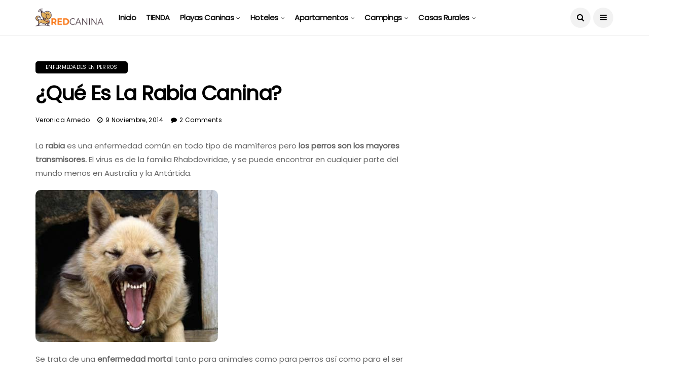

--- FILE ---
content_type: text/html; charset=UTF-8
request_url: https://www.redcanina.es/que-es-la-rabia-canina/
body_size: 61833
content:
<!DOCTYPE html>
<!--[if IE 9 ]><html class="ie ie9" lang="es"><![endif]-->
   <html lang="es">
      <head>
         <meta charset="UTF-8">
         <meta name="viewport" content="width=device-width, initial-scale=1, maximum-scale=1">
                  <meta name='robots' content='index, follow, max-image-preview:large, max-snippet:-1, max-video-preview:-1' />
<link rel="preload" href="https://www.redcanina.es/wp-content/plugins/rate-my-post/public/css/fonts/ratemypost.ttf" type="font/ttf" as="font" crossorigin="anonymous">
	<!-- This site is optimized with the Yoast SEO plugin v21.9.1 - https://yoast.com/wordpress/plugins/seo/ -->
	<title>¿Qué es la Rabia Canina?</title>
	<meta name="description" content="Todo lo que debes saber acerca de Qué es la Rabia Canina y cuáles son las medidas que debes tomar para que tu perro no se contagie y tenga una buena salud" />
	<link rel="canonical" href="https://www.redcanina.es/que-es-la-rabia-canina/" />
	<meta property="og:locale" content="es_ES" />
	<meta property="og:type" content="article" />
	<meta property="og:title" content="¿Qué es la Rabia Canina?" />
	<meta property="og:description" content="Todo lo que debes saber acerca de Qué es la Rabia Canina y cuáles son las medidas que debes tomar para que tu perro no se contagie y tenga una buena salud" />
	<meta property="og:url" content="https://www.redcanina.es/que-es-la-rabia-canina/" />
	<meta property="og:site_name" content="RedCanina.es" />
	<meta property="article:published_time" content="2014-11-09T16:49:45+00:00" />
	<meta property="article:modified_time" content="2023-11-15T16:48:20+00:00" />
	<meta property="og:image" content="https://www.redcanina.es/wp-content/uploads/2014/11/perro-con-rabia-canina.jpg" />
	<meta property="og:image:width" content="360" />
	<meta property="og:image:height" content="300" />
	<meta property="og:image:type" content="image/jpeg" />
	<meta name="author" content="Veronica Arnedo" />
	<meta name="twitter:label1" content="Written by" />
	<meta name="twitter:data1" content="Veronica Arnedo" />
	<meta name="twitter:label2" content="Est. reading time" />
	<meta name="twitter:data2" content="2 minutos" />
	<script type="application/ld+json" class="yoast-schema-graph">{"@context":"https://schema.org","@graph":[{"@type":"Article","@id":"https://www.redcanina.es/que-es-la-rabia-canina/#article","isPartOf":{"@id":"https://www.redcanina.es/que-es-la-rabia-canina/"},"author":{"name":"Veronica Arnedo","@id":"https://www.redcanina.es/#/schema/person/3833ae9c64577e6a759662c94aabad52"},"headline":"¿Qué es la Rabia Canina?","datePublished":"2014-11-09T16:49:45+00:00","dateModified":"2023-11-15T16:48:20+00:00","mainEntityOfPage":{"@id":"https://www.redcanina.es/que-es-la-rabia-canina/"},"wordCount":462,"commentCount":2,"publisher":{"@id":"https://www.redcanina.es/#organization"},"image":{"@id":"https://www.redcanina.es/que-es-la-rabia-canina/#primaryimage"},"thumbnailUrl":"https://www.redcanina.es/wp-content/uploads/2014/11/perro-con-rabia-canina.jpg","articleSection":["Enfermedades en perros"],"inLanguage":"es","potentialAction":[{"@type":"CommentAction","name":"Comment","target":["https://www.redcanina.es/que-es-la-rabia-canina/#respond"]}]},{"@type":"WebPage","@id":"https://www.redcanina.es/que-es-la-rabia-canina/","url":"https://www.redcanina.es/que-es-la-rabia-canina/","name":"¿Qué es la Rabia Canina?","isPartOf":{"@id":"https://www.redcanina.es/#website"},"primaryImageOfPage":{"@id":"https://www.redcanina.es/que-es-la-rabia-canina/#primaryimage"},"image":{"@id":"https://www.redcanina.es/que-es-la-rabia-canina/#primaryimage"},"thumbnailUrl":"https://www.redcanina.es/wp-content/uploads/2014/11/perro-con-rabia-canina.jpg","datePublished":"2014-11-09T16:49:45+00:00","dateModified":"2023-11-15T16:48:20+00:00","description":"Todo lo que debes saber acerca de Qué es la Rabia Canina y cuáles son las medidas que debes tomar para que tu perro no se contagie y tenga una buena salud","breadcrumb":{"@id":"https://www.redcanina.es/que-es-la-rabia-canina/#breadcrumb"},"inLanguage":"es","potentialAction":[{"@type":"ReadAction","target":["https://www.redcanina.es/que-es-la-rabia-canina/"]}]},{"@type":"ImageObject","inLanguage":"es","@id":"https://www.redcanina.es/que-es-la-rabia-canina/#primaryimage","url":"https://www.redcanina.es/wp-content/uploads/2014/11/perro-con-rabia-canina.jpg","contentUrl":"https://www.redcanina.es/wp-content/uploads/2014/11/perro-con-rabia-canina.jpg","width":360,"height":300,"caption":"perro con rabia canina"},{"@type":"BreadcrumbList","@id":"https://www.redcanina.es/que-es-la-rabia-canina/#breadcrumb","itemListElement":[{"@type":"ListItem","position":1,"name":"https://www.redcanina.es/playas-para-perros-en-espana-2016/","item":"https://www.redcanina.es/"},{"@type":"ListItem","position":2,"name":"Enfermedades en perros","item":"https://www.redcanina.es/perros/enfermedades-en-perros/"},{"@type":"ListItem","position":3,"name":"¿Qué es la Rabia Canina?"}]},{"@type":"WebSite","@id":"https://www.redcanina.es/#website","url":"https://www.redcanina.es/","name":"RedCanina.es","description":"Todo lo que a tu perro le gustaría encontrar","publisher":{"@id":"https://www.redcanina.es/#organization"},"potentialAction":[{"@type":"SearchAction","target":{"@type":"EntryPoint","urlTemplate":"https://www.redcanina.es/?s={search_term_string}"},"query-input":"required name=search_term_string"}],"inLanguage":"es"},{"@type":"Organization","@id":"https://www.redcanina.es/#organization","name":"RedCanina.es","url":"https://www.redcanina.es/","logo":{"@type":"ImageObject","inLanguage":"es","@id":"https://www.redcanina.es/#/schema/logo/image/","url":"https://cdn.redcanina.es/wp-content/uploads/2023/11/06213449/logo-redcanina-1.png","contentUrl":"https://cdn.redcanina.es/wp-content/uploads/2023/11/06213449/logo-redcanina-1.png","width":306,"height":80,"caption":"RedCanina.es"},"image":{"@id":"https://www.redcanina.es/#/schema/logo/image/"}},{"@type":"Person","@id":"https://www.redcanina.es/#/schema/person/3833ae9c64577e6a759662c94aabad52","name":"Veronica Arnedo","description":"Amante de los animales, comencé a escribir este blog para responder a preguntas que nos hacemos todos los que tenemos la suerte de compartir nuestras vidas con perros. Me encanta disfrutar con mi perro de un día de playa, pero lamentablemente ésto sólo es posible en muy pocos lugares de España (de momento). Y no será por falta de superficie.... Espero, con este blog, ayudar a que cada vez sean más las personas que se se animen a realizar recogidas de firmas en sus municipios para que se habiliten más metros de costa con playas para perros.","url":"https://www.redcanina.es/author/veronica1/"}]}</script>
	<!-- / Yoast SEO plugin. -->


<link rel='dns-prefetch' href='//www.redcanina.es' />
<link rel='dns-prefetch' href='//www.googletagmanager.com' />
<link rel='dns-prefetch' href='//fonts.googleapis.com' />
<link href='https://fonts.gstatic.com' crossorigin rel='preconnect' />
<link rel="alternate" type="application/rss+xml" title="RedCanina.es &raquo; Feed" href="https://www.redcanina.es/feed/" />
<link rel="alternate" type="application/rss+xml" title="RedCanina.es &raquo; RSS de los comentarios" href="https://www.redcanina.es/comments/feed/" />
<link rel="alternate" type="application/rss+xml" title="RedCanina.es &raquo; ¿Qué es la Rabia Canina? RSS de los comentarios" href="https://www.redcanina.es/que-es-la-rabia-canina/feed/" />
<style type="text/css">
img.wp-smiley,
img.emoji {
	display: inline !important;
	border: none !important;
	box-shadow: none !important;
	height: 1em !important;
	width: 1em !important;
	margin: 0 0.07em !important;
	vertical-align: -0.1em !important;
	background: none !important;
	padding: 0 !important;
}
</style>
	<link rel='stylesheet' id='wp-block-library-css' href='https://www.redcanina.es/wp-includes/css/dist/block-library/style.min.css?ver=6.3.2' type='text/css' media='all' />
<style id='classic-theme-styles-inline-css' type='text/css'>
/*! This file is auto-generated */
.wp-block-button__link{color:#fff;background-color:#32373c;border-radius:9999px;box-shadow:none;text-decoration:none;padding:calc(.667em + 2px) calc(1.333em + 2px);font-size:1.125em}.wp-block-file__button{background:#32373c;color:#fff;text-decoration:none}
</style>
<style id='global-styles-inline-css' type='text/css'>
body{--wp--preset--color--black: #000000;--wp--preset--color--cyan-bluish-gray: #abb8c3;--wp--preset--color--white: #ffffff;--wp--preset--color--pale-pink: #f78da7;--wp--preset--color--vivid-red: #cf2e2e;--wp--preset--color--luminous-vivid-orange: #ff6900;--wp--preset--color--luminous-vivid-amber: #fcb900;--wp--preset--color--light-green-cyan: #7bdcb5;--wp--preset--color--vivid-green-cyan: #00d084;--wp--preset--color--pale-cyan-blue: #8ed1fc;--wp--preset--color--vivid-cyan-blue: #0693e3;--wp--preset--color--vivid-purple: #9b51e0;--wp--preset--gradient--vivid-cyan-blue-to-vivid-purple: linear-gradient(135deg,rgba(6,147,227,1) 0%,rgb(155,81,224) 100%);--wp--preset--gradient--light-green-cyan-to-vivid-green-cyan: linear-gradient(135deg,rgb(122,220,180) 0%,rgb(0,208,130) 100%);--wp--preset--gradient--luminous-vivid-amber-to-luminous-vivid-orange: linear-gradient(135deg,rgba(252,185,0,1) 0%,rgba(255,105,0,1) 100%);--wp--preset--gradient--luminous-vivid-orange-to-vivid-red: linear-gradient(135deg,rgba(255,105,0,1) 0%,rgb(207,46,46) 100%);--wp--preset--gradient--very-light-gray-to-cyan-bluish-gray: linear-gradient(135deg,rgb(238,238,238) 0%,rgb(169,184,195) 100%);--wp--preset--gradient--cool-to-warm-spectrum: linear-gradient(135deg,rgb(74,234,220) 0%,rgb(151,120,209) 20%,rgb(207,42,186) 40%,rgb(238,44,130) 60%,rgb(251,105,98) 80%,rgb(254,248,76) 100%);--wp--preset--gradient--blush-light-purple: linear-gradient(135deg,rgb(255,206,236) 0%,rgb(152,150,240) 100%);--wp--preset--gradient--blush-bordeaux: linear-gradient(135deg,rgb(254,205,165) 0%,rgb(254,45,45) 50%,rgb(107,0,62) 100%);--wp--preset--gradient--luminous-dusk: linear-gradient(135deg,rgb(255,203,112) 0%,rgb(199,81,192) 50%,rgb(65,88,208) 100%);--wp--preset--gradient--pale-ocean: linear-gradient(135deg,rgb(255,245,203) 0%,rgb(182,227,212) 50%,rgb(51,167,181) 100%);--wp--preset--gradient--electric-grass: linear-gradient(135deg,rgb(202,248,128) 0%,rgb(113,206,126) 100%);--wp--preset--gradient--midnight: linear-gradient(135deg,rgb(2,3,129) 0%,rgb(40,116,252) 100%);--wp--preset--font-size--small: 13px;--wp--preset--font-size--medium: 20px;--wp--preset--font-size--large: 36px;--wp--preset--font-size--x-large: 42px;--wp--preset--spacing--20: 0.44rem;--wp--preset--spacing--30: 0.67rem;--wp--preset--spacing--40: 1rem;--wp--preset--spacing--50: 1.5rem;--wp--preset--spacing--60: 2.25rem;--wp--preset--spacing--70: 3.38rem;--wp--preset--spacing--80: 5.06rem;--wp--preset--shadow--natural: 6px 6px 9px rgba(0, 0, 0, 0.2);--wp--preset--shadow--deep: 12px 12px 50px rgba(0, 0, 0, 0.4);--wp--preset--shadow--sharp: 6px 6px 0px rgba(0, 0, 0, 0.2);--wp--preset--shadow--outlined: 6px 6px 0px -3px rgba(255, 255, 255, 1), 6px 6px rgba(0, 0, 0, 1);--wp--preset--shadow--crisp: 6px 6px 0px rgba(0, 0, 0, 1);}:where(.is-layout-flex){gap: 0.5em;}:where(.is-layout-grid){gap: 0.5em;}body .is-layout-flow > .alignleft{float: left;margin-inline-start: 0;margin-inline-end: 2em;}body .is-layout-flow > .alignright{float: right;margin-inline-start: 2em;margin-inline-end: 0;}body .is-layout-flow > .aligncenter{margin-left: auto !important;margin-right: auto !important;}body .is-layout-constrained > .alignleft{float: left;margin-inline-start: 0;margin-inline-end: 2em;}body .is-layout-constrained > .alignright{float: right;margin-inline-start: 2em;margin-inline-end: 0;}body .is-layout-constrained > .aligncenter{margin-left: auto !important;margin-right: auto !important;}body .is-layout-constrained > :where(:not(.alignleft):not(.alignright):not(.alignfull)){max-width: var(--wp--style--global--content-size);margin-left: auto !important;margin-right: auto !important;}body .is-layout-constrained > .alignwide{max-width: var(--wp--style--global--wide-size);}body .is-layout-flex{display: flex;}body .is-layout-flex{flex-wrap: wrap;align-items: center;}body .is-layout-flex > *{margin: 0;}body .is-layout-grid{display: grid;}body .is-layout-grid > *{margin: 0;}:where(.wp-block-columns.is-layout-flex){gap: 2em;}:where(.wp-block-columns.is-layout-grid){gap: 2em;}:where(.wp-block-post-template.is-layout-flex){gap: 1.25em;}:where(.wp-block-post-template.is-layout-grid){gap: 1.25em;}.has-black-color{color: var(--wp--preset--color--black) !important;}.has-cyan-bluish-gray-color{color: var(--wp--preset--color--cyan-bluish-gray) !important;}.has-white-color{color: var(--wp--preset--color--white) !important;}.has-pale-pink-color{color: var(--wp--preset--color--pale-pink) !important;}.has-vivid-red-color{color: var(--wp--preset--color--vivid-red) !important;}.has-luminous-vivid-orange-color{color: var(--wp--preset--color--luminous-vivid-orange) !important;}.has-luminous-vivid-amber-color{color: var(--wp--preset--color--luminous-vivid-amber) !important;}.has-light-green-cyan-color{color: var(--wp--preset--color--light-green-cyan) !important;}.has-vivid-green-cyan-color{color: var(--wp--preset--color--vivid-green-cyan) !important;}.has-pale-cyan-blue-color{color: var(--wp--preset--color--pale-cyan-blue) !important;}.has-vivid-cyan-blue-color{color: var(--wp--preset--color--vivid-cyan-blue) !important;}.has-vivid-purple-color{color: var(--wp--preset--color--vivid-purple) !important;}.has-black-background-color{background-color: var(--wp--preset--color--black) !important;}.has-cyan-bluish-gray-background-color{background-color: var(--wp--preset--color--cyan-bluish-gray) !important;}.has-white-background-color{background-color: var(--wp--preset--color--white) !important;}.has-pale-pink-background-color{background-color: var(--wp--preset--color--pale-pink) !important;}.has-vivid-red-background-color{background-color: var(--wp--preset--color--vivid-red) !important;}.has-luminous-vivid-orange-background-color{background-color: var(--wp--preset--color--luminous-vivid-orange) !important;}.has-luminous-vivid-amber-background-color{background-color: var(--wp--preset--color--luminous-vivid-amber) !important;}.has-light-green-cyan-background-color{background-color: var(--wp--preset--color--light-green-cyan) !important;}.has-vivid-green-cyan-background-color{background-color: var(--wp--preset--color--vivid-green-cyan) !important;}.has-pale-cyan-blue-background-color{background-color: var(--wp--preset--color--pale-cyan-blue) !important;}.has-vivid-cyan-blue-background-color{background-color: var(--wp--preset--color--vivid-cyan-blue) !important;}.has-vivid-purple-background-color{background-color: var(--wp--preset--color--vivid-purple) !important;}.has-black-border-color{border-color: var(--wp--preset--color--black) !important;}.has-cyan-bluish-gray-border-color{border-color: var(--wp--preset--color--cyan-bluish-gray) !important;}.has-white-border-color{border-color: var(--wp--preset--color--white) !important;}.has-pale-pink-border-color{border-color: var(--wp--preset--color--pale-pink) !important;}.has-vivid-red-border-color{border-color: var(--wp--preset--color--vivid-red) !important;}.has-luminous-vivid-orange-border-color{border-color: var(--wp--preset--color--luminous-vivid-orange) !important;}.has-luminous-vivid-amber-border-color{border-color: var(--wp--preset--color--luminous-vivid-amber) !important;}.has-light-green-cyan-border-color{border-color: var(--wp--preset--color--light-green-cyan) !important;}.has-vivid-green-cyan-border-color{border-color: var(--wp--preset--color--vivid-green-cyan) !important;}.has-pale-cyan-blue-border-color{border-color: var(--wp--preset--color--pale-cyan-blue) !important;}.has-vivid-cyan-blue-border-color{border-color: var(--wp--preset--color--vivid-cyan-blue) !important;}.has-vivid-purple-border-color{border-color: var(--wp--preset--color--vivid-purple) !important;}.has-vivid-cyan-blue-to-vivid-purple-gradient-background{background: var(--wp--preset--gradient--vivid-cyan-blue-to-vivid-purple) !important;}.has-light-green-cyan-to-vivid-green-cyan-gradient-background{background: var(--wp--preset--gradient--light-green-cyan-to-vivid-green-cyan) !important;}.has-luminous-vivid-amber-to-luminous-vivid-orange-gradient-background{background: var(--wp--preset--gradient--luminous-vivid-amber-to-luminous-vivid-orange) !important;}.has-luminous-vivid-orange-to-vivid-red-gradient-background{background: var(--wp--preset--gradient--luminous-vivid-orange-to-vivid-red) !important;}.has-very-light-gray-to-cyan-bluish-gray-gradient-background{background: var(--wp--preset--gradient--very-light-gray-to-cyan-bluish-gray) !important;}.has-cool-to-warm-spectrum-gradient-background{background: var(--wp--preset--gradient--cool-to-warm-spectrum) !important;}.has-blush-light-purple-gradient-background{background: var(--wp--preset--gradient--blush-light-purple) !important;}.has-blush-bordeaux-gradient-background{background: var(--wp--preset--gradient--blush-bordeaux) !important;}.has-luminous-dusk-gradient-background{background: var(--wp--preset--gradient--luminous-dusk) !important;}.has-pale-ocean-gradient-background{background: var(--wp--preset--gradient--pale-ocean) !important;}.has-electric-grass-gradient-background{background: var(--wp--preset--gradient--electric-grass) !important;}.has-midnight-gradient-background{background: var(--wp--preset--gradient--midnight) !important;}.has-small-font-size{font-size: var(--wp--preset--font-size--small) !important;}.has-medium-font-size{font-size: var(--wp--preset--font-size--medium) !important;}.has-large-font-size{font-size: var(--wp--preset--font-size--large) !important;}.has-x-large-font-size{font-size: var(--wp--preset--font-size--x-large) !important;}
.wp-block-navigation a:where(:not(.wp-element-button)){color: inherit;}
:where(.wp-block-post-template.is-layout-flex){gap: 1.25em;}:where(.wp-block-post-template.is-layout-grid){gap: 1.25em;}
:where(.wp-block-columns.is-layout-flex){gap: 2em;}:where(.wp-block-columns.is-layout-grid){gap: 2em;}
.wp-block-pullquote{font-size: 1.5em;line-height: 1.6;}
</style>
<link data-minify="1" rel='stylesheet' id='contact-form-7-css' href='https://www.redcanina.es/wp-content/cache/min/1/wp-content/plugins/contact-form-7/includes/css/styles.css?ver=1747680737' type='text/css' media='all' />
<link data-minify="1" rel='stylesheet' id='smuzform-public-form-render-css' href='https://www.redcanina.es/wp-content/cache/min/1/wp-content/plugins/contact-form-add/public/assets/css/form-style.css?ver=1747680737' type='text/css' media='all' />
<link data-minify="1" rel='stylesheet' id='rate-my-post-css' href='https://www.redcanina.es/wp-content/cache/min/1/wp-content/plugins/rate-my-post/public/css/rate-my-post.css?ver=1747680737' type='text/css' media='all' />
<link data-minify="1" rel='stylesheet' id='rt-fontawsome-css' href='https://www.redcanina.es/wp-content/cache/min/1/wp-content/plugins/the-post-grid/assets/vendor/font-awesome/css/font-awesome.min.css?ver=1747680737' type='text/css' media='all' />
<link rel='stylesheet' id='rt-tpg-css' href='https://www.redcanina.es/wp-content/plugins/the-post-grid/assets/css/thepostgrid.min.css?ver=7.3.0' type='text/css' media='all' />
<style id='wpxpo-global-style-inline-css' type='text/css'>
:root {
			--preset-color1: #037fff;
			--preset-color2: #026fe0;
			--preset-color3: #071323;
			--preset-color4: #132133;
			--preset-color5: #34495e;
			--preset-color6: #787676;
			--preset-color7: #f0f2f3;
			--preset-color8: #f8f9fa;
			--preset-color9: #ffffff;
		}{}
</style>
<style id='ultp-preset-colors-style-inline-css' type='text/css'>
:root { --postx_preset_Base_1_color: #f4f4ff; --postx_preset_Base_2_color: #dddff8; --postx_preset_Base_3_color: #B4B4D6; --postx_preset_Primary_color: #3323f0; --postx_preset_Secondary_color: #4a5fff; --postx_preset_Tertiary_color: #FFFFFF; --postx_preset_Contrast_3_color: #545472; --postx_preset_Contrast_2_color: #262657; --postx_preset_Contrast_1_color: #10102e; --postx_preset_Over_Primary_color: #ffffff;  }
</style>
<style id='ultp-preset-gradient-style-inline-css' type='text/css'>
:root { --postx_preset_Primary_to_Secondary_to_Right_gradient: linear-gradient(90deg, var(--postx_preset_Primary_color) 0%, var(--postx_preset_Secondary_color) 100%); --postx_preset_Primary_to_Secondary_to_Bottom_gradient: linear-gradient(180deg, var(--postx_preset_Primary_color) 0%, var(--postx_preset_Secondary_color) 100%); --postx_preset_Secondary_to_Primary_to_Right_gradient: linear-gradient(90deg, var(--postx_preset_Secondary_color) 0%, var(--postx_preset_Primary_color) 100%); --postx_preset_Secondary_to_Primary_to_Bottom_gradient: linear-gradient(180deg, var(--postx_preset_Secondary_color) 0%, var(--postx_preset_Primary_color) 100%); --postx_preset_Cold_Evening_gradient: linear-gradient(0deg, rgb(12, 52, 131) 0%, rgb(162, 182, 223) 100%, rgb(107, 140, 206) 100%, rgb(162, 182, 223) 100%); --postx_preset_Purple_Division_gradient: linear-gradient(0deg, rgb(112, 40, 228) 0%, rgb(229, 178, 202) 100%); --postx_preset_Over_Sun_gradient: linear-gradient(60deg, rgb(171, 236, 214) 0%, rgb(251, 237, 150) 100%); --postx_preset_Morning_Salad_gradient: linear-gradient(-255deg, rgb(183, 248, 219) 0%, rgb(80, 167, 194) 100%); --postx_preset_Fabled_Sunset_gradient: linear-gradient(-270deg, rgb(35, 21, 87) 0%, rgb(68, 16, 122) 29%, rgb(255, 19, 97) 67%, rgb(255, 248, 0) 100%);  }
</style>
<style id='ultp-preset-typo-style-inline-css' type='text/css'>
@import url('https://fonts.googleapis.com/css?family=Roboto:100,100i,300,300i,400,400i,500,500i,700,700i,900,900i'); :root { --postx_preset_Heading_typo_font_family: Roboto; --postx_preset_Heading_typo_font_family_type: sans-serif; --postx_preset_Heading_typo_font_weight: 600; --postx_preset_Heading_typo_text_transform: capitalize; --postx_preset_Body_and_Others_typo_font_family: Roboto; --postx_preset_Body_and_Others_typo_font_family_type: sans-serif; --postx_preset_Body_and_Others_typo_font_weight: 400; --postx_preset_Body_and_Others_typo_text_transform: lowercase; --postx_preset_body_typo_font_size_lg: 16px; --postx_preset_paragraph_1_typo_font_size_lg: 12px; --postx_preset_paragraph_2_typo_font_size_lg: 12px; --postx_preset_paragraph_3_typo_font_size_lg: 12px; --postx_preset_heading_h1_typo_font_size_lg: 42px; --postx_preset_heading_h2_typo_font_size_lg: 36px; --postx_preset_heading_h3_typo_font_size_lg: 30px; --postx_preset_heading_h4_typo_font_size_lg: 24px; --postx_preset_heading_h5_typo_font_size_lg: 20px; --postx_preset_heading_h6_typo_font_size_lg: 16px; }
</style>
<link rel='stylesheet' id='ultp-style-css' href='https://www.redcanina.es/wp-content/plugins/ultimate-post/assets/css/style.min.css?ver=4.0.4' type='text/css' media='all' />
<style id='ultp-post-widget-inline-css' type='text/css'>
1
</style>
<link rel='stylesheet' id='ez-toc-css' href='https://www.redcanina.es/wp-content/plugins/easy-table-of-contents/assets/css/screen.min.css?ver=2.0.76' type='text/css' media='all' />
<style id='ez-toc-inline-css' type='text/css'>
div#ez-toc-container .ez-toc-title {font-size: 120%;}div#ez-toc-container .ez-toc-title {font-weight: 500;}div#ez-toc-container ul li , div#ez-toc-container ul li a {font-size: 95%;}div#ez-toc-container ul li , div#ez-toc-container ul li a {font-weight: 500;}div#ez-toc-container nav ul ul li {font-size: 90%;}div#ez-toc-container {background: #fffbf6;border: 1px solid #d0cec7;}div#ez-toc-container p.ez-toc-title , #ez-toc-container .ez_toc_custom_title_icon , #ez-toc-container .ez_toc_custom_toc_icon {color: #806d25;}div#ez-toc-container ul.ez-toc-list a {color: #a7873b;}div#ez-toc-container ul.ez-toc-list a:hover {color: #8c6e1c;}div#ez-toc-container ul.ez-toc-list a:visited {color: #c1a30d;}
</style>
<link rel='stylesheet' id='disto_fonts_url-css' href='//fonts.googleapis.com/css?family=Poppins%3A%2C400%7CPoppins%3A%2C400%7CPoppins%3A%2C400%2C%2C400&#038;subset=latin%2Clatin-ext%2Ccyrillic%2Ccyrillic-ext%2Cgreek%2Cgreek-ext%2Cvietnamese&#038;ver=1.6&#038;display=swap' type='text/css' media='all' />
<link data-minify="1" rel='stylesheet' id='bootstrap-css' href='https://www.redcanina.es/wp-content/cache/min/1/wp-content/themes/disto/css/bootstrap.css?ver=1747680737' type='text/css' media='all' />
<link data-minify="1" rel='stylesheet' id='disto_style-css' href='https://www.redcanina.es/wp-content/cache/min/1/wp-content/themes/disto/style.css?ver=1747680737' type='text/css' media='all' />
<link data-minify="1" rel='stylesheet' id='disto_responsive-css' href='https://www.redcanina.es/wp-content/cache/min/1/wp-content/themes/disto/css/responsive.css?ver=1747680737' type='text/css' media='all' />
<style id='disto_responsive-inline-css' type='text/css'>
.tagcloud a:hover,.tag-cat a:hover, .current.pagination_page, .pagination>a:hover, .tag-cat a:hover, .comment-reply-link:hover, .comment-edit-link:hover, .email_subscribe_box .buttons:hover, .jelly_homepage_builder .large_continue_reading span a:hover, .pop_post_right_slider .headding_pop_post, .menu_post_feature .builder_cat_title_list_style, .cfs_from_wrapper .cfs_submit input, .post_list_widget .recent_list_item_number, .recent_post_large_widget .recent_list_item_number, #commentform #submit:hover,
.wpcf7-form-control.wpcf7-submit:hover, .single_post_tag_layout li a:hover, .jellywp_pagination ul li span, .jellywp_pagination ul li a:hover, .woocommerce a.remove, .woocommerce .product .onsale,
.woocommerce nav.woocommerce-pagination ul li a:focus, .woocommerce nav.woocommerce-pagination ul li a:hover, .woocommerce nav.woocommerce-pagination ul li span.current, .pagination-more div a, .header_layout_style3_custom .header_top_bar_wrapper .search_header_menu .search_header_wrapper, .header_layout_style3_custom .header_top_bar_wrapper .search_header_menu .menu_mobile_icons, .magazine_3_grid_slider .jelly_pro_post_arrow_right:hover, .magazine_3_grid_slider .jelly_pro_post_arrow_left:hover, .jellywp_home_builder_carousel_post .jelly_pro_post_arrow_left:hover, .jellywp_home_builder_carousel_post .jelly_pro_post_arrow_right:hover, .full-slider-main-home .jelly_pro_post_arrow_left:hover, .full-slider-main-home .jelly_pro_post_arrow_right:hover{background: #f97615 !important;}

.content_single_page a, .content_single_page a:hover, #nextpost:hover, #prepost:hover, .blog_large_post_style .large_post_content a:hover, .loop-large-post .post_content a, .loop-large-post .post_content a:hover, .social-icons-list-widget li a:hover, h1 a:hover, h2 a:hover, h3 a:hover, h4 a:hover, h5 a:hover, h6 a:hover, .post-meta a:hover, .large_post_share_icons li a:hover, .post_large_footer_meta .post_tag_footer a:hover, .post_large_footer_meta .post_comment_footer a:hover, .post_large_footer_meta .post_love_footer a:hover, .comment-meta .comment-author-date:hover, .comment-meta .comment-author-date:hover time, .post-meta-bot .love_post_view a:hover, .post-meta-bot .meta-comment a:hover, .meta_category_text_small a, .logged-in-as a:hover, .widget_categories ul li a:hover, .single-post-meta-wrapper span a:hover,
#menu-footer-menu li a:hover, .navigation_wrapper .jl_main_menu li li:hover > a, .navigation_wrapper .jl_main_menu li li.current-menu-item > a, .single_section_content .counts.mashsbcount,
.header_layout_style3_custom .navigation_wrapper .jl_main_menu > li:hover > a,
.navigation_wrapper .jl_main_menu > li:hover > a, .navigation_wrapper .jl_main_menu > .current-menu-item > a, .navigation_wrapper .jl_main_menu > .current-menu-parent > a, .navigation_wrapper .jl_main_menu > .current-menu-ancestor > a,
.header_layout_style5_custom .jl_random_post_link:hover, .header_layout_style5_custom #mainmenu > li > a:hover, .home_slider_post_tab_nav .slick-list .item.slick-current h5, .builder_cat_title_list_style li.current_cat_post{color: #f97615 !important;}
.breadcrumbs_options a{color: #000 !important;}
.pop_post_right_slider .slider_pop_post_list_items .featured_thumbnail_link{border-left: 7px solid #f97615 !important;}
.personal_allin_top_bar #mainmenu > li.sfHover > a, .personal_allin_top_bar #mainmenu > li.current-menu-ancestor > a{
    color: #dadada !important;
}
.blog_large_post_style .large_continue_reading span a:hover{color: #fff !important;}
.large_center_slider_container .large_continue_reading span a:hover{color: #000 !important; background:#fff !important; }
.spr-number{border: 2px solid #f97615 !important;}
.large_continue_reading span a:hover,
.header_layout_style5_custom .header_top_bar_wrapper .search_header_menu > .search_header_wrapper, .header_layout_style5_custom .header_top_bar_wrapper .search_header_menu .menu_mobile_icons, .footer_top_small_carousel_5 .jl_footer_car_title:after, .jl_newsticker_wrapper .builder_ticker_title_home_page{background: #f97615 !important;}
.footer_top_small_carousel_5 .slick-dots li.slick-active button{background: #f97615; border: 1px solid #f97615;}
.tagcloud a:hover{border: 1px solid #f97615 !important;}
::selection, .jl_custom_title4 #sidebar .widget .widget-title h2:after, .jl_footer_wrapper .jl_footer_car_title:after{
    background-color: #f97615 !important;
}





.grid-sidebar .box .jl_post_title_top .image-post-title, .grid-sidebar .blog_large_post_style .post-entry-content .image-post-title, .grid-sidebar .blog_large_post_style .post-entry-content h1, .blog_large_post_style .post-entry-content .image-post-title, .blog_large_post_style .post-entry-content h1, .blog_large_overlay_post_style.box .post-entry-content .image-post-title a{font-size: 23px !important; }

.header_top_bar_wrapper .navigation_wrapper #jl_top_menu li a, .meta-category-small a, .item_slide_caption .post-meta.meta-main-img, .post-meta.meta-main-img, .post-meta-bot-in, .post-meta span, .single-post-meta-wrapper span, .comment time, .post_large_footer_meta, .blog_large_post_style .large_post_content .jelly_read_more_wrapper a, .love_post_view_header a, .header_date_display, .jl_continue_reading, .menu_post_feature .builder_cat_title_list_style li, .builder_cat_title_list_style li, .main_new_ticker_wrapper .post-date, .main_new_ticker_wrapper .news_ticker_title_style, .jl_rating_front .jl_rating_value, .pop_post_right_slider .headding_pop_post, .jl_main_right_number .jl_number_list, .jl_grid_more .jl_slider_readding, .page_builder_listpost.jelly_homepage_builder .jl_list_more a, .jl_s_slide_text_wrapper .banner-container .jl_ssider_more, .jl_post_meta .jl_author_img_w a, .jl_post_meta .post-date, .jl_large_builder.jelly_homepage_builder .jl_large_more, .feature-image-link.image_post .jl_small_list_num, .social-count-plus .count, .social-count-plus .label, .jl_instagram .instagram-pics + .clear a, .single-post-meta-wrapper .jm-post-like, #commentform #submit, .wpcf7-form-control.wpcf7-submit, .comment-reply-link, .comment-edit-link, .single_post_share_icons, .single_post_tag_layout li a{font-family: Poppins !important;}
#mainmenu > li > a, #content_nav .menu_moble_slide > li a, .header_layout_style3_custom .navigation_wrapper > ul > li > a, .header_magazine_full_screen .navigation_wrapper .jl_main_menu > li > a{font-family: Poppins !important;  font-size:15px !important; font-weight:600 !important; text-transform: capitalize !important; letter-spacing:  !important;}
#menu-footer-menu li a, .footer-bottom .footer-left-copyright, .navigation_wrapper #mainmenu.jl_main_menu > li li > a{font-family: Poppins !important;}

.content_single_page p, .single_section_content .post_content, .single_section_content .post_content p{font-size: 15px;}
body, p, .date_post_large_display, #search_block_top #search_query_top, .tagcloud a, .format-quote a p.quote_source, .blog_large_post_style .large_post_content .jelly_read_more_wrapper a, .blog_grid_post_style .jelly_read_more_wrapper a, .blog_list_post_style .jelly_read_more_wrapper a, .pagination-more div a,
.meta-category-small-builder a, .full-slider-wrapper .banner-carousel-item .banner-container .more_btn a, .single-item-slider .banner-carousel-item .banner-container .more_btn a{font-family:Poppins !important; font-weight: 400 !important;}
.single_section_content .post_content blockquote p{font-size: 23px !important;}
.wp-caption p.wp-caption-text{font-size: 14px !important;}
h1, h2, h3, h4, h5, h6, h1 a, h2 a, h3 a, h4 a, h5 a, h6 a, .postnav #prepost, .postnav  #nextpost, .bbp-forum-title, .single_post_arrow_content #prepost, .single_post_arrow_content #nextpost{font-weight: 700 !important; text-transform:capitalize !important; }
.footer_carousel .meta-comment, .item_slide_caption h1 a,  .tickerfloat, .box-1 .inside h3, .detailholder.medium h3, .feature-post-list .feature-post-title, .widget-title h2, .image-post-title, .grid.caption_header h3, ul.tabs li a, h1, h2, h3, h4, h5, h6, .carousel_title, .postnav a, .format-aside a p.aside_title, .date_post_large_display, .social-count-plus span,
.sf-top-menu li a, .large_continue_reading span, .single_post_arrow_content #prepost, .single_post_arrow_content #nextpost, .cfs_from_wrapper .cfs_form_title, .comment-meta .comment-author-name, .jl_recent_post_number > li .jl_list_bg_num, .jl_recent_post_number .meta-category-small-text a, .jl_hsubt, .single_post_entry_content .post_subtitle_text, blockquote p{font-family:Poppins !important;}   



.enable_footer_columns_dark .widget .widget-title h2, .enable_footer_columns_dark .widget p, .footer-columns .auto_image_with_date .post-date, .enable_footer_columns_dark a, .footer-bottom .footer-left-copyright, .enable_footer_copyright_dark .footer-menu-bottom ul li a{color: #ffffff !important;}
.social-icons-list-widget li a{color: #fff !important;}

.navigation_wrapper #mainmenu.jl_main_menu > li li > a{ font-size:14px !important; font-weight:400 !important; letter-spacing:  !important; text-transform: capitalize !important;}
.cat-item-1 span{background:  !important;}.cat-item-116 span{background:  !important;}.cat-item-135 span{background:  !important;}.cat-item-2 span{background:  !important;}.cat-item-70 span{background:  !important;}.cat-item-136 span{background:  !important;}.cat-item-99 span{background:  !important;}.cat-item-137 span{background:  !important;}.cat-item-3 span{background:  !important;}.cat-item-4 span{background:  !important;}.cat-item-138 span{background:  !important;}.cat-item-221 span{background:  !important;}.cat-item-71 span{background:  !important;}.cat-item-219 span{background:  !important;}.cat-item-7 span{background:  !important;}.cat-item-149 span{background:  !important;}.cat-item-100 span{background:  !important;}.cat-item-83 span{background:  !important;}.cat-item-73 span{background:  !important;}.cat-item-98 span{background:  !important;}.cat-item-69 span{background:  !important;}.cat-item-74 span{background:  !important;}.cat-item-75 span{background:  !important;}.cat-item-72 span{background:  !important;}.cat-item-9 span{background:  !important;}.cat-item-218 span{background:  !important;}.cat-item-11 span{background:  !important;}.cat-item-68 span{background:  !important;}.cat-item-13 span{background:  !important;}.cat-item-217 span{background:  !important;}.cat-item-14 span{background:  !important;}
</style>
<link data-minify="1" rel='stylesheet' id='jquery-lazyloadxt-spinner-css-css' href='https://www.redcanina.es/wp-content/cache/min/1/wp-content/plugins/a3-lazy-load/assets/css/jquery.lazyloadxt.spinner.css?ver=1747680737' type='text/css' media='all' />
<link rel='stylesheet' id='a3a3_lazy_load-css' href='//www.redcanina.es/wp-content/uploads/sass/a3_lazy_load.min.css?ver=1579975998' type='text/css' media='all' />
<style id='generateblocks-inline-css' type='text/css'>
.gb-container .wp-block-image img{vertical-align:middle;}.gb-grid-wrapper .wp-block-image{margin-bottom:0;}.gb-highlight{background:none;}
</style>
<link rel='stylesheet' id='generate-blog-images-css' href='https://www.redcanina.es/wp-content/plugins/gp-premium/blog/functions/css/featured-images.min.css?ver=2.3.2' type='text/css' media='all' />
<link rel='stylesheet' id='rpt-css' href='https://www.redcanina.es/wp-content/plugins/dk-pricr-responsive-pricing-table/inc/css/rpt_style.min.css?ver=5.1.12' type='text/css' media='all' />
<script type='text/javascript' src='https://www.redcanina.es/wp-includes/js/jquery/jquery.min.js?ver=3.7.0' id='jquery-core-js'></script>
<script type='text/javascript' src='https://www.redcanina.es/wp-includes/js/jquery/jquery-migrate.min.js?ver=3.4.1' id='jquery-migrate-js'></script>
<script type='text/javascript' id='wpgmza_data-js-extra'>
/* <![CDATA[ */
var wpgmza_google_api_status = {"message":"Enqueued","code":"ENQUEUED"};
/* ]]> */
</script>
<script data-minify="1" type='text/javascript' src='https://www.redcanina.es/wp-content/cache/min/1/wp-content/plugins/wp-google-maps/wpgmza_data.js?ver=1747680737' id='wpgmza_data-js'></script>

<!-- Google tag (gtag.js) snippet added by Site Kit -->

<!-- Google Analytics snippet added by Site Kit -->
<script type='text/javascript' src='https://www.googletagmanager.com/gtag/js?id=GT-P8RLQHK' id='google_gtagjs-js' async></script>
<script id="google_gtagjs-js-after" type="text/javascript">
window.dataLayer = window.dataLayer || [];function gtag(){dataLayer.push(arguments);}
gtag("set","linker",{"domains":["www.redcanina.es"]});
gtag("js", new Date());
gtag("set", "developer_id.dZTNiMT", true);
gtag("config", "GT-P8RLQHK");
</script>

<!-- End Google tag (gtag.js) snippet added by Site Kit -->
<script type='text/javascript' src='https://www.redcanina.es/wp-content/plugins/dk-pricr-responsive-pricing-table/inc/js/rpt.min.js?ver=5.1.12' id='rpt-js'></script>
<link rel="https://api.w.org/" href="https://www.redcanina.es/wp-json/" /><link rel="alternate" type="application/json" href="https://www.redcanina.es/wp-json/wp/v2/posts/2076" /><link rel="EditURI" type="application/rsd+xml" title="RSD" href="https://www.redcanina.es/xmlrpc.php?rsd" />
<meta name="generator" content="WordPress 6.3.2" />
<link rel='shortlink' href='https://www.redcanina.es/?p=2076' />
<link rel="alternate" type="application/json+oembed" href="https://www.redcanina.es/wp-json/oembed/1.0/embed?url=https%3A%2F%2Fwww.redcanina.es%2Fque-es-la-rabia-canina%2F" />
<link rel="alternate" type="text/xml+oembed" href="https://www.redcanina.es/wp-json/oembed/1.0/embed?url=https%3A%2F%2Fwww.redcanina.es%2Fque-es-la-rabia-canina%2F&#038;format=xml" />
<style type="text/css">.aawp .aawp-tb__row--highlight{background-color:#256aaf;}.aawp .aawp-tb__row--highlight{color:#256aaf;}.aawp .aawp-tb__row--highlight a{color:#256aaf;}</style><meta name="generator" content="Site Kit by Google 1.132.0" />
        <script>

            jQuery(window).on('elementor/frontend/init', function () {
                var previewIframe = jQuery('#elementor-preview-iframe').get(0);

                // Attach a load event listener to the preview iframe
                jQuery(previewIframe).on('load', function () {
                    var tpg_selector = tpg_str_rev("nottub-tropmi-gpttr nottub-aera-noitces-dda-rotnemele");

                    var logo = "https://www.redcanina.es/wp-content/plugins/the-post-grid";
                    var log_path = tpg_str_rev("gvs.04x04-noci/segami/stessa/");

                    jQuery('<div class="' + tpg_selector + '" style="vertical-align: bottom;margin-left: 5px;"><img src="' + logo + log_path + '" alt="TPG"/></div>').insertBefore(".elementor-add-section-drag-title");
                });

            });
        </script>
        <style>
            :root {
                --tpg-primary-color: #0d6efd;
                --tpg-secondary-color: #0654c4;
                --tpg-primary-light: #c4d0ff
            }

                    </style>

		
<!-- Google AdSense meta tags added by Site Kit -->
<meta name="google-adsense-platform-account" content="ca-host-pub-2644536267352236">
<meta name="google-adsense-platform-domain" content="sitekit.withgoogle.com">
<!-- End Google AdSense meta tags added by Site Kit -->
<link rel="icon" href="https://cdn.redcanina.es/wp-content/uploads/2019/09/20171939/cropped-perro-cabeza-32x32.png" sizes="32x32" />
<link rel="icon" href="https://cdn.redcanina.es/wp-content/uploads/2019/09/20171939/cropped-perro-cabeza-192x192.png" sizes="192x192" />
<link rel="apple-touch-icon" href="https://cdn.redcanina.es/wp-content/uploads/2019/09/20171939/cropped-perro-cabeza-180x180.png" />
<meta name="msapplication-TileImage" content="https://cdn.redcanina.es/wp-content/uploads/2019/09/20171939/cropped-perro-cabeza-270x270.png" />
		<style type="text/css" id="wp-custom-css">
			/* Pop up Telegram */

/* Fin Pop up Telegram */



#block-3 > ul > li > a{
	text-decoration:none;
	color: #e56810;
	
}

/* CSS portada */
img.rt-img-responsive{
    border-radius: px;
    min-height: 340px;
    background-color: black;
}
.rt-detail h3.entry-title{
	background-color:none;
}
h3.ultp-block-title {
    background-color: transparent;
}
.entry-content h2.ultp-heading-inner{
	border:none;
}
 .ultp-block-image {
    margin: 0 auto;
    width: 100%;
    height: 293px;
}
.ultp-block-image a img {
    width: 160px;
    height: 139px;
    /* max-width: 416px; */
}



/* Fin CSS portada */


/* Ajustes tema */
h2 {
    text-align: center;
    padding: 9px 0;
    border-top: 1px solid #dac9aa;
    border-bottom: 1px solid #dac9aa;
    margin: 20px 0;
}
.inside-header {
    padding: 6px 6px;
}
.main_title_wrapper .categories-title.title{
	font-size:25px;
}

.ultp-block-media {
    margin-bottom: 28px;
}
.widget-area .widget {
    padding: 10px;
}
.ultp-block-media {
    margin-bottom: 28px;
    text-align: center;
    font-family: 'Montserrat';
    font-weight: 600;
    font-size: 19px;
    line-height: 26px;
    background-color: #fef7f0;
    padding: 10px;
    color: #000;
}
.wp-block-button .wp-block-button__link {
    -webkit-appearance: none;
    background: #f4f2ef;
	  border-radius:6px;
	  line-height: 22px;
    font-size: 16px;
    border: 1px solid #aa8d6a;
    padding: 13px 30px;
    font-weight: 400;
    font-size: 17px !important;
}
.wp-block-buttons>.wp-block-button {
    margin: 0 auto;
}
.main-nav {
    background-color:#fef7f0 !important
}
.main-navigation ul ul{
	background-color:#fef7f0 !important;
}
.main-navigation .main-nav ul li a {
    padding-left: 15px;
    padding-right: 15px;
    line-height: 30px;
    padding: 6px 19px;
}
.site-header {
    background-color: #fff;
}
.ultp-heading-filter {
    margin-bottom: 13px;
}
.main-navigation, .main-navigation ul ul {
    background-color: #fef7f0;
}
.ultp-taxonomy-layout-5 li a .ultp-taxonomy-lt5-content {
    background: #fef7f0;
   
}
.separate-containers .inside-article {
    padding: 10px;
}
.separate-containers .inside-article h2 {
    font-size: 35px;
    line-height: 39px;
}
img.attachment-full.size-full.wp-post-image.lazy-loaded{
	margin:6px 0;
}
.post-image:not(:first-child) {
    margin-top: 0.2em;
}
.footer-widgets-container {
    padding: 10px;
}
.site-footer .widget {
    margin-top: 10px;
}
.footer-widgets .widget {
    margin-bottom: 10px;
}
.site-footer .footer-widgets .widget {
  margin-bottom:5px;
	background-color: transparent;
	color:#fff;
}
/* Fin ajustes tema */

/* Oculta menu */
@media (max-width: 1023px) {
    .site-header {
    display: none;
	}
	.main-navigation, .main-navigation ul ul{
		 display: none;
	}
}


/* Card Hotels */

ul.ul-lista-shortcode{
	max-width: 1190px;
    list-style: none;
    margin:0 auto;
    padding: 0;
    font-weight: normal;
    margin-top: 70px;
}

li.li-card-hotel {
	display: inline-block;
	width:49%;
}


.hotel-card{
    height: 210px;
    max-width: 580px;
    border: 1px solid #c5c3c0;
    border-radius: 5px;
    box-shadow: 0 0.15rem 0.3rem rgba(48,55,66,.25);
    height: 200px;
    margin: 10px 8px;
    overflow: hidden;
    position: relative;
    font-family: -apple-system,system-ui,BlinkMacSystemFont,"Segoe UI",Roboto,"Helvetica Neue",sans-serif;
    text-rendering: optimizeLegibility;
}

.hotel-card-info{
    width: 60%;
    display: inline-block;
    vertical-align: top;
    position: absolute;
    background-color: #fff;
    right: 0;
    height: 100%;
}

.hotel-card-image{
    display: inline-block;
    height: 100%;
    position: relative;
    max-width: 50%;
}

.hotel-card .hotel-card-image img{
    height: 100%;
    object-fit: cover;
    min-width: 306px;
}

.hotel-card div.data-score{
    position: absolute;
    top: 3px;
    border-radius: 5px;
    z-index: 10;
    color: #fff;
    left: 3px;
    font-size: 19px;
    padding: 3px 10px;
    display: inline-block;
    background-color: rgba(23,23,23,.56);
}
.hotel-card div.data-score small{
   font-size: 9px;
}

.hotel-card .hotel-card-name{
    white-space: nowrap;
  overflow: hidden;
  text-overflow: ellipsis;
}

span.suplemento-number{
    font-size: 15px;
}

.hotel-card .hotel-card-city{
    white-space: nowrap;
  overflow: hidden;
  text-overflow: ellipsis;
  margin-top: -5px;
}

.hotel-card .hotel-card-property-kind{
    bottom: 0;
    position: absolute;
    background-color: rgba(12,12,12,.12);
    width: 100%;
    text-align: left;
    padding-left: 7px;
    color: #fff;
    font-size: 13px;
}

.hotel-card span.data-name{
    color: #3b4351;
    overflow-x: hidden;
    font-size: 1.4em;
    padding: 0 9px;
}

.hotel-card span.data-city{
    color: #bcb9ac;
    overflow-x: hidden;
    font-size: .9em;
    padding: 0 9px;
}

.hotel-card hr{
    width: 95%;
    color: #b4afaf;
    border: transparent;
    border-top: 1px solid #e6e6e7;
}

.hotel-card span.data-property-type{
    color: #84898a;
    overflow-x: hidden;
    font-size: 1em;
    padding: 3px 7px;
    margin: 0 8px;
    background-color: #f4f4f4;
    border-radius: .5em;
}
.hotel-card-min_rate{
    position: absolute;
    bottom: 27px;
}

.hotel-card span.data-min-rate{
    color: #84898a;
    overflow-x: hidden;
    font-size: 1em;
    margin: 0 8px;
    font-family: "Montserrat";
}

.hotel-card span.data-min-rate span.min-rate-card{
    font-size: 39px;
}

div.hotel-card-condition{
    position: absolute;
    bottom: 0;
    width: 100%;
    height: 30px;
}

div.hotel-card-condition span.condition-gratis{
    padding: 2px 9px;
    color:#1f4d1c;
}
div.hotel-card-condition span.condition-gratis span.text-suplemento{
    color:#512f04;
}

div.hotel-card-condition span.condition-gratis span.span-gratis{
    background-color: #0ca70c;
    color: #fff;
    padding: 2px 3px;
    margin-left: 2px;
    border-radius: 5px;
}

div.hotel-card-condition span.condition-gratis span.span-suplemento{
    background-color: #ffce88;
    color: #61531d;
    padding: 2px 12px;
    margin-left: 2px;
    border-radius: 5px;
}


.hotel-card ul.data-condition-list{
    width: 100%;
    margin: 0;
    padding: 0;
    list-style: none;
    border-top: 1px solid #ccc;
}

.hotel-card ul.data-condition-list li{
    width: 25%;
    margin: 0;
    padding: 0;
    background-color: #fcfaf8;
    text-align: center;
    display: inline-block;
    color: #a3a194;
    font-size: 11px;
    vertical-align: top;
}

.hotel-card ul.data-condition-list li span.condition-title{
    display: block;
    font-size: 11px;
}


.hotel-card ul.data-partner-list li span.condition-value {
    display: block;
    color: #9b8630;
    font-size: 18px;
}

.hotel-card ul.data-partner-list{
    width: 100%;
    margin: 0 auto;
    padding: 0;
    list-style: none;
    height: 100px;
    display: block;
    margin-top:7px;
}

.hotel-card ul.data-empty{
    width: 100%;
    margin: 0 auto;
    padding: 0;
    list-style: none;
    height: 30px;
    display: block;
    margin-top:7px;
}

.hotel-card ul.data-partner-list li{
    width: 25%;
    margin: 0;
    padding: 0;
    text-align: center;
    display: inline-block;
    background-color: #faf6f0;
    color: #a3a194;
    font-size: 11px;
    vertical-align: top;
}

.hotel-card ul.data-partner-list li span.condition-title{
    display: block;
    font-size: 11px;
}

.hotel-card ul.data-partner-list li span.condition-value{
    display: block;
    color: #4f4d45;
    font-size: 16px;

}

.hotel-card ul.data-partner-list li.data-advance-partner{
    width:100%;
    color: #b67d2c;
    font-size: 14px;
}
.hotel-card ul.data-partner-list li.data-advance-partner .dashicons{
    color: #996214;
    margin-right: 3px;
    font-size: 17px;
    padding-top: 4px;
}

span.condition-value .dashicons{
    font-size: 18px;
    margin-top: 4px;
    color: #c8b89a;
    margin-right: 2px;
}

@media (max-width: 1023px) {
    .hotel-card-info {
        width: 67%;
    }
}

@media (max-width: 848px) {
    li.li-card-hotel {
		display: block;
		width:80%;
	}
}


@media (max-width: 670px) {
    .hotel-card ul.data-partner-list li {
        width: 49%;
        margin: 0;
        padding: 0;
        text-align: center;
        display: inline-block;
        color: #a3a194;
        font-size: 11px;
        border-radius: 5px;
        margin: 0.5%;
        vertical-align: top;
    }
    li.li-card-hotel {
		width:100%;
	}
    .hotel-card{
        height: 210px;    
    }
    
    .hotel-card span.data-min-rate span.min-rate-card {
        font-size: 30px;
    }
}

@media (max-width: 630px) {
    .hotel-card .hotel-card-image img {
        position: relative;
        left: -28%;
    }
    .form-promocion{
      text-align: center;
      width: 92%;
    }
}

@media (max-width: 480px) {
    .hotel-card .hotel-card-image img {
        font-size: 1.15em;
    }
}



@media (max-width: 416px) {
    div.hotel-card-condition span.condition-gratis {
        font-size: 13px;
    }
}

@media (max-width: 359px) {
    .hotel-card .hotel-card-image img{
        width: 100%;
        object-fit: cover;
        left: 0;
        max-height: 211px;
        min-height: 211px;
    }
    .hotel-card-image {
        display: block;
        width: 100%;
        padding: 0;
        margin: 0;
        height: fit-content;
        max-width: 100%;
    }
    .hotel-card{
        height:  fit-content;
        overflow: none;
    }
    .hotel-card-info {
        left: 0;
        position: relative;
        width: 100%;
        top: -70px;
        margin-bottom: -70px;
    }
    .hotel-card ul.data-condition-list{
        width: 100%;
        position: relative;
        border-top: 1px solid #ccc;
    }
  
    .hotel-card-min_rate{
        position: relative;
        bottom:0;
        min-height: 83px;
    }
    div.hotel-card-condition span.condition-gratis {
        font-size: 16px;
    }
   .hotel-card ul.data-partner-list {
        margin-bottom:10px;
   }
   .hotel-card ul.data-partner-list {
        height: 117px;
    }
}


.date-fecha{
	display: inline-block;
	width: 48%;
	margin-right: 7px;
}
.date-fecha{
	display: inline-block;
	width: 48%;
	margin-right: 4px;
}
.boton-buscar{
	display: inline-block;
	width: 80%;
}
.input-destino{
	display: block;
    /* width: 80%; */
    /* text-align: center; */
    margin-bottom: 44px;
}
.date-fecha label, .input-destino label{
	font-size: 17px;
    display: block;
    text-align: center;
    font-family: "Montserrat";
    color: #090c35;
    font-weight: 600;
}
#entrada, #salida {
	border: none;
    /*background-color: #f3f3ff;*/
    border-radius: 5px;
    width: 95%;
    font-size: 18px;
    text-align: center;
    padding: 14px 4px;
    margin-right: 8px;
    border: 1px solid #b4baca;
}
input#destino{
  background-color: rgba(255,255,255,.6);
}
.falta-datos{
	border: 1px solid #993333;
}
/*#destino{
	background-color: #f3f3ff;
    border-radius: 5px;
    width: 91%;
    border: 1px solid #b4baca;
    text-align: center;
    padding: 7px 4px;
    margin-right: 8px;
    margin-left: 3px;
}*/
#bloques-input{
	margin-top:40px;
}
#subtitle{
	font-family: 'Montserrat';
    width: 98%;
    font-size: 17px;
    line-height: 23px;
    color: #a15c07;
}
.boton{
	border: none;
    background-color: #e2780a;
    padding: 9px;
    color: #fff;
    font-size: 23px;
    border-radius: 6px;
    width: 65%;
}
.boton-buscar{
	border-radius: 5px;
	font-size: 12px;
	margin-top: 40px;
}
.form-busqueda{
	/*display:none;*/
	/*position: fixed;
    top: 0;
    padding: 5px 0px;
    z-index: 1000;*/
    text-align: center;
    width:98%;
    padding:0 auto;
    padding: 44px 2%;
    background-color: rgba(255,255,255,.9);
    -webkit-box-shadow: 0 1px 3px rgba(0, 0, 0, 0.12), 0 1px 2px rgba(0, 0, 0, 0.24);
  -moz-box-shadow: 0 1px 3px rgba(0, 0, 0, 0.12), 0 1px 2px rgba(0, 0, 0, 0.24);
  -ms-box-shadow: 0 1px 3px rgba(0, 0, 0, 0.12), 0 1px 2px rgba(0, 0, 0, 0.24);
  -o-box-shadow: 0 1px 3px rgba(0, 0, 0, 0.12), 0 1px 2px rgba(0, 0, 0, 0.24);
  box-shadow: 0 1px 3px rgba(0, 0, 0, 0.12), 0 1px 2px rgba(0, 0, 0, 0.24);
}

.form-promocion{
    text-align: center;
    width: 92%;
    max-width: 600px;
    margin: 28px auto;
    padding: 12px 2%;
    background-color: rgba(255,255,255,.72);
    border-radius: 5px;
}
.form-promocion img{
	/*height: 40px;*/
}

body{
	margin:0;
}
.noches{
	font-size: 10px;
	font-weight: bold;
}

/* FIN Card Hotels */



/* Inicio mini_list */
.flex-container a:active,
.flexslider a:active,
.flex-container a:focus,
.flexslider a:focus {
    outline: none
}

.slides,
.flex-control-nav,
.flex-direction-nav {
    margin: 0;
    padding: 0;
    list-style: none
}

.flexslider-rtl {
    direction: rtl;
    text-align: right
}

@font-face {
    font-display: swap;
    font-family: 'flexslider-icon';
    src: url(../../../../../../../themes/birkita-modified-18-Junio-2017/css/fonts/flexslider-icon.eot);
    src: url('../../../../../../../themes/birkita-modified-18-Junio-2017/css/fonts/flexslider-icon.eot?#iefix') format('embedded-opentype'), url(../../../../../../../themes/birkita-modified-18-Junio-2017/css/fonts/flexslider-icon.woff) format('woff'), url(../../../../../../../themes/birkita-modified-18-Junio-2017/css/fonts/flexslider-icon.ttf) format('truetype'), url('../../../../../../../themes/birkita-modified-18-Junio-2017/css/fonts/flexslider-icon.svg#flexslider-icon') format('svg');
    font-weight: 400;
    font-style: normal
}

.flexslider {
    margin: 0;
    padding: 0
}

.flexslider .slides>li {
    display: none;
    -webkit-backface-visibility: hidden
}

.flexslider .slides img {
    width: 100%;
    display: block
}

.flex-pauseplay span {
    text-transform: capitalize
}

.slides:after {
    content: "\0020";
    display: block;
    clear: both;
    visibility: hidden;
    line-height: 0;
    height: 0
}

html[xmlns] .slides {
    display: block
}

* html .slides {
    height: 1%
}

.no-js .slides>li:first-child {
    display: block
}

.flexslider {
    margin: 0 0 60px;
    background: #fff;
    border: 4px solid #fff;
    position: relative;
    -webkit-border-radius: 4px;
    -moz-border-radius: 4px;
    -o-border-radius: 4px;
    border-radius: 4px;
    -webkit-box-shadow: 0 1px 4px rgba(0, 0, 0, .2);
    -moz-box-shadow: 0 1px 4px rgba(0, 0, 0, .2);
    -o-box-shadow: 0 1px 4px rgba(0, 0, 0, .2);
    box-shadow: 0 1px 4px rgba(0, 0, 0, .2);
    zoom: 1
}

.flex-viewport {
    max-height: 2000px;
    -webkit-transition: all 1s ease;
    -moz-transition: all 1s ease;
    -o-transition: all 1s ease;
    transition: all 1s ease
}

.loading .flex-viewport {
    max-height: 300px
}

.flexslider .slides {
    zoom: 1
}

.carousel li {
    margin-right: 5px
}

.flexslider-rtl .carousel li {
    margin-right: 0;
    margin-left: 5px
}

.flex-direction-nav {
    *height: 0
}

.flex-direction-nav a {
    display: block;
    width: 40px;
    height: 40px;
    margin: -20px 0 0;
    position: absolute;
    top: 50%;
    z-index: 10;
    overflow: hidden;
    opacity: 0;
    cursor: pointer;
    color: rgba(0, 0, 0, .8);
    text-shadow: 1px 1px 0 rgba(255, 255, 255, .3);
    -webkit-transition: all .3s ease;
    -moz-transition: all .3s ease;
    transition: all .3s ease
}

.flex-direction-nav .flex-prev {
    left: -50px
}

.flexslider-rtl .flex-direction-nav .flex-prev {
    left: auto;
    right: -50px
}

.flex-direction-nav .flex-next {
    right: -50px;
    text-align: right
}

.flexslider-rtl .flex-direction-nav .flex-next {
    right: auto;
    left: -50px;
    text-align: left
}

.flexslider:hover .flex-prev {
    opacity: .7;
    left: 10px
}

.flexslider-rtl.flexslider:hover .flex-prev {
    left: auto;
    right: 10px
}

.flexslider:hover .flex-next {
    opacity: .7;
    right: 10px
}

.flexslider-rtl.flexslider:hover .flex-next {
    right: auto;
    left: 10px
}

.flexslider:hover .flex-next:hover,
.flexslider:hover .flex-prev:hover {
    opacity: 1
}

.flex-direction-nav .flex-disabled {
    opacity: 0 !important;
    filter: alpha(opacity=0);
    cursor: default
}

.flex-direction-nav a:before {
    font-family: "flexslider-icon";
    font-size: 40px;
    display: inline-block;
    content: '\f001'
}

.flex-direction-nav a.flex-next:before {
    content: '\f002'
}

.flexslider-rtl .flex-direction-nav a.flex-next:before {
    content: '\f001'
}

.flexslider-rtl .flex-direction-nav a.flex-prev:before {
    content: '\f002'
}

.flex-pauseplay a {
    display: block;
    width: 20px;
    height: 20px;
    position: absolute;
    bottom: 5px;
    left: 10px;
    opacity: .8;
    z-index: 10;
    overflow: hidden;
    cursor: pointer;
    color: #000
}

.flexslider-rtl .flex-pauseplay a {
    left: auto;
    right: 10px
}

.flex-pauseplay a:before {
    font-family: "flexslider-icon";
    font-size: 20px;
    display: inline-block;
    content: '\f004'
}

.flex-pauseplay a:hover {
    opacity: 1
}

.flex-pauseplay a.flex-play:before {
    content: '\f003'
}

.flex-control-nav {
    width: 100%;
    position: absolute;
    bottom: -40px;
    text-align: center
}

.flex-control-nav li {
    margin: 0 6px;
    display: inline-block;
    zoom: 1;
    *display: inline
}

.flex-control-paging li a {
    width: 11px;
    height: 11px;
    display: block;
    background: #666;
    background: rgba(0, 0, 0, .5);
    cursor: pointer;
    text-indent: -9999px;
    -webkit-border-radius: 20px;
    -moz-border-radius: 20px;
    -o-border-radius: 20px;
    border-radius: 20px;
    -webkit-box-shadow: inset 0 0 3px rgba(0, 0, 0, .3);
    -moz-box-shadow: inset 0 0 3px rgba(0, 0, 0, .3);
    -o-box-shadow: inset 0 0 3px rgba(0, 0, 0, .3);
    box-shadow: inset 0 0 3px rgba(0, 0, 0, .3)
}

.flex-control-paging li a:hover {
    background: #333;
    background: rgba(0, 0, 0, .7)
}

.flex-control-paging li a.flex-active {
    background: #000;
    background: rgba(0, 0, 0, .9);
    cursor: default
}

.flex-control-thumbs {
    margin: 5px 0 0;
    position: static;
    overflow: hidden
}

.flex-control-thumbs li {
    width: 25%;
    float: left;
    margin: 0
}

.flexslider-rtl .flex-control-thumbs li {
    float: right
}

.flex-control-thumbs img {
    width: 100%;
    display: block;
    opacity: .7;
    cursor: pointer
}

.flex-control-thumbs img:hover {
    opacity: 1
}

.flex-control-thumbs .flex-active {
    opacity: 1;
    cursor: default
}

.mfp-bg {
    top: 0;
    left: 0;
    width: 100%;
    height: 100%;
    z-index: 1042;
    overflow: hidden;
    position: fixed;
    background: #0b0b0b;
    opacity: .8;
    filter: alpha(opacity=80)
}

.mfp-wrap {
    top: 0;
    left: 0;
    width: 100%;
    height: 100%;
    z-index: 1043;
    position: fixed;
    outline: none !important;
    -webkit-backface-visibility: hidden
}

.mfp-container {
    text-align: center;
    position: absolute;
    width: 100%;
    height: 100%;
    left: 0;
    top: 0;
    padding: 0 8px;
    -webkit-box-sizing: border-box;
    -moz-box-sizing: border-box;
    box-sizing: border-box
}

.mfp-container:before {
    content: '';
    display: inline-block;
    height: 100%;
    vertical-align: middle
}

.mfp-align-top .mfp-container:before {
    display: none
}

.mfp-content {
    position: relative;
    display: inline-block;
    vertical-align: middle;
    margin: 0 auto;
    text-align: left;
    z-index: 1045
}

.mfp-inline-holder .mfp-content,
.mfp-ajax-holder .mfp-content {
    width: 100%;
    cursor: auto
}

.mfp-ajax-cur {
    cursor: progress
}

.mfp-zoom-out-cur,
.mfp-zoom-out-cur .mfp-image-holder .mfp-close {
    cursor: url(../../../../../../../themes/birkita-modified-18-Junio-2017/images/zoom_out.png), auto
}

.mfp-zoom {
    cursor: pointer;
    cursor: -webkit-zoom-in;
    cursor: -moz-zoom-in;
    cursor: zoom-in
}

.mfp-auto-cursor .mfp-content {
    cursor: auto
}

.mfp-close,
.mfp-arrow,
.mfp-preloader,
.mfp-counter {
    -webkit-user-select: none;
    -moz-user-select: none;
    user-select: none
}

.mfp-loading.mfp-figure {
    display: none
}

.mfp-hide {
    display: none !important
}

.mfp-preloader {
    color: #ccc;
    position: absolute;
    top: 50%;
    width: auto;
    text-align: center;
    margin-top: -.8em;
    left: 8px;
    right: 8px;
    z-index: 1044
}

.mfp-preloader a {
    color: #ccc
}

.mfp-preloader a:hover {
    color: #fff
}

.mfp-s-ready .mfp-preloader {
    display: none
}

.mfp-s-error .mfp-content {
    display: none
}

button.mfp-close,
button.mfp-arrow {
    overflow: visible;
    cursor: pointer;
    background: transparent;
    border: 0;
    -webkit-appearance: none;
    display: block;
    outline: none;
    padding: 0;
    z-index: 1046;
    -webkit-box-shadow: none;
    box-shadow: none
}

button::-moz-focus-inner {
    padding: 0;
    border: 0
}

.mfp-close {
    width: 44px;
    height: 44px;
    line-height: 44px;
    position: absolute;
    right: 0;
    top: 0;
    text-decoration: none;
    text-align: center;
    opacity: .65;
    filter: alpha(opacity=65);
    padding: 0 0 18px 10px;
    color: #fff;
    font-style: normal;
    font-size: 28px;
    font-family: Arial, Baskerville, birkitaspace
}

.mfp-close:hover,
.mfp-close:focus {
    opacity: 1;
    filter: alpha(opacity=100)
}

.mfp-close:active {
    top: 1px
}

.mfp-close-btn-in .mfp-close {
    color: #333
}

.mfp-image-holder .mfp-close,
.mfp-iframe-holder .mfp-close {
    color: #fff;
    right: -6px;
    text-align: right;
    padding-right: 6px;
    width: 100%
}

.mfp-counter {
    position: absolute;
    top: 0;
    right: 0;
    color: #ccc;
    font-size: 12px;
    line-height: 18px
}

.mfp-arrow {
    position: absolute;
    opacity: .65;
    filter: alpha(opacity=65);
    margin: 0;
    top: 50%;
    margin-top: -55px;
    padding: 0;
    width: 90px;
    height: 110px;
    -webkit-tap-highlight-color: rgba(0, 0, 0, 0)
}

.mfp-arrow:active {
    margin-top: -54px
}

.mfp-arrow:hover,
.mfp-arrow:focus {
    opacity: 1;
    filter: alpha(opacity=100)
}

.mfp-arrow:before,
.mfp-arrow:after,
.mfp-arrow .mfp-b,
.mfp-arrow .mfp-a {
    content: '';
    display: block;
    width: 0;
    height: 0;
    position: absolute;
    left: 0;
    top: 0;
    margin-top: 35px;
    margin-left: 35px;
    border: medium inset transparent
}

.mfp-arrow:after,
.mfp-arrow .mfp-a {
    border-top-width: 13px;
    border-bottom-width: 13px;
    top: 8px
}

.mfp-arrow:before,
.mfp-arrow .mfp-b {
    border-top-width: 21px;
    border-bottom-width: 21px;
    opacity: .7
}

.mfp-arrow-left {
    left: 0
}

.mfp-arrow-left:after,
.mfp-arrow-left .mfp-a {
    border-right: 17px solid #fff;
    margin-left: 31px
}

.mfp-arrow-left:before,
.mfp-arrow-left .mfp-b {
    margin-left: 25px;
    border-right: 27px solid #3f3f3f
}

.mfp-arrow-right {
    right: 0
}

.mfp-arrow-right:after,
.mfp-arrow-right .mfp-a {
    border-left: 17px solid #fff;
    margin-left: 39px
}

.mfp-arrow-right:before,
.mfp-arrow-right .mfp-b {
    border-left: 27px solid #3f3f3f
}

.mfp-iframe-holder {
    padding-top: 40px;
    padding-bottom: 40px
}

.mfp-iframe-holder .mfp-content {
    line-height: 0;
    width: 100%;
    max-width: 900px
}

.mfp-iframe-holder .mfp-close {
    top: -40px
}

.mfp-iframe-scaler {
    width: 100%;
    height: 0;
    overflow: hidden;
    padding-top: 56.25%
}

.mfp-iframe-scaler iframe {
    position: absolute;
    display: block;
    top: 0;
    left: 0;
    width: 100%;
    height: 100%;
    box-shadow: 0 0 8px rgba(0, 0, 0, .6);
    background: #000
}

img.mfp-img {
    width: auto;
    max-width: 100%;
    height: auto;
    display: block;
    line-height: 0;
    -webkit-box-sizing: border-box;
    -moz-box-sizing: border-box;
    box-sizing: border-box;
    padding: 40px 0 40px;
    margin: 0 auto
}

.mfp-figure {
    line-height: 0
}

.mfp-figure:after {
    content: '';
    position: absolute;
    left: 0;
    top: 40px;
    bottom: 40px;
    display: block;
    right: 0;
    width: auto;
    height: auto;
    z-index: -1;
    box-shadow: 0 0 8px rgba(0, 0, 0, .6);
    background: #444
}

.mfp-figure small {
    color: #bdbdbd;
    display: block;
    font-size: 12px;
    line-height: 14px
}

.mfp-figure figure {
    margin: 0
}

.mfp-bottom-bar {
    margin-top: -36px;
    position: absolute;
    top: 100%;
    left: 0;
    width: 100%;
    cursor: auto
}

.mfp-title {
    text-align: left;
    line-height: 18px;
    color: #f3f3f3;
    word-wrap: break-word;
    padding-right: 36px
}

.mfp-image-holder .mfp-content {
    max-width: 100%
}

.mfp-gallery .mfp-image-holder .mfp-figure {
    cursor: pointer
}

@media screen and (max-width:800px) and (orientation:landscape),
screen and (max-height:300px) {
    .mfp-img-mobile .mfp-image-holder {
        padding-left: 0;
        padding-right: 0
    }

    .mfp-img-mobile img.mfp-img {
        padding: 0
    }

    .mfp-img-mobile .mfp-figure:after {
        top: 0;
        bottom: 0
    }

    .mfp-img-mobile .mfp-figure small {
        display: inline;
        margin-left: 5px
    }

    .mfp-img-mobile .mfp-bottom-bar {
        background: rgba(0, 0, 0, .6);
        bottom: 0;
        margin: 0;
        top: auto;
        padding: 3px 5px;
        position: fixed;
        -webkit-box-sizing: border-box;
        -moz-box-sizing: border-box;
        box-sizing: border-box
    }

    .mfp-img-mobile .mfp-bottom-bar:empty {
        padding: 0
    }

    .mfp-img-mobile .mfp-counter {
        right: 5px;
        top: 3px
    }

    .mfp-img-mobile .mfp-close {
        top: 0;
        right: 0;
        width: 35px;
        height: 35px;
        line-height: 35px;
        background: rgba(0, 0, 0, .6);
        position: fixed;
        text-align: center;
        padding: 0
    }
}

@media all and (max-width:900px) {
    .mfp-arrow {
        -webkit-transform: scale(.75);
        transform: scale(.75)
    }

    .mfp-arrow-left {
        -webkit-transform-origin: 0;
        transform-origin: 0
    }

    .mfp-arrow-right {
        -webkit-transform-origin: 100%;
        transform-origin: 100%
    }

    .mfp-container {
        padding-left: 6px;
        padding-right: 6px
    }
}

.mfp-ie7 .mfp-img {
    padding: 0
}

.mfp-ie7 .mfp-bottom-bar {
    width: 600px;
    left: 50%;
    margin-left: -300px;
    margin-top: 5px;
    padding-bottom: 5px
}

.mfp-ie7 .mfp-container {
    padding: 0
}

.mfp-ie7 .mfp-content {
    padding-top: 44px
}

.mfp-ie7 .mfp-close {
    top: 0;
    right: 0;
    padding-top: 0
}




.sidebar-wrap a,
.footer a,
.comment-box a,
.related-box a,
.widget a {
    text-decoration: none !important;
    color: inherit;
    outline: 0 !important
}



blockquote,
q {
    quotes: none
}

blockquote:before,
blockquote:after,
q:before,
q:after {
    content: '';
    content: none
}

table {
    border-top: 1px solid #999;
    border-bottom: 1px solid #999
}

table thead {
    border-bottom: 1px solid #ddd
}

table tr+tr {
    border-top: 1px solid #ddd
}

table th,
table td {
    padding: 5px 10px
}

legend {
    white-space: normal
}

fieldset {
    border: 1px solid rgba(0, 0, 0, .1);
    margin: 0 0 24px;
    padding: 11px 12px 0
}

input,
textarea {
    border: 1px solid rgba(0, 0, 0, .1);
    padding: 10px
}

input:focus,
textarea:focus {
    border: 1px solid rgba(0, 0, 0, .3);
    outline: 0
}

pre {
    display: block;
    padding: 9.5px;
    margin: 0 0 10px;
    font-size: 13px;
    line-height: 1.428571429;
    word-break: break-all;
    word-wrap: break-word;
    -ms-word-wrap: break-word;
    color: #333;
    background-color: #f5f5f5;
    border: 1px solid #ccc;
    border-radius: 4px;
    white-space: pre-wrap
}

.article-content ul,
.textwidget ul,
.article-content ol,
.textwidget ol {
    margin: 0 0 1.5em 2.5em
}

.article-content ul,
.textwidget ul {
    list-style: square
}

.article-content ol,
.textwidget ol {
    list-style-type: decimal
}

.article-content ol ol,
.textwidget ol ol {
    list-style: upper-alpha
}

.article-content ol ol ol,
.textwidget ol ol ol {
    list-style: lower-roman
}

.article-content ol ol ol ol,
.textwidget ol ol ol ol {
    list-style: lower-alpha
}

.article-content ul ul,
.textwidget ul ul,
.article-content ol ol,
.textwidget ol ol,
.article-content ul ol,
.textwidget ul ol,
.article-content ol ul,
.textwidget ol ul {
    margin-bottom: 0
}

.article-content dl,
.textwidget dl {
    margin: 0 1.5em
}

.article-content dt,
.textwidget dt {
    font-weight: 700
}

.article-content dd,
.textwidget dd {
    margin-bottom: 1.5em
}

.article-content strong,
.textwidget strong {
    font-weight: 700
}

.article-content small,
.textwidget small {
    font-size: 80%
}

.article-content big,
.textwidget big {
    font-size: 120%
}

.article-content cite,
.textwidget cite,
.article-content em,
.textwidget em,
.article-content i,
.textwidget i {
    font-style: italic
}

.article-content cite,
.textwidget cite {
    border: none
}

.article-content blockquote,
.textwidget blockquote {
    font-style: italic;
    margin: 7px 35px 10px 45px;
    font-style: italic;
    padding: 5px 20px;
    clear: both;
    border-left-style: solid;
    border-left-width: 6px
}

.article-content blockquote p,
.textwidget blockquote p {
    font-style: inherit
}

.page .post-article .article-content blockquote p:last-child,
.textwidget blockquote p:last-child,
.single .post-article .article-content blockquote p:last-child,
.textwidget blockquote p:last-child {
    margin-bottom: 0;
    padding: 0
}

.article-content blockquote em,
.textwidget blockquote em,
.article-content blockquote i,
.textwidget blockquote i,
.article-content blockquote cite,
.textwidget blockquote cite {
    font-style: normal
}

.article-content pre,
.textwidget pre {
    background: rgba(0, 0, 0, .05);
    font: 87.5% "Courier 10 Pitch", Courier, birkitaspace;
    line-height: normal;
    margin-bottom: 1.5em;
    padding: .75em 1.5em
}

.article-content code,
.textwidget code,
.article-content kbd,
.textwidget kbd {
    font: 13px Monaco, Consolas, "Andale birkita", "DejaVu Sans birkita", birkitaspace
}

.article-content abbr,
.textwidget abbr,
.article-content acronym,
.textwidget acronym {
    border-bottom: 1px solid #666;
    cursor: help
}

.article-content ins,
.textwidget ins {
    text-decoration: none
}

.article-content sup,
.textwidget sup,
.article-content sub,
.textwidget sub {
    font-size: 62.5%;
    height: 0;
    line-height: 1;
    position: relative;
    vertical-align: baseline
}

.article-content sup,
.textwidget sup {
    bottom: 1ex
}

.article-content sub,
.textwidget sub {
    top: .5ex
}

.textwidget input,
.article-content textarea,
.textwidget textarea {
    border: 1px solid rgba(0, 0, 0, .1);
    padding: 13px;
    width: 50%;
    max-width: 50%
}

.article-content input {
    border: 1px solid rgba(0, 0, 0, .1);
    padding: 10px;
    font-size: 14px
}

.article-content input:focus,
.textwidget input:focus,
.article-content textarea:focus,
.textwidget textarea:focus {
    border: 1px solid rgba(0, 0, 0, .3);
    outline: 0
}

.article-content button,
.textwidget button,
.article-content input[type="button"],
.textwidget input[type="button"],
.article-content input[type="reset"],
.textwidget input[type="reset"],
.article-content input[type="submit"],
.textwidget input[type="submit"] {
    -webkit-appearance: button;
    cursor: pointer;
    padding: 10px 13px;
    color: #fff;
    font-size: 14px;
    border: 1px solid transparent
}

.article-content button[disabled],
.textwidget button[disabled],
.article-content input[disabled],
.textwidget input[disabled] {
    cursor: default;
    padding: 5px 10px
}

.article-content address,
.textwidget address {
    display: block;
    margin: 0 0 1.625em
}

.article-content table,
.textwidget table {
    border-bottom: 1px solid #F2F2F2;
    margin: 0 0 1.625em;
    width: 100%;
    text-align: left
}

.article-content th,
.textwidget th {
    color: #666;
    font-size: 14px;
    font-weight: 600;
    letter-spacing: .1em;
    line-height: 2.6em
}

.article-content td,
.textwidget td {
    border-top: 1px solid #F2F2F2;
    padding: 6px 10px 6px 0
}

.article-content p,
.textwidget p {
    margin-bottom: 15px
}

.article-content img,
.textwidget img {
    max-width: 100%;
    height: auto
}

.comment-box .comments-area ul,
.textwidget ul,
.comment-box .comments-area ol,
.textwidget ol {
    margin: 0 0 1.5em 2.5em
}

.comment-box .comments-area ul,
.textwidget ul {
    list-style: square
}

.comment-box .comments-area ol,
.textwidget ol {
    list-style-type: decimal
}

.comment-box .comments-area ol ol,
.textwidget ol ol {
    list-style: upper-alpha
}

.comment-box .comments-area ol ol ol,
.textwidget ol ol ol {
    list-style: lower-roman
}

.comment-box .comments-area ol ol ol ol,
.textwidget ol ol ol ol {
    list-style: lower-alpha
}

.comment-box .comments-area ul ul,
.textwidget ul ul,
.comment-box .comments-area ol ol,
.textwidget ol ol,
.comment-box .comments-area ul ol,
.textwidget ul ol,
.comment-box .comments-area ol ul,
.textwidget ol ul {
    margin-bottom: 0
}

.comment-box .comments-area dl,
.textwidget dl {
    margin: 0 1.5em
}

.comment-box .comments-area dt,
.textwidget dt {
    font-weight: 700
}

.comment-box .comments-area dd,
.textwidget dd {
    margin-bottom: 1.5em
}

.comment-box .comments-area strong,
.textwidget strong {
    font-weight: 700
}

.comment-box .comments-area small,
.textwidget small {
    font-size: 80%
}

.comment-box .comments-area big,
.textwidget big {
    font-size: 120%
}

.comment-box .comments-area cite,
.textwidget cite,
.comment-box .comments-area em,
.textwidget em,
.comment-box .comments-area i,
.textwidget i {
    font-style: italic
}

.comment-box .comments-area cite,
.textwidget cite {
    border: none
}

.article-content h1,
.article-content h2,
.article-content h3,
.article-content h4,
.article-content h5,
.article-content h6 {
    line-height: 1.5;
    margin-top: 1.3em;
    margin-bottom: 15px;
    word-wrap: break-word;
    -ms-word-wrap: break-word
}

.article-content h1+.article-content h2,
.article-content h1+.article-content h3,
.article-content h1+.article-content h4,
.article-content h1+.article-content h5,
.article-content h1+.article-content h6 {
    margin-top: 0
}

.article-content h2+.article-content h3,
.article-content h2+.article-content h4,
.article-content h2+.article-content h5,
.article-content h2+.article-content h6 {
    margin-top: 0
}

.article-content h3+.article-content h4,
.article-content h3+.article-content h5,
.article-content h3+.article-content h6 {
    margin-top: 0
}

.article-content h2+.article-content h1,
.article-content h3+.article-content h1,
.article-content h4+.article-content h1,
.article-content h5+.article-content h1,
.article-content h6+.article-content h1 {
    margin-top: 0
}

.comment-box h1,
.comment-box h2,
.comment-box h3,
.comment-box h4,
.comment-box h5,
.comment-box h6 {
    line-height: 1.5;
    margin-top: 1.3em;
    margin-bottom: 15px;
    word-wrap: break-word;
    -ms-word-wrap: break-word
}

.comment-box h1+.comment-box h2,
.comment-box h1+.comment-box h3,
.comment-box h1+.comment-box h4,
.comment-box h1+.comment-box h5,
.comment-box h1+.comment-box h6 {
    margin-top: 0
}

.comment-box h2+.comment-box h3,
.comment-box h2+.comment-box h4,
.comment-box h2+.comment-box h5,
.comment-box h2+.comment-box h6 {
    margin-top: 0
}

.comment-box h3+.comment-box h4,
.comment-box h3+.comment-box h5,
.comment-box h3+.comment-box h6 {
    margin-top: 0
}

.comment-box h2+.comment-box h1,
.comment-box h3+.comment-box h1,
.comment-box h4+.comment-box h1,
.comment-box h5+.comment-box h1,
.comment-box h6+.comment-box h1 {
    margin-top: 0
}

a,
a:visited {
    text-decoration: none
}

a:active,
a:focus {
    outline: none
}

h1,
h2,
h3,
h4,
h5,
h5,
h6 {
    font-family: 'Oswald', Helvetica, Arial, sans-serif;
    line-height: 1.5;
    font-weight: 700
}

h1 {
    font-size: 25px
}

h2 {
    font-size: 26px
}

h3 {
    font-size: 20px
}

h4 {
    font-size: 18px
}

h5 {
    font-size: 16px
}

h6 {
    font-size: 14px
}

.main-title h3,
.post-title,
.main-nav #main-menu .menu>li>a,
.top-nav ul.menu>li,
.birkita_mega-menu .birkita_sub-menu>li>a,
.birkita_dropdown-menu .birkita_sub-menu>li>a {
    letter-spacing: 1px
}

:focus {
    outline: 0
}

.sticky.classic-blog-style .post-title:hover,
.sticky.large-blog-style .post-title:hover,
.sticky.grid-1-type .post-title:hover {
    color: #111
}

.clear-fix:before,
.clear-fix:after {
    content: " ";
    display: table
}

.clear-fix:after {
    clear: both
}

.clear-fix {
    *zoom: 1
}

.hide,
.invisible {
    visibility: hidden
}

::selection {
    color: #fff
}

::-moz-selection {
    color: #fff
}

.article-content>:first-child {
    margin-top: 0
}

.article-content {
    position: relative
}

.article-content p,
.post-content p {
    margin-bottom: 24px
}

embed,
iframe,
object,
video {
    max-width: 100%;
    vertical-align: middle
}

p>embed,
p>iframe,
p>object,
p>video {
    margin-bottom: 0
}

.article-content .alignleft,
.textwidget .alignleft,
.alignleft {
    display: inline;
    float: left;
    margin-right: 1.25em
}

.article-content .alignright,
.textwidget .alignright,
.alignright {
    display: inline;
    float: right;
    margin-left: 1.25em
}

.article-content .alignnone,
.textwidget .alignnone,
.article-content .aligncenter,
.textwidget .aligncenter {
    clear: both;
    display: block;
    margin-left: auto;
    margin-right: auto
}

.article-content img.alignleft,
.textwidget img.alignleft,
.article-content img.alignright,
.textwidget img.alignright,
.article-content img.alignnon,
.textwidget img.alignnone,
.article-content img.aligncenter,
.textwidget img.aligncenter {
    margin-bottom: 20px
}

.article-content p img,
.textwidget p img,
.article-content .wp-caption,
.textwidget .wp-caption {
    margin-top: .4em;
    max-width: 100%;
    height: auto
}

.wp-caption {
    margin-bottom: 1.25em;
    max-width: 100%
}

.article-content .textwidget .wp-caption,
.textwidget .wp-caption {
    margin-bottom: 1.25em;
    max-width: 96%;
    text-align: center;
    background-color: #eee
}

.article-content .wp-caption.aligncenter,
.textwidget .wp-caption.aligncenter {
    margin: 30px auto 24px auto
}

.article-content .wp-caption img,
.textwidget .wp-caption img {
    display: block;
    margin: 0 auto;
    max-width: 100%;
    height: auto
}

.article-content p.wp-caption-text,
.textwidget p.wp-caption-text,
.wp-caption-text {
    margin-bottom: 0;
    font-style: italic
}

.article-content .wp-caption .wp-caption-text,
.textwidget .wp-caption .wp-caption-text,
.article-content .gallery-caption,
.textwidget .gallery-caption {
    padding: 8px;
    color: #666;
    font-size: 16px;
    margin-bottom: 0 !important;
    text-align: center
}

.mfp-bg {
    z-index: 100000 !important
}

.mfp-wrap {
    z-index: 100001 !important
}

.gallery-wrap {
    margin-bottom: 36px
}


.mfp-fade.mfp-bg {
    opacity: 0;
    -webkit-transition: all 0.15s ease-out;
    -moz-transition: all 0.15s ease-out;
    transition: all 0.15s ease-out
}

.mfp-fade.mfp-bg.mfp-ready {
    opacity: .8
}

.mfp-fade.mfp-bg.mfp-removing {
    opacity: 0
}

.mfp-fade.mfp-wrap .mfp-content {
    opacity: 0;
    -webkit-transition: all 0.15s ease-out;
    -moz-transition: all 0.15s ease-out;
    transition: all 0.15s ease-out
}

.mfp-fade.mfp-wrap.mfp-ready .mfp-content {
    opacity: 1
}

.mfp-fade.mfp-wrap.mfp-removing .mfp-content {
    opacity: 0
}

p {
    margin: 0 0 1em
}




.sidebar {
    width: 340px;
    margin-left: 40px;
    float: right
}

.sidebar.left {
    margin-left: 0;
    margin-right: 40px;
    float: left
}

.type-in {
    position: relative
}

.type-in .post-info {
    position: absolute;
    left: 0;
    bottom: 0;
    padding: 20px;
    z-index: 10;
    width: 100%
}

.type-in .post-title {
    color: #fff;
    text-transform: capitalize
}

.flexslider .slider-wrap .slides>li:first-child {
    display: block;
    -webkit-backface-visibility: visible
}

.flex-direction-nav a:before {
    display: none
}

.flex-direction-nav a {
    width: 30px;
    height: 30px;
    text-align: center !important
}

.gallery-wrap .flex-direction-nav a {
    border-radius: 50%;
    border: 2px solid #fff;
    opacity: .7
}

.flex-direction-nav a i.fa {
    font-size: 16px;
    color: #fafafa;
    line-height: 24px
}

.birkita_mega-menu .flex-direction-nav a i.fa {
    line-height: 14px;
    font-size: 14px
}

.gallery-wrap .flex-direction-nav a i.fa {
    line-height: 26px
}

.flex-direction-nav a svg {
    left: 50%;
    position: absolute;
    transform: translateX(-50%);
    -webkit-transform: translateX(-50%);
    -moz-transform: translateX(-50%);
    -ms-transform: translateX(-50%);
    -o-transform: translateX(-50%)
}

.module-carousel .flex-direction-nav a,
.widget-slider .flex-direction-nav a,
.widget-video .flex-direction-nav a {
    opacity: .7;
    border-radius: 50%;
    border: 3px solid #fafafa
}

.module-carousel .flex-direction-nav a:hover,
.gallery-wrap .flex-direction-nav a:hover,
.widget-slider .flex-direction-nav a:hover,
.widget-video .flex-direction-nav a:hover {
    opacity: 1
}

.birkita_mega-menu .flex-direction-nav .flex-prev {
    left: 0
}

.birkita_mega-menu .flexslider-rtl .flex-direction-nav .flex-prev {
    left: auto;
    right: 0
}

.birkita_mega-menu .flex-direction-nav .flex-next {
    right: 0;
    text-align: right
}

.birkita_mega-menu .flexslider-rtl .flex-direction-nav .flex-next {
    right: auto;
    left: 0;
    text-align: left
}

.birkita_mega-menu .flexslider:hover .flex-prev {
    left: 0;
    bottom: 0 !important;
    -webkit-backface-visibility: hidden;
    backface-visibility: hidden
}

.birkita_mega-menu .flexslider-rtl.flexslider:hover .flex-prev {
    left: auto;
    right: 0;
    bottom: 0 !important;
    -webkit-backface-visibility: hidden;
    backface-visibility: hidden
}

.birkita_mega-menu .flexslider:hover .flex-next {
    right: 0;
    bottom: 0 !important;
    -webkit-backface-visibility: hidden;
    backface-visibility: hidden
}

.birkita_mega-menu .flexslider-rtl.flexslider:hover .flex-next {
    right: auto;
    left: 0;
    bottom: 0 !important;
    -webkit-backface-visibility: hidden;
    backface-visibility: hidden
}

.birkita_mega-menu .flex-direction-nav {
    line-height: 24px;
    position: relative
}

.birkita_mega-menu .flex-direction-nav li {
    display: inline-block;
    height: 24px;
    position: relative
}

.birkita_mega-menu .flex-direction-nav li:nth-child(2) {
    float: right
}

.birkita_mega-menu .flex-direction-nav a {
    height: 24px;
    width: 24px;
    padding: 5px;
    line-height: 22px;
    position: relative;
    margin: 0;
    bottom: 0;
    border-radius: 2px;
    opacity: .7
}

.flexslider:hover .flex-prev {
    left: 15px
}

.flexslider:hover .flex-next {
    right: 15px
}

.flex-direction-nav .flex-next,
.flexslider .flex-prev {
    opacity: 1
}

.module-main-slider .flexslider:hover .flex-prev {
    left: 20px;
    bottom: auto
}

.module-main-slider .flexslider:hover .flex-next {
    right: 20px;
    bottom: auto
}

.flexslider .slides img {
    -webkit-backface-visibility: hidden;
    backface-visibility: hidden
}

.post-title {
    line-height: 1.2;
    color: #111;
    -webkit-backface-visibility: hidden;
    backface-visibility: hidden;
    -ms-word-wrap: break-word;
    word-wrap: break-word
}

.owl-nav {
    position: absolute;
    top: 60%;
    padding: 0 20px;
    width: 100%
}

.owl-prev,
.owl-next {
    display: inline-block;
    height: 30px;
    width: 30px;
    text-align: center;
    border-radius: 50%;
    border: 3px solid #fafafa;
    color: #fafafa;
    opacity: .7
}

.owl-prev:hover,
.owl-next:hover {
    opacity: 1
}

.owl-prev i.fa.fa-long-arrow-left,
.owl-next i.fa.fa-long-arrow-right {
    line-height: 24px
}

.owl-next {
    float: right
}

.birkita_mega-menu .icon-thumb i {
    font-size: 50px
}

.top-bar {
    border-bottom: 1px solid #ddd
}

.top-nav {
    float: left;
    font-size: 11px;
    padding-left: 10px
}

.top-nav li {
    display: block;
    position: relative
}

.top-nav ul.menu>li {
    padding: 0 12px;
    float: left;
    text-align: center;
    height: 40px;
    line-height: 40px;
    display: inline-block;
    transition: all 0.3s ease;
    letter-spacing: 2px;
    -wekidit-transition: all 0.3s ease
}

.top-nav a {
    display: block;
    text-decoration: none;
    text-transform: uppercase
}

.top-nav ul.menu>li>a {
    color: #444;
    float: left
}

.top-nav ul.sub-menu a {
    color: #fff;
    vertical-align: middle;
    min-width: 150px;
    line-height: 36px;
    white-space: nowrap
}

.top-nav ul.sub-menu {
    position: absolute;
    visibility: hidden;
    background-color: #111;
    z-index: 100;
    top: -10px;
    left: 100%;
    padding: 10px;
    opacity: 0;
    transition: opacity 0.3s ease;
    -wekidit-transition: opacity 0.3s ease;
    -moz-transition: opacity 0.3s ease;
    -ms-transition: opacity 0.3s ease;
    -o-transition: opacity 0.3s ease
}

.top-nav ul.menu>li>ul.sub-menu {
    top: 100%;
    left: 0
}

.top-nav ul.sub-menu li {
    text-align: left;
    max-width: 350px;
    padding: 0 10px
}

.top-nav li:hover>ul.sub-menu {
    opacity: 1;
    visibility: visible
}

.top-nav ul.menu>li:hover {
    background-color: rgba(255, 255, 255, .2)
}

.top-nav ul.sub-menu li:hover {
    background-color: rgba(255, 255, 255, .2)
}

#top-menu>ul.menu li.menu-item-has-children:before {
    content: '\f078';
    float: right;
    margin-left: 4px;
    font-family: 'FontAwesome';
    font-size: 8px;
    line-height: 40px;
    color: #fff
}

.header-social {
    display: inline-block;
    margin: 8px 0
}

.header-social li {
    display: inline-block;
    width: 22px;
    height: 22px;
    text-align: center;
    margin: 0 4px;
    cursor: pointer;
    transition: all 0.2s ease;
    -webkit-transition: all 0.2s ease
}

.header-social li a {
    font-size: 16px;
    color: #444;
    transition: all 0.3s ease;
    -wekidit-transition: all 0.3s ease
}

.social-search-icon.clear-fix {
    display: inline-block;
    float: right
}

.header-search {
    display: inline-block;
    z-index: 1000;
    width: 40px;
    height: 40px;
    line-height: 40px;
    text-align: center;
    color: #444;
    cursor: pointer;
    transition: all 0.2s ease;
    -webkit-transition: all 0.2s ease
}

.header-search input {
    width: 250px;
    max-width: 250px;
    padding: 0;
    font-size: 0;
    border: none;
    height: 0;
    margin: 0;
    background-color: rgba(0, 0, 0, .9);
    color: #fff;
    position: absolute;
    top: 100%;
    right: -1px;
    z-index: 1;
    transition: height ease-out 0.2s;
    -webkit-transition: height ease-out 0.2s
}

#header_searchform ::-webkit-input-placeholder {
    color: #fff !important
}

#header_searchform :-moz-placeholder {
    color: #fff !important
}

#header_searchform ::-moz-placeholder {
    color: #fff !important
}

#header_searchform :-ms-input-placeholder {
    color: #fff !important
}

#header_searchform {
    width: auto;
    height: 100%;
    position: absolute;
    right: 0;
    top: 0
}

.header-wrap {
    width: 100%;
    background-color: #fff
}

.header {
    text-align: center;
    margin: auto;
    padding: 4px 0 1px 0
}

.header .header-inner.birkita_site-container {
    display: table
}

.header .logo.logo-text h1 {
    font-size: 50px;
    line-height: 1.5;
    text-transform: uppercase;
    padding: 15px 0
}

.header .logo h1 {
    line-height: 1;
    display: block
}

.header-left .logo {
    display: table-cell;
    vertical-align: middle;
    text-align: left;
    padding: 0 15px 0 20px
}

.header-center .logo {
    display: block;
    text-align: center
}

.header .logo a {
    display: block
}

.header-banner {
    padding: 15px 0
}

.header-left .header-banner {
    display: table-cell;
    vertical-align: middle;
    text-align: right
}

.header-banner img {
    max-width: 100%
}

.header-center .main-nav {
    width: 100%
}

#main-menu {
    font-size: 0
}

.main-nav.fixed {
    position: fixed;
    top: 0;
    left: 0;
    right: 0
}

.main-nav .header-inner {
    height: 44px;
    text-align: left
}

#main-mobile-menu {
    display: none
}

.mobile {
    display: none
}

.main-nav .mobile {
    cursor: pointer
}

.main-nav .mobile i {
    color: #fff;
    font-size: 30px;
    line-height: 44px
}

#main-mobile-menu {
    position: absolute;
    top: 100%;
    left: 0;
    width: 100% !important;
    background-color: #111;
    z-index: 99
}

#main-mobile-menu li {
    text-align: left;
    cursor: pointer;
    letter-spacing: 1px
}

#main-mobile-menu li a {
    color: #fff
}

#main-mobile-menu .expand {
    display: block;
    width: 40px;
    height: 40px;
    float: right;
    text-align: center
}

#main-mobile-menu .expand i {
    display: block;
    font-size: 16px;
    line-height: 40px;
    color: #fff
}

#main-mobile-menu li>ul>li>a {
    padding-left: 40px
}

#main-mobile-menu li>ul>li>ul>li>a {
    padding-left: 60px
}

#main-mobile-menu a {
    display: block;
    font-size: 13px;
    line-height: 30px;
    padding: 5px 20px
}

#main-mobile-menu>ul>li>a,
#main-mobile-menu>ul>li>ul>li>a,
#main-mobile-menu>ul>li>ul>li {
    border-bottom: 1px solid #555
}

#main-mobile-menu>ul>li:last-child>a {
    border-bottom: none
}

#main-mobile-menu ul.sub-menu {
    display: none
}

.main-nav {
    background-color: rgba(230, 230, 230, .82);
    list-style-type: none;
    z-index: 99;
    min-height: 44px
}

.main-nav li {
    display: block
}

.main-nav #main-menu .menu>li {
    height: 44px;
    line-height: 44px !important;
    vertical-align: middle;
    display: inline-block
}

.main-nav a {
    display: inline-block;
    text-decoration: none;
    text-transform: uppercase
}

.main-nav li:hover,
.main-nav a:hover {
    transition: opacity 0.2s ease-in-out 0.2s, visibility 0s ease-in-out 0.2s;
    -wekidit-transition: opacity 0.2s ease-in-out 0.2s, visibility 0s ease-in-out 0.2s
}

.main-nav #main-menu .menu>li>a {
    position: relative;
    color: #8c7258;
    padding: 0 20px;
    font-size: 16px;
    line-height: 44px;
    letter-spacing: 2px
}

.birkita_mega-menu {
    top: 100%;
    position: absolute;
    visibility: hidden;
    opacity: 0;
    left: 0;
    z-index: 10;
    box-shadow: 0 5px 10px 0 rgba(0, 0, 0, .2);
    border: 1px solid #ddd;
    border-top: none;
    transition: all 0.5s ease-in-out;
    -moz-transition: all 0.5s ease-in-out;
    -ms-transition: all 0.5s ease-in-out;
    -o-transition: all 0.5s ease-in-out;
    transform: translate3d(0, -10px, 0) scale3d(.95, .95, .95);
    -webkit-transform: translate3d(0, -10px, 0) scale3d(.95, .95, .95);
    -webkit-backface-visibility: hidden;
    backface-visibility: hidden
}

.birkita_mega-menu .birkita_with-sub {
    border-right: 1px solid #ddd;
    border-bottom: 1px solid #ddd
}

.birkita_mega-menu .birkita_without-sub {
    border-right: 1px solid #ddd;
    border-bottom: 1px solid #ddd;
    border-left: 1px solid #ddd
}

.birkita_mega-menu .flexslider .slides>li {
    border: 10px solid transparent;
    box-sizing: content-box;
    overflow: hidden
}

.main-nav .menu>li .birkita_mega-menu .flexslider {
    padding: 10px
}

.main-nav .menu>li:hover>.birkita_mega-menu {
    visibility: visible;
    z-index: 100;
    opacity: 1;
    left: 0;
    transform: translate3d(0, 0, 0) scale3d(1, 1, 1);
    -webkit-transform: translate3d(0, 0, 0) scale3d(1, 1, 1)
}

.birkita_mega-menu .birkita_sub-menu {
    width: 20%;
    float: left;
    padding: 10px
}

.birkita_sub-menu>li {
    text-align: left
}

.birkita_sub-menu>li:hover,
.birkita_sub-sub-menu>li:hover {
    background-color: rgba(0, 0, 0, .05)
}

.birkita_mega-menu .birkita_sub-menu>li {
    display: block;
    position: relative;
    text-align: left;
    font-size: 15px;
    line-height: 20px;
    border-bottom: 1px solid rgba(255, 255, 255, .3)
}

.birkita_mega-menu .birkita_sub-menu>li>a {
    color: #fff;
    padding: 12px 15px;
    display: block;
    line-height: 20px;
    font-size: 12px
}

.birkita_mega-menu .birkita_sub-sub-menu {
    position: absolute;
    padding: 10px;
    left: 100%;
    top: 0;
    visibility: hidden;
    background-color: #111;
    width: 210px;
    box-shadow: 2px 0 2px -1px rgba(0, 0, 0, .1);
    transition: opacity 0.2s ease-in-out 0.2s, visibility 0s ease-in-out 0.2s;
    -wekidit-transition: opacity 0.2s ease-in-out 0.2s, visibility 0s ease-in-out 0.2s
}

.birkita_mega-menu .birkita_sub-sub-menu>li {
    border-bottom: 1px solid rgba(255, 255, 255, .3)
}

.birkita_mega-menu .birkita_sub-sub-menu>li:last-child {
    border: none
}

.birkita_mega-menu .birkita_sub-sub-menu>li>a {
    display: block;
    padding: 5px 10px;
    line-height: 20px;
    font-size: 12px;
    color: #fff
}

.birkita_mega-menu .birkita_sub-menu>li:hover>.birkita_sub-sub-menu {
    visibility: visible
}

.birkita_sub-post {
    position: relative
}

.birkita_sub-posts {
    background-color: #fff
}

.birkita_sub-posts.birkita_with-sub {
    width: 80%;
    float: right
}

.flexslider_destroy ul li {
    width: 210px;
    float: left
}

.flexslider {
    border: none;
    margin: 0;
    box-shadow: none;
    border-radius: 0
}

.flexslider .slides>li:first-child {
    display: block;
    -webkit-backface-visibility: visible
}

.birkita_dropdown-menu {
    position: absolute;
    top: 100%;
    z-index: 12;
    width: 210px;
    padding: 0 10px;
    background-color: rgba(20, 20, 20, .87);
    visibility: hidden;
    opacity: 0;
    transition: all 0.2s ease-in-out 0.2s;
    -wekidit-transition: all 0.2s ease-in-out 0.2s;
    box-shadow: 0 2px 2px -1px rgba(0, 0, 0, .1)
}

.main-nav .menu li:hover>.birkita_dropdown-menu {
    visibility: visible;
    opacity: 1;
    transition: all 0.2s ease-in-out 0.2s;
    -wekidit-transition: all 0.2s ease-in-out 0.2s
}

.birkita_dropdown-menu .birkita_sub-menu>li {
    display: block;
    position: relative;
    font-size: 15px;
    line-height: 20px;
    border-bottom: 1px solid rgba(255, 255, 255, .3)
}

.birkita_dropdown-menu .birkita_sub-menu>li:last-child {
    border-bottom: none
}

.birkita_dropdown-menu .birkita_sub-menu>li>a {
    display: block;
    padding: 10px;
    line-height: 20px;
    font-size: 12px;
    color: #fff
}

.main-nav #main-menu .menu>li:hover .birkita_dropdown-menu li a {
    color: #fff !important
}

.birkita_dropdown-menu .birkita_sub-menu>li:hover>a,
.birkita_dropdown-menu .birkita_sub-menu>li>ul>li:hover {
    background: #444
}

.birkita_dropdown-menu .birkita_sub-sub-menu {
    padding: 0 10px;
    position: absolute;
    top: 0;
    left: 100%;
    width: 210px;
    background-color: #111;
    visibility: hidden;
    opacity: 0;
    transition: all 0.2s ease-in-out
}

.birkita_dropdown-menu li:hover>.birkita_sub-sub-menu {
    visibility: visible;
    opacity: 1
}

.birkita_dropdown-menu .birkita_sub-sub-menu li {
    line-height: 20px;
    padding: 10px;
    color: #fff;
    border-bottom: 1px solid rgba(255, 255, 255, .3)
}

.birkita_dropdown-menu .birkita_sub-sub-menu li:last-child {
    border-bottom: none
}

.birkita_dropdown-menu .birkita_sub-sub-menu a {
    line-height: 20px;
    font-size: 12px;
    display: block
}

nav #main-search {
    position: absolute;
    top: 0;
    right: 0;
    height: 50px
}

nav #search-form {
    margin: 0;
    padding: 0;
    height: 100%
}

nav #s {
    color: #fff;
    font-size: 0;
    width: 300px;
    position: absolute;
    top: 60px;
    right: 100%;
    height: 0;
    border: none;
    margin: 0;
    padding: 0;
    transition: width ease-out 0.3s;
    -wekidit-transition: width ease-out 0.3s;
    border-right: 0 !important
}

nav .search-icon i {
    cursor: pointer;
    width: 50px;
    height: 45px;
    border: none;
    margin: 0;
    padding: 0;
    color: #fff;
    text-align: center;
    font-size: 18px !important;
    line-height: 60px
}

#main-search .searchform-wrap>input {
    background-color: #111;
    padding: 0 15px !important;
    z-index: 100
}

.birkita_meta {
    -wekidit-backface-visibility: hidden;
    backface-visibility: hidden
}

.birkita_sub-posts .thumb {
    overflow: visible
}

.birkita_sub-posts .thumb img {
    height: auto
}

.birkita_sub-posts .thumb:hover img {
    transform: none;
    -ms-transform: none;
    -wekidit-transform: none
}

.birkita_sub-posts .post-title {
    margin: 0;
    color: #111;
    font-size: 14px;
    line-height: 1.5;
    -wekidit-backface-visibility: hidden;
    backface-visibility: hidden
}

.birkita_mega-menu .post-title {
    text-align: left
}

.birkita_sub-posts .post-title a {
    font-size: 18px;
    color: #111 !important;
    line-height: 1.1;
    margin-top: 12px;
    text-transform: capitalize;
    word-wrap: break-word;
    -ms-word-wrap: break-word
}

.birkita_mega-menu .birkita_meta {
    position: absolute;
    top: 0;
    right: 0;
    padding: 4px 8px;
    font-size: 12px;
    line-height: 1.3;
    background-color: rgba(0, 0, 0, .2)
}

.birkita_mega-menu .birkita_meta i {
    margin-right: 4px
}

.birkita_mega-menu .birkita_meta>div {
    display: inline;
    color: #fff
}

.birkita_mega-menu .birkita_meta>div:after {
    content: "-";
    padding: 0 4px;
    color: #fff
}

.birkita_mega-menu .birkita_meta>div:last-child:after {
    display: none
}

#back-top {
    width: 40px;
    height: 40px;
    position: fixed;
    right: 20px;
    bottom: -34px;
    opacity: .7;
    text-align: center;
    cursor: pointer;
    z-index: 100;
    transition: all ease .3s;
    -webkit-transition: all ease .3s;
    -moz-transition: all ease .3s;
    -ms-transition: all ease .3s;
    -o-transition: all ease .3s
}

#back-top:hover {
    opacity: 1 !important
}

#back-top i {
    display: block;
    font-size: 16px;
    color: #fff;
    position: relative;
    line-height: 40px
}

span.top-text {
    z-index: 200;
    position: relative;
    line-height: 40px;
    font-size: 14px;
    color: #fff
}

.site-container {
    background-color: #fff;
    margin: auto;
    width: 1200px
}

.site-container.wide {
    width: 100%
}

.thumb {
    font-size: 0;
    position: relative;
    opacity: 1;
    background-color: #000;
    -webkit-transition: opacity 0.35s, -webkit-transform 0.35s;
    transition: opacity 0.35s, transform 0.35s;
    -webkit-backface-visibility: hidden;
    backface-visibility: hidden;
    overflow: hidden
}

.hide-thumb {
    opacity: 0 !important
}

.thumb img {
    width: 100%;
    height: auto;
    -webkit-transition: opacity 0.35s, -webkit-transform 0.35s;
    transition: opacity 0.35s, transform 0.35s;
    -webkit-backface-visibility: hidden;
    backface-visibility: hidden;
    transform: translate3d(0, 0, 0);
    -webkit-transition: all 0.4s ease-in-out;
    -moz-transition: all 0.4s ease-in-out;
    -o-transition: all 0.4s ease-in-out;
    transition: all 0.4s ease-in-out
}

.widget {
    margin-top: 60px;
    overflow: hidden
}

.sidebar-wrap .widget {
    margin-top: 48px
}

.content-section .widget:first-child,
.sidebar .widget:first-child {
    margin-top: 0
}

.table {
    display: table;
    margin: 0;
    width: auto
}

.table-cell {
    display: table-cell;
    vertical-align: middle
}

.post-meta {
    margin-top: 15px;
    color: #888;
    -webkit-backface-visibility: hidden;
    backface-visibility: hidden
}

.post-meta>div {
    display: inline-block;
    font-size: 12px
}

.post-meta>div:after {
    content: "|";
    padding: 0 3px;
    color: #ddd
}

.post-meta>div:last-child:after {
    display: none
}

.post-meta>div i {
    margin-right: 4px
}

.entry-excerpt {
    font-size: 14px;
    color: #fafafa;
    line-height: 1.4;
    -webkit-backface-visibility: hidden;
    backface-visibility: hidden
}

.type-out .entry-excerpt {
    color: #666
}

.type-in .post-meta>div,
.module-main-slider .post-meta>div {
    color: #ddd
}

.two-col {
    width: 750px;
    float: left;
    margin-right: 30px
}

.one-col {
    width: 360px;
    float: left;
    margin-right: 30px
}

.content-section .one-col {
    width: 365px
}

.content-type-2 .post-meta>div,
.content-type-2 .post-meta>div:after {
    color: #888
}

.post-meta>div {
    letter-spacing: 1px
}

.post-cat {
    font-size: 0;
    -webkit-backface-visibility: hidden;
    backface-visibility: hidden
}

.post-cat a {
    text-transform: uppercase;
    letter-spacing: 1.5px;
    font-size: 14px;
    margin-top: 5px;
    display: inline-block;
    line-height: 1;
    -webkit-backface-visibility: hidden;
    backface-visibility: hidden
}

div#shiftnav-toggle-main {
    background-color: rgba(255, 255, 255, .9)
}

.module-main-slider .slider-wrap .slides .post-info .post-cat a,
.module-main-grid .post-cat a,
.module-post-two .large-post .post-cat a,
.module-post-three .large-post .post-cat a,
.module-post-four .large-post .post-cat a,
.module-post-one .sub-posts .post-cat a,
.post-jaro-type .post-cat a,
.post-three-type .post-cat a,
.post-four-type .post-cat a,
.type-in .post-cat a,
.singletop {
    color: #fafafa;
    letter-spacing: 1px;
    font-size: 11px;
    display: inline-block
}

.post-meta .post-author {
    text-transform: capitalize;
    color: #777
}

.post-author a {
    text-transform: capitalize
}

.post-author a:hover {
    text-decoration: underline !important
}

.sub-post .post-meta>div {
    font-size: 12px;
    color: #888
}

.sub-post .post-title,
.widget-posts-list .style-3 .post-title,
.widget-audio .style-3 .post-title {
    text-transform: capitalize;
    font-size: 14px;
    margin-bottom: 12px;
    text-align: left
}

.birkita_header {
    position: relative;
    margin-bottom: 30px
}

.footer .widget {
    margin-top: 40px;
    border: none;
    background: none
}

.footer .widget:first-child {
    margin-top: 0
}

.footer .widget-social {
    margin-top: 10px
}

.footer .social-wrapper {
    padding: 0;
    text-align: center
}

p.logo-thumb {
    text-align: center
}

.birkita_header .main-title,
.footer .birkita_header .main-title {
    margin: 0;
    line-height: 1;
    text-transform: uppercase;
    color: #111;
    position: relative;
    overflow: hidden
}

.birkita_header .main-title:after {
    content: "";
    position: absolute;
    top: 50%;
    width: 100%;
    height: 1px;
    background-color: #f0f0f0;
    margin-left: 10px
}

.footer .birkita_header .main-title:after {
    background-color: #444
}

.birkita_header .main-title h3,
.footer .birkita_header .main-title h3 {
    z-index: 10;
    margin: 0;
    font-size: 24px;
    position: relative;
    display: inline-block;
    line-height: 1;
    letter-spacing: .05em;
    color: #111
}

.birkita_header .sub-title {
    color: #888;
    text-transform: capitalize;
    letter-spacing: 2px;
    font-size: 11px;
    font-weight: 100;
    margin-top: 5px
}

.sidebar .birkita_header,
.footer .birkita_header {
    margin-bottom: 20px;
    text-align: left;
    padding: 0
}

.footer .birkita_header {
    margin-bottom: 40px
}

.footer .widget_text .birkita_header {
    margin-bottom: 30px
}

.sidebar .birkita_header .main-title h3,
.footer .birkita_header .main-title h3 {
    font-size: 16px
}

.footer .birkita_header .main-title h3 {
    color: #fff
}

.large-blog-style .thumb:hover img,
.classic-blog-style .thumb:hover img,
.grid-1-type .thumb:hover img,
.module-post-four .large-post .thumb:hover img,
.module-post-four .small-posts .one-col:hover img,
.module-carousel .type-out:hover img,
.widget-slider .type-in:hover img,
.widget-video .type-in:hover img,
.widget-posts-list .style-1 .post-item:hover img,
.widget-posts-list .style-2 .thumb:hover img,
.widget-audio .style-1 .post-item:hover img,
.widget-audio .style-2 .thumb:hover img {
    transform: scale3d(1.1, 1.1, 1);
    -webkit-transform: scale3d(1.1, 1.1, 1);
    -moz-transform: scale3d(1.1, 1.1, 1)
}

.large-blog-style .thumb,
.classic-blog-style .thumb,
.grid-1-type .thumb,
.module-post-four .large-post .thumb,
.module-post-four .small-posts .one-col,
.module-carousel .type-in,
.widget-slider .type-in,
.widget-video .type-in,
.widget-posts-list .style-1 .post-item,
.widget-posts-list .style-2 .thumb,
.widget-audio .style-1 .post-item,
.widget-audio .style-2 .thumb {
    overflow: hidden
}

.module-main-slider .main-slider,
.module-main-slider .main-slider .slider-wrap {
    position: relative;
    overflow: hidden
}

.content-section .module-main-slider .main-slider,
.content-section .module-main-slider .main-slider .slider-wrap {
    position: relative;
    overflow: hidden
}

.module-main-slider .slider-wrap .slides li {
    position: relative
}

.module-main-slider .slider-wrap .slides .thumb {
    position: relative;
    background-color: #000
}

.module-main-slider .slider-wrap .slides .thumb:before {
    content: '';
    z-index: 1;
    position: absolute;
    pointer-events: none;
    bottom: 0;
    width: 100%;
    left: 0;
    height: 50%;
    -webkit-backface-visibility: hidden;
    backface-visibility: hidden;
    background: -moz-linear-gradient(top, rgba(0, 0, 0, 0) 0%, rgba(0, 0, 0, .8) 100%);
    background: -webkit-gradient(linear, left top, left bottom, color-stop(0%, rgba(0, 0, 0, 0)), color-stop(100%, rgba(0, 0, 0, .8)));
    background: -webkit-linear-gradient(top, rgba(0, 0, 0, 0) 0%, rgba(0, 0, 0, .8) 100%);
    background: -o-linear-gradient(top, rgba(0, 0, 0, 0) 0%, rgba(0, 0, 0, .8) 100%);
    background: -ms-linear-gradient(top, rgba(0, 0, 0, 0) 0%, rgba(0, 0, 0, .8) 100%);
    background: linear-gradient(to bottom, rgba(0, 0, 0, 0) 0%, rgba(0, 0, 0, .8) 100%);
    filter: progid:DXImageTransform.Microsoft.gradient(startColorstr='#00000000', endColorstr='#80000000', GradientType=0)
}

.module-main-slider .slider-wrap .owl-carousel img {
    width: 100%;
    height: auto;
    transition: all 0.3s ease;
    -webkit-transition: all 0.3s ease
}

.module-main-slider .slider-wrap .slides .post-wrapper {
    padding: 0 60px 40px
}

.module-main-slider .slider-wrap .slides .post-wrapper .entry-excerpt {
    color: #fff
}

.content-sb-section .module-main-slider .slider-wrap .slides .post-wrapper {
    padding: 0 40px 20px
}

.module-main-slider .slider-wrap .owl-carousel .post-info {
    display: none;
    -webkit-transition: 0.3s;
    transition: 0.3s
}

.module-main-slider .slider-wrap .owl-carousel .owl-item.active.center .post-info {
    display: block;
    -webkit-transition: 0.3s;
    transition: 0.3s
}

.module-main-slider .slider-wrap .owl-carousel .owl-item {
    opacity: .5;
    -webkit-transition: 0.3s;
    transition: 0.3s
}

.module-main-slider .slider-wrap .owl-carousel .owl-item.active.center {
    opacity: 1;
    -webkit-transition: 0.3s;
    transition: 0.3s
}

.module-main-slider .slider-wrap .owl-carousel .post-info .post-cat {
    margin-bottom: 15px;
    display: inline-block
}

.module-main-slider .slider-wrap .owl-carousel .post-info .post-cat a {
    position: relative
}

.module-main-slider .slider-wrap .owl-carousel .post-info .post-title {
    text-transform: capitalize;
    font-size: 36px;
    line-height: 1.1;
    color: #fff;
    position: relative;
    text-shadow: 1px 1px 2px rgba(0, 0, 0, .3);
    margin-bottom: 10px
}

.content-section .module-main-slider .slider-wrap .owl-carousel .post-info .post-title {
    font-size: 24px
}

.content-section .module-main-slider .slider-wrap .slides .post-info .post-meta {
    display: none
}

.module-main-slider .slider-wrap .owl-carousel .post-info .post-meta {
    margin-top: 0
}

.content-sb-section .module-main-slider .slider-wrap .slides .post-info .post-title {
    margin-bottom: 0
}

.post-cat-main-slider {
    position: absolute;
    top: 0;
    left: 0;
    padding: 10px 16px;
    font-size: 14px;
    text-transform: uppercase;
    color: #fff
}

.module-main-slider .flex-control-paging {
    position: absolute;
    top: 20px;
    left: 50%;
    z-index: 10;
    text-align: left;
    transform: translateX(-50%);
    -webkit-transform: translateX(-50%);
    -moz-transform: translateX(-50%);
    -ms-transform: translateX(-50%);
    display: inline-block;
    width: auto
}

.module-main-slider .flex-control-paging li a {
    width: 20px;
    height: 6px;
    display: block;
    box-shadow: none;
    background: rgba(0, 0, 0, .7);
    border: 1px solid #fff;
    border-radius: 2px
}

.flex-control-thumbs {
    margin: 0;
    background: #000
}

.flex-control-thumbs img {
    padding: 5px;
    border-left: 1px solid #444
}

.flex-control-thumbs li:first-child img {
    border: none
}

.module-jaro .post-list .one-col {
    float: left;
    margin-right: 0;
    margin-top: 25px;
    padding-top: 24px;
    border-top: 1px solid #eee
}

.module-jaro .post-list .one-col:first-child {
    margin-top: 0;
    padding-top: 0;
    border: none
}

.post-jaro-type {
    height: 230px
}

.post-jaro-type .post-cat,
.post-four-type .post-cat,
.post-three-type .post-cat {
    margin-bottom: 8px;
    position: relative
}

.post-jaro-type .post-cat a {
    color: #111
}

.module-jaro .post-list .post-title,
.module-post-four .post-list .post-title,
.module-post-three .post-list .post-title {
    margin-bottom: 5px
}

.module-jaro .main-post,
.module-post-three .large-post {
    position: relative;
    margin-bottom: 0;
    padding: 0;
    border: none
}

.module-jaro .main-post {
    width: 690px;
    float: right;
    margin-left: 30px;
    margin-right: 0
}

.module-jaro .post-meta {
    margin-top: 0
}

.module-jaro .small-posts .one-col {
    width: 420px
}

.module-jaro .main-post .post-title a,
.module-post-three .large-post .post-title a {
    color: #fff
}

.module-jaro .main-post .post-title,
.module-post-three .large-post .post-title {
    font-size: 36px;
    text-shadow: 1px 1px 3px #333;
    text-transform: capitalize;
    text-shadow: 1px 1px 2px rgba(0, 0, 0, .3);
    margin-bottom: 0 !important
}

.module-jaro .small-posts .post-title {
    font-size: 16px
}

.module-jaro .post-info,
.module-post-three .large-post .post-info {
    position: absolute;
    bottom: 0;
    left: 0;
    right: 0;
    padding: 30px;
    text-align: center
}

.module-jaro .post-info .post-cat,
.module-post-three .large-post .post-cat {
    font-size: 14px;
    margin-bottom: 5px
}

.module-jaro {
    overflow: visible
}

.module-jaro .post-cat a {
    position: relative
}

.module-jaro .post-list .post-title,
.module-post-three .post-list .post-title,
.widget-posts-list .style-3 .post-title,
.widget-audio .style-3 .post-title {
    max-height: 4.5em;
    overflow: hidden
}

.module-grid-content-wrap .one-col {
    padding-bottom: 10px;
    text-align: center
}

.fullwidth-section .module-grid-content-wrap .one-col:nth-child(3n) {
    margin-right: 0
}

.fullwidth-section .module-grid-content-wrap .one-col:nth-child(3n+1) {
    clear: both
}

.module-post-grid {
    overflow: visible
}

.fullwidth-section .module-grid-content-wrap .one-col:nth-child(n+4),
.content-section .module-grid-content-wrap .one-col:nth-child(n+3) {
    padding-top: 30px
}

.content-section .module-grid-content-wrap .one-col:nth-child(2n) {
    margin-right: 0
}

.content-section .module-grid-content-wrap .one-col:nth-child(2n+1) {
    clear: both
}

.grid-1-type .post-details,
.grid-1-type .post-info {
    margin-top: 15px;
    position: relative;
    text-align: left;
    padding: 0 10px
}

.grid-1-type .post-cat {
    margin-bottom: 10px
}

.module-post-one .sub-posts .post-cat a:before {
    content: "";
    position: absolute;
    background: #111;
    left: 15px;
    top: 1em;
    height: 2px;
    width: 15px;
    display: inline-block;
    vertical-align: super
}

.module-post-one .sub-posts .post-cat a:after {
    content: "";
    position: absolute;
    background: #111;
    right: 15px;
    top: 1em;
    height: 2px;
    width: 15px;
    display: inline-block;
    vertical-align: super
}

.grid-1-type .post-title {
    text-transform: capitalize;
    position: relative;
    font-size: 28px;
    line-height: 1.1;
    -webkit-transition: 0.3s;
    transition: 0.3s;
    margin-bottom: 10px
}

.grid-1-type .share-post {
    margin-bottom: 8px
}

.read-more-post {
    margin-top: 5px;
    font-size: 13px;
    font-style: italic
}

.read-more-post span:hover {
    text-decoration: underline
}

.read-more {
    float: right;
    color: #888;
    font-style: italic;
    display: inline-block;
    border: 1px solid #ccc;
    padding: 4px 8px;
    position: relative;
    z-index: 1;
    -webkit-transition: all 0.2s ease-in-out 0s;
    -moz-transition: all 0.2s ease-in-out 0s;
    -ms-transition: all 0.2s ease-in-out 0s;
    -o-transition: all 0.2s ease-in-out 0s;
    transition: all 0.2s ease-in-out 0s
}

.read-more a span,
.ajax-load-btn span {
    position: absolute;
    left: 0;
    top: 0;
    right: 0;
    height: 0;
    z-index: -1;
    -webkit-transition: all 0.2s ease-in-out 0s;
    -moz-transition: all 0.2s ease-in-out 0s;
    -ms-transition: all 0.2s ease-in-out 0s;
    -o-transition: all 0.2s ease-in-out 0s;
    transition: all 0.2s ease-in-out 0s
}

.read-more:hover span,
.ajax-load-btn:hover span {
    height: 100%
}

.read-more:hover {
    color: #fff
}

.module-carousel .slides>li {
    box-sizing: content-box;
    overflow: hidden;
    position: relative;
    border: 1px solid #fff
}

.birkita_carousel-wrap.flexslider.clear-fix {
    margin: -1px
}

.module-carousel .slides>li .thumb {
    background-color: #000
}

.module-carousel .slides>li img {
    transition: all 0.3s ease;
    -webkit-transition: all 0.3s ease
}

.module-carousel .slides .post-meta {
    margin-top: 0
}

.content-section .module-carousel .rating-wrap {
    margin-left: 15px
}

.module-carousel .slides .post-title {
    font-size: 28px;
    line-height: 1.4;
    margin-bottom: 5px;
    text-transform: capitalize
}

.module-carousel .post-cat {
    margin-bottom: 8px;
    text-transform: uppercase
}

.module-carousel .post-details {
    position: absolute;
    bottom: 0;
    width: 100%;
    padding: 15px;
    font-size: 12px;
    z-index: 10;
    -webkit-backface-visibility: hidden;
    backface-visibility: hidden
}

.content-sb-section .module-carousel .slides .meta-comment {
    display: none
}

.content-sb-section .module-carousel .slides .date:after {
    display: none
}

.loadmore-button {
    text-align: center;
    clear: both
}

.content-section .loadmore-button {
    margin: 0 15px
}

.loadmore-button .ajax-load-btn {
    position: relative;
    padding: 5px 30px;
    text-transform: uppercase;
    font-size: 14px;
    margin: 30px 0;
    cursor: pointer;
    color: #111;
    letter-spacing: 3px;
    display: inline-block !important;
    background: #fff;
    border: 1px solid #666
}

.loadmore-button .loading-animation {
    display: none;
    width: 158px;
    height: 33px;
    margin: 0 auto 30px;
    border: 2px solid transparent;
    cursor: pointer;
    background: url(../../../../../../../themes/birkita-modified-18-Junio-2017/images/ajax_load.gif) no-repeat center
}

.loadmore-button .ajax-load-btn:hover {
    background: #111;
    color: #fff
}

.loadmore-button .ajax-load-btn i.fa.fa-caret-down {
    width: 8px
}

.masonry-ajax.loadmore-button .ajax-load-btn {
    margin: 30px 0 0
}

.masonry-ajax.loadmore-button .loading-animation {
    margin: 30px auto 0
}

.module-masonry-wrapper {
    margin: 0 -15px
}

.fullwidth-section .module-masonry-wrapper .one-col:nth-child(n+4),
.content-section .module-masonry-wrapper .one-col:nth-child(n+3) {
    margin-top: 50px
}

.module-masonry-wrapper .one-col {
    margin-right: 0;
    padding-left: 15px;
    padding-right: 15px;
    box-sizing: content-box
}

.module-masonry-wrapper .one-col .post-wrapper {
    text-align: center;
    position: relative
}

.article-masonry {
    padding-bottom: 30px
}

.birkita_masonry-content .item {
    float: left;
    padding-left: 15px;
    padding-right: 15px;
    margin-bottom: 30px
}

.classic-blog-style .thumb {
    width: 45%;
    margin-right: 2.5%;
    float: left;
    position: relative
}

.format-video .post-format-icon,
.format-audio .post-format-icon,
.format-image .post-format-icon,
.format-gallery .post-format-icon {
    position: absolute;
    width: 40px;
    height: 40px;
    left: 50%;
    top: 50%;
    opacity: .7;
    z-index: 1;
    -webkit-backface-visibility: hidden;
    backface-visibility: hidden;
    text-align: center;
    border: 4px solid #fff;
    border-radius: 50%;
    background-color: rgba(0, 0, 0, .1);
    transform: translate(-50%, -50%);
    -webkit-transform: translate(-50%, -50%);
    -moz-transform: translate(-50%, -50%);
    -ms-transform: translate(-50%, -50%);
    -o-transform: translate(-50%, -50%);
    box-shadow: 0 0 1px 0 rgba(0, 0, 0, .3);
    -webkit-box-shadow: 0 0 1px 0 rgba(0, 0, 0, .3);
    -moz-box-shadow: 0 0 1px 0 rgba(0, 0, 0, .3);
    -ms-box-shadow: 0 0 1px 0 rgba(0, 0, 0, .3);
    -o-box-shadow: 0 0 1px 0 rgba(0, 0, 0, .3)
}

.sidebar .format-video .post-format-icon,
.sidebar .format-audio .post-format-icon,
.sidebar .format-image .post-format-icon,
.sidebar .format-gallery .post-format-icon,
.footer .format-video .post-format-icon,
.footer .format-audio .post-format-icon,
.footer .format-image .post-format-icon,
.footer .format-gallery .post-format-icon {
    width: 25px;
    height: 25px;
    border: 2px solid #fff;
    left: 50%;
    top: 50%;
    transform: translate(-50%, -50%);
    -webkit-transform: translate(-50%, -50%);
    -moz-transform: translate(-50%, -50%);
    -ms-transform: translate(-50%, -50%);
    -o-transform: translate(-50%, -50%)
}

i.fa.fa-play,
i.fa.fa-music,
i.fa.fa-camera,
i.fa.fa-picture-o {
    display: block;
    font-size: 16px;
    line-height: 32px;
    color: #fff;
    -webkit-backface-visibility: hidden;
    backface-visibility: hidden
}

i.fa.fa-play {
    position: absolute;
    left: 38%
}

.sidebar i.fa.fa-play,
.sidebar i.fa.fa-music,
.sidebar i.fa.fa-camera,
.sidebar i.fa.fa-picture-o,
.footer i.fa.fa-play,
.footer i.fa.fa-music,
.footer i.fa.fa-camera,
.footer i.fa.fa-picture-o {
    font-size: 12px;
    line-height: 21px
}

.classic-blog-style .post-details {
    width: 52.5%;
    float: left;
    position: relative;
    height: 342px
}

.content-section .classic-blog-style .post-details {
    height: 228px
}

.classic-blog-style {
    clear: both;
    position: relative
}

.classic-blog-style:nth-child(n+2) {
    margin-top: 30px
}

.fullwidth-section .layout2 .classic-blog-style {
    border: none
}

.fullwidth-section .classic-blog-style:first-child {
    margin-top: 0;
    border: none;
    padding-top: 0
}

.classic-blog-style .post-cat {
    margin-bottom: 12px
}

.classic-blog-style .post-title {
    font-size: 32px;
    line-height: 1.1;
    text-transform: capitalize;
    position: relative;
    margin-bottom: 10px
}

.classic-blog-style .post-meta,
.grid-1-type .post-meta.clear-fix,
.large-blog-style .post-meta,
.module-post-four .large-post .post-meta,
.post-four-type .post-meta {
    padding-top: 10px;
    border-top: 1px solid #f5f5f5
}

.classic-blog-style .share-post {
    margin-bottom: 10px
}

.content-section .classic-blog-style .share-post {
    margin-bottom: 0
}

.content-section .classic-blog-style:first-child {
    margin-top: 0;
    border: none;
    padding-top: 0
}

.content-section .classic-blog-style .post-title {
    padding-bottom: 0;
    font-size: 28px
}

.content-section .classic-blog-style .post-title:after {
    display: none
}

.content-section .module-classic-blog .meta-comment {
    border-left: 1px solid #fff
}

.content-section .classic-blog-style .post-title:after,
.content-section .module-carousel .post-author:after {
    display: none
}

.layout2 .classic-blog-style:nth-child(2n) .thumb {
    margin-left: 5%;
    margin-right: 0;
    float: right
}

.large-blog-style {
    text-align: center;
    position: relative
}

.large-blog-style .post-cat a,
.classic-blog-style .post-cat a,
.module-post-four .post-cat a,
.grid-1-type .post-cat a {
    color: #fff
}

.large-blog-style .post-title {
    text-transform: capitalize;
    font-size: 40px;
    line-height: 1.1;
    position: relative;
    margin-bottom: 12px
}

.content-section .large-blog-style .post-title {
    font-size: 36px
}

.large-blog-style .post-cat {
    margin-bottom: 10px
}

.large-blog-style .share-post {
    margin-bottom: 10px
}

.large-blog-content-container .large-blog-style:nth-child(n+2) {
    margin-top: 60px
}

.large-blog-style .post-details {
    text-align: left;
    position: relative;
    padding: 20px 5px 0 5px;
    width: 100%
}

.module-large-blog-1 .large-blog-style .post-details {
    padding: 30px 25% 0 30px
}

.content-section .module-large-blog-1 .large-blog-style .post-details {
    padding: 30px 15% 0 30px
}

.large-blog-style .share-post,
.layout2 .classic-blog-style:nth-child(2n) .share-post,
.masonry-content-container .share-post {
    font-size: 12px;
    overflow: hidden;
    height: 25px;
    z-index: 5;
    display: inline-block
}

.layout1 .classic-blog-style .share-post,
.birkita_archive-content .classic-blog-style .share-post,
.layout2 .classic-blog-style:nth-child(2n+1) .share-post {
    font-size: 12px;
    overflow: hidden;
    height: 30px;
    z-index: 5;
    display: inline-block
}

span.share-post-icon {
    color: #111;
    border-radius: 50%;
    border: 1px solid #888;
    cursor: pointer;
    line-height: 25px;
    position: relative;
    text-align: center;
    float: left;
    height: 25px;
    z-index: 5
}

.large-blog-style span.share-post-icon,
.classic-blog-style span.share-post-icon,
.masonry-content-container span.share-post-icon {
    width: 25px;
    margin-right: 5px
}

.layout2 .classic-blog-style:nth-child(2n) .birkita_share-box,
.masonry-content-container .birkita_share-box {
    margin-top: 0;
    z-index: 1;
    float: left;
    position: relative;
    -webkit-backface-visibility: hidden;
    backface-visibility: hidden;
    -webkit-transform: translate3d(-170px, 0, 0);
    -moz-transform: translate3d(-170px, 0, 0);
    -ms-transform: translate3d(-170px, 0, 0);
    -o-transform: translate3d(-170px, 0, 0);
    transform: translate3d(-170px, 0, 0);
    -webkit-transition: all .5s;
    -moz-transition: all .5s;
    -ms-transition: all .5s;
    -o-transition: all .5s;
    transition: all .5s
}

.large-blog-style .birkita_share-box,
.grid-1-type .birkita_share-box {
    margin-top: 0;
    z-index: 1;
    float: right;
    position: relative;
    -webkit-backface-visibility: hidden;
    backface-visibility: hidden;
    -webkit-transform: translate3d(0, 0, 0);
    -moz-transform: translate3d(0, 0, 0);
    -ms-transform: translate3d(0, 0, 0);
    -o-transform: translate3d(0, 0, 0);
    transform: translate3d(0, 0, 0);
    -webkit-transition: all .5s;
    -moz-transition: all .5s;
    -ms-transition: all .5s;
    -o-transition: all .5s;
    transition: all .5s
}

.layout1 .classic-blog-style .birkita_share-box,
.birkita_archive-content .classic-blog-style .birkita_share-box,
.layout2 .classic-blog-style:nth-child(2n+1) .birkita_share-box {
    margin-top: 0;
    z-index: 1;
    position: relative;
    -webkit-backface-visibility: hidden;
    backface-visibility: hidden;
    float: left;
    -webkit-transform: translate3d(-170px, 0, 0);
    -moz-transform: translate3d(-170px, 0, 0);
    -ms-transform: translate3d(-170px, 0, 0);
    -o-transform: translate3d(-170px, 0, 0);
    transform: translate3d(-170px, 0, 0);
    -webkit-transition: all .5s;
    -moz-transition: all .5s;
    -ms-transition: all .5s;
    -o-transition: all .5s;
    transition: all .5s
}

.large-blog-style .birkita_share-box .share-box ul li .share-item-icon,
.grid-1-type .birkita_share-box .share-box ul li .share-item-icon,
.layout1 .classic-blog-style .birkita_share-box .share-box ul li .share-item-icon,
.birkita_archive-content .classic-blog-style .birkita_share-box .share-box ul li .share-item-icon,
.layout2 .classic-blog-style:nth-child(2n+1) .birkita_share-box .share-box ul li .share-item-icon {
    background-color: #444
}

.share-post:hover .birkita_share-box {
    -webkit-transform: translate3d(0, 0, 0);
    -moz-transform: translate3d(0, 0, 0);
    -ms-transform: translate3d(0, 0, 0);
    -o-transform: translate3d(0, 0, 0);
    transform: translate3d(0, 0, 0)
}

.module-carousel .birkita_share-box>span,
.large-blog-style .birkita_share-box>span,
.classic-blog-style .birkita_share-box>span {
    margin-right: 0
}

.module-carousel .share-box ul li {
    margin-top: 0;
    display: block;
    -webkit-transition: all .50s;
    -moz-transition: all .50s;
    -ms-transition: all .50s;
    -o-transition: all .50s;
    transition: all .50s
}

.large-blog-style .share-box ul li,
.classic-blog-style .share-box ul li,
.masonry-content-container .share-box ul li {
    margin-top: 0;
    -webkit-transition: all .50s;
    -moz-transition: all .50s;
    -ms-transition: all .50s;
    -o-transition: all .50s;
    transition: all .50s;
    margin: 0 2px
}

.module-carousel .birkita_share-box .share-box ul li .share-item-icon,
.large-blog-style .birkita_share-box .share-box ul li .share-item-icon,
.classic-blog-style .birkita_share-box .share-box ul li .share-item-icon,
.grid-1-type .birkita_share-box .share-box ul li .share-item-icon {
    margin-right: 0;
    width: 25px;
    height: 25px;
    border-radius: 50%;
    opacity: .5;
    -webkit-backface-visibility: hidden;
    backface-visibility: hidden
}

.module-carousel .birkita_share-box .share-box ul li .share-item-icon:hover,
.large-blog-style .birkita_share-box .share-box ul li .share-item-icon:hover,
.classic-blog-style .birkita_share-box .share-box ul li .share-item-icon:hover,
.grid-1-type .birkita_share-box .share-box ul li .share-item-icon:hover {
    opacity: 1
}

.module-carousel .share-box ul li i,
.large-blog-style .share-box ul li i,
.classic-blog-style .share-box ul li i,
.grid-1-type .share-box ul li i {
    line-height: 25px;
    font-size: 12px
}

.module-large-blog-2 .large-blog-content-container .large-blog-style {
    width: 50%;
    float: left;
    margin-top: 0
}

.module-large-blog-2 .large-blog-style .post-title {
    font-size: 36px
}

.module-large-blog-2 .large-blog-content-container .large-blog-style:nth-child(odd) {
    padding-right: 15px;
    clear: both
}

.module-large-blog-2 .large-blog-content-container .large-blog-style:nth-child(even) {
    padding-left: 15px
}

.module-large-blog-2 .large-blog-content-container .large-blog-style:nth-child(n+3) {
    margin-top: 50px
}

.module-main-grid img {
    width: inherit;
    max-width: 100%;
    transform: translate3d(0, 0, 0);
    -webkit-backface-visibility: hidden;
    backface-visibility: hidden;
    -webkit-transition: all 0.4s ease-in-out;
    -moz-transition: all 0.4s ease-in-out;
    -o-transition: all 0.4s ease-in-out;
    transition: all 0.4s ease-in-out
}

.module-main-grid .post-meta>div:after,
.module-carousel .post-meta>div:after {
    content: "|";
    padding: 0 5px;
    color: #ddd
}

.module-main-grid .post-meta>div:last-child:after,
.module-carousel .post-meta>div:last-child:after {
    display: none
}

.module-main-grid .type-in:hover img {
    transform: scale3d(1.1, 1.1, 1);
    -webkit-transform: scale3d(1.1, 1.1, 1);
    -moz-transform: scale3d(1.1, 1.1, 1)
}

.module-main-grid .type-in {
    display: inline-block;
    margin: 0;
    overflow: hidden;
    float: left;
    padding: 1px
}

.type-in.birkita_post-2 {
    width: 50%
}

.type-in.birkita_post-1,
.type-in.birkita_post-3,
.type-in.birkita_post-4,
.type-in.birkita_post-5 {
    width: 25%
}

.module-main-grid .type-in .post-info {
    position: absolute;
    bottom: 0;
    width: 100%;
    color: #fff;
    z-index: 1;
    padding: 0 30px 30px;
    text-align: left
}

.module-main-grid .type-in.birkita_post-1 .post-info,
.module-main-grid .type-in.birkita_post-3 .post-info,
.module-main-grid .type-in.birkita_post-4 .post-info,
.module-main-grid .type-in.birkita_post-5 .post-info {
    padding: 0 20px 20px
}

.module-main-grid .post-author {
    text-transform: capitalize;
    font-size: 12px;
    margin-right: 5px
}

.module-post-two .large-post .thumb:before,
.type-in .thumb:before,
.widget-posts-list .style-1 .thumb:before,
.widget-audio .style-1 .thumb:before {
    bottom: 0;
    content: "";
    display: block;
    height: 100%;
    width: 100%;
    position: absolute;
    z-index: 1;
    -webkit-backface-visibility: hidden;
    backface-visibility: hidden;
    background: -moz-linear-gradient(top, rgba(0, 0, 0, 0) 0%, rgba(0, 0, 0, .7) 100%);
    background: -webkit-gradient(linear, left top, left bottom, color-stop(0%, rgba(0, 0, 0, 0)), color-stop(100%, rgba(0, 0, 0, .7)));
    background: -webkit-linear-gradient(top, rgba(0, 0, 0, 0) 0%, rgba(0, 0, 0, .7) 100%);
    background: -o-linear-gradient(top, rgba(0, 0, 0, 0) 0%, rgba(0, 0, 0, .7) 100%);
    background: -ms-linear-gradient(top, rgba(0, 0, 0, 0) 0%, rgba(0, 0, 0, .7) 100%);
    background: linear-gradient(to bottom, rgba(0, 0, 0, 0) 0%, rgba(0, 0, 0, .7) 100%);
    filter: progid:DXImageTransform.Microsoft.gradient(startColorstr='#00000000', endColorstr='#b3000000', GradientType=0)
}

.module-main-grid .post-title {
    font-size: 20px;
    line-height: 1.2;
    text-shadow: 1px 1px 2px rgba(0, 0, 0, .3)
}

.module-main-grid .birkita_post-2 .post-title {
    margin-bottom: 10px;
    font-size: 36px
}

.module-main-grid .post-cat {
    margin-bottom: 15px
}

.module-main-grid .birkita_post-1 .post-cat,
.module-main-grid .birkita_post-3 .post-cat,
.module-main-grid .birkita_post-4 .post-cat,
.module-main-grid .birkita_post-5 .post-cat {
    margin-bottom: 6px
}

.module-main-grid .post-meta {
    margin-top: 0
}

.module-main-grid .post-cat a,
.module-carousel .post-cat a {
    position: relative
}

.birkita_post-2 .post-meta>div {
    font-size: 12px
}

.module-post-one .large-post {
    width: 61%;
    float: right;
    position: relative;
    text-align: center
}

.module-post-one .large-post .post-meta {
    margin-top: 5px
}

.module-post-one .large-post .post-title {
    font-size: 26px;
    padding-top: 0
}

.module-post-one .sub-posts {
    width: 34%;
    float: left
}

.module-post-one .sub-posts .sub-post-inner {
    position: relative
}

.module-post-one .sub-posts .post-info {
    text-align: center;
    margin-top: 10px
}

.module-post-one .sub-posts .post-meta {
    margin-top: 8px
}

.module-post-one .sub-posts .post-cat a {
    color: #111;
    position: relative
}

.module-post-one .sub-posts .entry-excerpt {
    margin-top: 5px
}

.module-post-one .sub-posts .post-title {
    font-size: 16px;
    margin-top: 5px;
    text-transform: capitalize
}

.module-post-one .sub-posts .sub-post-wrap {
    margin-top: 30px
}

.module-post-one .sub-posts .sub-post-wrap:first-child {
    margin-top: 0;
    padding-top: 0;
    border-top: none
}

.module-post-two .large-post {
    width: 47.5%;
    float: right;
    position: relative
}

.module-post-two .large-post .post-cat {
    margin-bottom: 5px
}

.module-post-two .post-cat a {
    position: relative
}

.module-post-two .large-post .post-title {
    font-size: 22px;
    color: #fff;
    text-transform: capitalize;
    margin-bottom: 5px
}

.module-post-two .large-post .post-meta {
    margin-top: 0
}

.module-post-two .large-post .post-info {
    position: absolute;
    left: 0;
    bottom: 0;
    padding: 20px 10px 30px 10px;
    z-index: 10;
    text-align: center
}

.module-post-two .large-post .entry-excerpt {
    color: #fff
}

.module-post-two .large-post .read-more {
    margin-top: 20px
}

.module-post-two .small-posts {
    width: 52.5%;
    float: left;
    padding-right: 32px
}

.module-post-two .small-posts .small-post-wrap {
    padding-top: 30px;
    position: relative
}

.module-post-two .small-posts .small-post-wrap:first-child {
    padding-top: 0
}

.module-post-two .small-posts .post-title {
    font-size: 16px;
    text-transform: capitalize;
    margin-top: 10px
}

.module-post-two .small-posts .post-meta {
    margin-top: 2px
}

.module-post-two .small-posts .entry-excerpt {
    margin-bottom: 12px
}

.module-post-two .small-posts .post-meta>div:after {
    color: #888
}

.module-post-two .small-posts .post-author {
    text-transform: capitalize;
    font-weight: 700
}

.module-post-four-wrap.section.clear-fix {
    margin: 0 -15px
}

.module-post-four-col .module-post-four-wrap.section.clear-fix,
.module-post-four-row .module-post-four-wrap.section.clear-fix {
    margin: 0
}

.module-post-three .large-post .post-meta {
    margin-top: 8px
}

.module-post-three .large-post .entry-excerpt {
    margin-top: 12px;
    color: #fff
}

.post-four-type {
    position: relative;
    z-index: 1;
    width: 66.666666%;
    padding-left: 25px;
    float: left
}

.module-post-four-col .post-four-type {
    width: 100%;
    padding: 15px 0 0 4px
}

.module-post-four .large-post {
    width: 50%;
    float: left
}

.module-post-four-col .large-post,
.module-post-four-row .large-post {
    width: 100%;
    float: none
}

.module-post-four-col .large-post .thumb,
.module-post-four-row .large-post .thumb {
    width: 50%;
    float: left
}

.module-post-four .large-post-wrap {
    padding: 0 15px
}

.module-post-four-col .large-post-wrap,
.module-post-four-row .large-post-wrap {
    padding: 0
}

.module-post-four .large-post .post-cat {
    margin-bottom: 10px
}

.module-post-four-col .large-post .post-cat,
.module-post-four-row .large-post .post-cat {
    position: relative;
    bottom: 0;
    left: 0;
    margin-bottom: 10px
}

.module-post-four .large-post .post-title {
    text-transform: capitalize;
    font-size: 32px;
    margin-bottom: 10px
}

.content-section .module-post-four .large-post .post-title {
    font-size: 28px
}

.module-post-four .post-list .post-title {
    font-size: 24px
}

.content-section .module-post-four .post-list .post-title {
    font-size: 18px
}

.module-post-four-col .post-list .post-title {
    font-size: 20px;
    margin-bottom: 0
}

.content-section .module-post-four-col .post-list .post-title {
    font-size: 18px
}

.module-post-four-col .post-four-type .post-meta {
    margin-bottom: 8px
}

.post-four-type .post-meta {
    padding-top: 6px;
    margin-top: 8px
}

.content-section .post-four-type .post-cat {
    display: none
}

.module-post-four .large-post .post-info {
    position: relative;
    padding: 15px 0 0 10px
}

.module-post-four-col .large-post .post-info,
.module-post-four-row .large-post .post-info {
    width: 50%;
    float: left;
    padding: 0 0 0 25px;
    height: 380px
}

.content-section .module-post-four-col .large-post .post-info,
.content-section .module-post-four-row .large-post .post-info {
    height: 253px
}

.module-post-four .small-posts {
    float: left;
    width: 50%
}

.module-post-four-col .small-posts {
    width: 25%;
    margin-top: 15px
}

.module-post-four-row .small-posts:nth-child(2),
.module-post-four-row .small-posts:nth-child(4) {
    clear: both
}

.module-post-four .small-posts:nth-child(2) .small-posts-wrap {
    padding: 0 15px 15px
}

.module-post-four .small-posts .small-posts-wrap,
.module-post-four-col .small-posts:nth-child(2) .small-posts-wrap,
.module-post-four-row .small-posts:nth-child(2) .small-posts-wrap {
    padding: 15px 10px 15px 0
}

.module-post-four-row .small-posts .small-posts-wrap {
    padding: 15px 0
}

.module-post-four-row .small-posts:nth-child(2) .small-posts-wrap,
.module-post-four-row .small-posts:nth-child(3) .small-posts-wrap {
    margin-top: 15px;
    padding: 15px 0
}

.module-post-four-row .small-posts:nth-child(2) .small-posts-wrap,
.module-post-four-row .small-posts:nth-child(4) .small-posts-wrap {
    padding-right: 15px
}

.module-post-four-row .small-posts:nth-child(3) .small-posts-wrap,
.module-post-four-row .small-posts:nth-child(5) .small-posts-wrap {
    padding-left: 15px
}

.module-post-four .small-posts .thumb {
    width: 33.333333%;
    float: left
}

.module-post-four-col .small-posts .thumb {
    width: 100%;
    float: none
}

.module-post-three .post-cat a {
    position: relative
}

.module-post-three .small-posts .one-col {
    margin-top: 2px;
    position: relative;
    width: 50%;
    margin-right: 0
}

.module-post-three .small-posts .one-col:nth-child(1) {
    padding-right: 1px
}

.module-post-three .small-posts .one-col:nth-child(2) {
    padding-left: 1px
}

.module-post-three .large-post .post-cat {
    margin-top: 5px;
    margin-bottom: 0
}

.module-post-three .post-meta {
    margin-top: 0;
    margin-bottom: 10px
}

.module-post-three .small-posts .one-col:nth-child(2n),
.module-post-four .small-posts .one-col:nth-child(2n) {
    margin-right: 0
}

.module-post-four .classic-blog-style .post-details {
    text-align: left
}

.content-section .module-post-four .large-post.classic-blog-style .entry-excerpt {
    margin-top: 15px
}

.widget-ads {
    text-align: center
}

.sidebar-wrap .widget.widget-ads {
    padding: 0;
    background: none;
    border: none
}

.ads-wrap {
    margin: 0 0 -7px
}

#footer-menu {
    text-align: right;
    width: 50%;
    float: left
}

#footer-menu ul li {
    display: inline-block;
    margin-right: 10px;
    text-transform: uppercase;
    font-size: 12px;
    padding: 11px 5px;
    color: #aaa
}

#footer-menu ul li:last-child {
    margin-right: 0
}

.footer-inner {
    clear: both;
    width: 100%;
    float: left
}

.widget-social-counter ul li {
    position: relative;
    background: #888;
    width: 100%
}

.widget-social-counter ul li:nth-child(n+2) {
    margin-top: 2px
}

.widget-social-counter ul li i {
    font-size: 20px;
    line-height: 40px;
    color: #fff
}

.widget-social-counter ul li .counter,
.widget-social-counter ul li .subscribe {
    line-height: 36 px;
    font-size: 14px;
    color: #fff
}

.widget-social-counter ul li .text {
    float: right;
    line-height: 40px;
    color: #fff;
    padding-right: 5px;
    font-size: 14px
}

.widget-social-counter ul li .social-icon,
.widget-social-counter ul li .data {
    width: 42px;
    height: 40px;
    text-align: center;
    border-right: 2px solid #fff
}

.widget-social-counter ul li a div {
    display: inline-block
}

.widget-social-counter ul li .post-title {
    font-size: 20px
}

.widget-slider ul li .post-info,
.widget-video ul li .post-info {
    padding: 20px
}

.widget-slider ul li .post-cat,
.widget-video ul li .post-cat {
    margin-top: 0;
    margin-bottom: 10px;
    display: inline-block;
    -webkit-backface-visibility: hidden;
    backface-visibility: hidden
}

.widget-slider ul li .post-cat a,
.widget-video ul li .post-cat a,
.widget-audio ul li .post-cat a,
.widget-posts-list ul li .post-cat a {
    position: relative;
    font-size: 12px;
    -webkit-backface-visibility: hidden;
    backface-visibility: hidden
}

.widget-slider ul li .post-title,
.widget-video ul li .post-title {
    font-size: 20px;
    line-height: 1.1;
    -webkit-backface-visibility: hidden;
    backface-visibility: hidden
}

.widget-slider ul li .post-meta,
.widget-video ul li .post-meta {
    margin-top: 0
}

.widget-slider .flexslider .slides>li:first-child,
.widget-video .flexslider .slides>li:first-child {
    display: block;
    -webkit-backface-visibility: visible
}

.flex-viewport {
    overflow: visible !important
}

.flexslider {
    overflow: hidden !important
}

.widget-posts-list ul li:nth-child(n+2),
.widget-audio ul li:nth-child(n+2) {
    margin-top: 20px;
    padding-top: 20px;
    border-top: 1px solid #f5f5f5
}

.footer .widget-posts-list ul li:nth-child(n+2),
.footer .widget-audio ul li:nth-child(n+2) {
    border-top: 1px solid #111
}

.widget-posts-list ul li .post-meta,
.widget-audio ul li .post-meta {
    text-align: left;
    margin-top: 5px
}

.related-box .post-cat a {
    color: #fff;
    position: relative;
    text-transform: uppercase;
    font-size: 12px;
    margin-bottom: 8px;
    display: inline-block
}

.widget-posts-list .post-cat a:before,
.widget-audio .post-cat a:before,
.related-box .post-cat a:before {
    left: 5px;
    top: .9em;
    width: 10px
}

.widget-posts-list .post-cat a:after,
.widget-audio .post-cat a:after,
.related-box .post-cat a:after {
    right: 5px;
    top: .9em;
    width: 10px
}

.widget-posts-list ul li:nth-child(2n+1),
.widget-audio ul li:nth-child(2n+1) {
    clear: both
}

.widget-posts-list ul li,
.widget-audio ul li {
    position: relative
}

.widget-posts-list .thumb,
.widget-audio .thumb {
    width: 33.333333%;
    float: left;
    margin-right: 0;
    border-radius: 50%
}

.widget-posts-list .style-2 li:nth-child(2n) .thumb,
.widget-audio .style-2 li:nth-child(2n) .thumb {
    float: right
}

.widget-posts-list .post-info,
.widget-audio .post-info {
    position: relative;
    float: left;
    padding: 0 10px 0 20px;
    z-index: 10;
    width: 66.666666%;
    text-align: left;
    height: 113px
}

.widget-posts-list .style-2 li:nth-child(2n) .post-info,
.widget-audio .style-2 li:nth-child(2n) .post-info {
    padding: 0 20px 0 0
}

.widget-posts-list .style-2 li:nth-child(n+2),
.widget-audio .style-2 li:nth-child(n+2) {
    padding-top: 20px;
    border-top: 1px solid #eee
}

.widget-posts-list .post-title,
.widget-audio .post-title {
    text-transform: capitalize
}

.widget-posts-list .post-cat,
.widget-audio .post-cat {
    margin-bottom: 8px
}

.widget-posts-list ul li .post-title,
.widget-audio ul li .post-title {
    font-size: 18px;
    line-height: 1.1;
    max-height: 3.3em;
    overflow: hidden;
    text-transform: capitalize
}

.widget-posts-list .style-3 ul li .post-info {
    padding: 0;
    height: 220px;
    text-align: left
}

.widget-posts-list .style-3 ul li:nth-child(2n) .post-info {
    float: left;
    width: 50%;
    padding-right: 15px
}

.widget-posts-list .style-3 .post-title {
    font-size: 16px;
    margin-bottom: 0
}

.widget-posts-list .style-3 .thumb {
    float: left;
    margin-right: 20px;
    width: 50%
}

.widget-posts-list .style-3 li:nth-child(2n) .thumb {
    float: right;
    margin-right: 0
}

.widget-posts-list .style-3 .post-meta>div,
.widget-posts-list .style-3 .post-meta>div:after {
    color: #aaa
}

.widget_flickr {
    list-style-type: none
}

.widget_flickr li {
    width: 33.33%;
    list-style-type: none;
    display: block;
    float: left;
    border: none
}

.widget_flickr li a {
    display: block
}

.widget_flickr li .thumb {
    background: none
}

.widget_flickr li a img {
    border: 1px solid transparent;
    -webkit-transition: all 0.2s linear;
    -moz-transition: all 0.2s linear;
    -o-transition: all 0.2s linear;
    -transition: all 0.2s linear;
    display: block
}

.footer .widget_flickr li a img {
    border: 2px solid rgba(0, 0, 0, .1)
}

.widget_flickr li a:hover img {
    border-width: 2px;
    border-style: solid
}

.widget-twitter ul li:nth-child(n+2) {
    margin-top: 20px
}

.tweet-bird {
    float: left;
    margin-right: 15px;
    color: #2FC2EF;
    font-size: 30px
}

.birkita_twitter-message {
    padding-left: 50px
}

.birkita_twitter-message p {
    margin-bottom: 4px;
    color: #666
}

.birkita_twitter-message .twitter-timestamp {
    color: #888
}

.birkita_twitter-message p a {
    color: #111;
    text-decoration: underline !important;
    margin: 0 5px;
    font-weight: 700
}

.widget_googlebadge {
    text-align: center
}

.footer {
    margin-top: 48px;
    background-color: rgba(0, 0, 0, 1)
}

.footer .footer-lower {
    width: 100%;
    margin: auto;
    color: #888;
    font-size: 12px;
    text-transform: capitalize;
    text-align: center;
    border-top: 1px solid #222
}

.footer-sidebar {
    width: 33.333333%;
    margin-top: 18px;
    margin-bottom: 20px;
    padding: 20px;
    float: left
}

.birkita_copyright {
    letter-spacing: .1em;
    padding: 11px 0
}

.footer .widget-posts-list ul li .post-title,
.footer .widget-audio ul li .post-title {
    color: #eee
}

.footer .widget-posts-list .style-3 .post-meta>div,
.footer .widget-posts-list .style-3 .post-meta>div:after {
    color: #ccc
}

.footer .birkita_twitter-message p,
.footer .birkita_twitter-message .twitter-timestamp,
.footer .birkita_twitter-message p a {
    color: #eee
}

.footer_photostream_wrapper {
    margin-top: 30px;
    position: relative
}

.footer_photostream_wrapper h3 {
    text-transform: uppercase;
    text-align: center;
    font-size: 18px;
    font-weight: 700;
    position: absolute;
    line-height: 12px;
    top: 50%;
    left: 0;
    text-align: center;
    width: 100%;
    z-index: 10;
    transform: translatey(-50%);
    -webkit-transform: translatey(-50%)
}

.footer_photostream_wrapper h3 span {
    border-radius: 3px;
    position: relative;
    font-size: 12px;
    background: #fff;
    opacity: .7;
    padding: 5px 10px;
    text-shadow: 1px 1px 2px rgba(255, 255, 255, 1)
}

.footer_photostream li {
    width: 12.5%;
    margin: 0;
    display: inline;
    float: left;
    line-height: 0;
    padding: 0 2px
}

.footer_photostream li a {
    display: block
}

.footer_photostream li img {
    width: 100%;
    height: auto;
    -webkit-transition: opacity 0.35s, -webkit-transform 0.35s;
    transition: opacity 0.35s, transform 0.35s;
    -webkit-backface-visibility: hidden;
    backface-visibility: hidden
}

.footer_photostream li:hover img {
    opacity: .7
}

.footer_photostream {
    margin-bottom: 0;
    padding-left: 0;
    padding-right: 0;
    margin: 0 -2px
}
}

.single-page {
    margin-top: 50px
}

.single-page .main {
    background: #fff
}

.single-page .article-content p,
.single-page .article-content li,
.single-page .article-content h1,
.single-page .article-content h2,
.single-page .article-content h3,
.single-page .article-content h4,
.single-page .article-content h5 {
    line-height: 1.5
}

.single-page .article-content h1,
.single-page .article-content h2,
.single-page .article-content h3,
.single-page .article-content h4,
.single-page .article-content h5,
.single-page .article-content h6,
.single-page .article-content hgroup,
.single-page .article-content ul,
.single-page .article-content ol,
.single-page .article-content dl,
.single-page .article-content blockquote,
.single-page .article-content p,
.single-page .article-content address,
.single-page .article-content table,
.single-page .article-content fieldset,
.single-page .article-content figure,
.single-page .article-content pre {
    margin-bottom: 22px
}

.single-page .article-content-wrap>.feature-thumb img {
    width: auto;
    height: auto
}

.single-page .article-content-wrap>.feature-thumb {
    margin-bottom: 40px;
    text-align: center
}

.single-page .main.post-without-sidebar {
    width: 100%
}

.singletop .post-title {
    font-size: 40px;
    text-transform: capitalize;
    font-weight: 700;
    line-height: 1.3
}

.singletop .post-title:hover {
    color: #111
}

.singletop .post-meta {
    margin-top: 8px
}

.singletop .post-meta>div,
.singletop .post-meta>div:after {
    color: #888
}

.singletop .post-meta>div.post-author a {
    text-transform: capitalize;
    font-weight: 700
}

.singletop .post-cat a {
    color: #fff;
    display: inline-block;
    margin-right: 10px;
    margin-bottom: 10px
}

.single-page .main .singletop {
    margin-bottom: 30px
}

.single-page .main .article-content {
    text-align: justify;
    text-justify: inter-word
}

.single-page .main .feature-thumb {
    margin-bottom: 36px;
    text-align: center
}

.single-page .main .feature-thumb img {
    width: auto;
    height: auto;
    max-width: 100%
}

.single-page .sidebar .widget:first-child {
    margin-top: 0
}

.s-tags {
    margin-top: 40px
}

.s-tags span {
    font-size: 11px;
    background-color: #111;
    color: #fff;
    font-weight: 700;
    margin-right: 4px;
    text-transform: uppercase;
    margin-top: 45px;
    padding: 5px 12px
}

.s-tags a {
    display: inline-block;
    margin: 4px;
    padding: 4px 12px;
    background-color: #aaa;
    color: #fff;
    border: 1px solid #f5f5f5;
    text-transform: uppercase;
    font-size: 11px
}

.s-tags a:hover {
    color: #fff
}

.post-page-links {
    margin-bottom: 30px;
    margin-top: 10px;
    width: 100%;
    display: inline-block;
    text-align: center
}

.post-page-links+div,
.post-page-links+nav {
    clear: both
}

.post-page-links span {
    margin-right: 5px;
    margin-bottom: 5px;
    padding: 8px 12px;
    border-radius: 3px;
    border-width: 1px;
    border-style: solid;
    display: inline-block;
    font-size: 12px;
    color: #fff;
    line-height: 1
}

.post-page-links a span {
    color: #666;
    border-color: #888
}

.post-page-links>span,
.post-page-links a span:hover {
    color: #fff
}

.s-post-nav {
    border-top: 2px solid #333;
    margin-top: 44px;
    padding: 36px 0 0 0
}

.s-post-nav .nav-btn.nav-prev {
    width: 50%;
    text-align: left;
    float: left;
    border-right: 1px solid #ccc;
    padding-right: 20px
}

.s-post-nav .nav-btn.nav-next {
    width: 50%;
    text-align: right;
    float: right;
    padding-left: 20px
}

.s-post-nav .nav-btn span {
    line-height: 30px;
    color: #888;
    font-size: 14px
}

.s-post-nav .nav-btn.nav-prev span:first-child {
    font-size: 20px;
    margin-right: 20px
}

.s-post-nav .nav-btn.nav-next span:first-child {
    font-size: 20px;
    margin-left: 20px
}

.s-post-nav .nav-btn.nav-prev span {
    float: left
}

.s-post-nav .nav-btn.nav-next span {
    float: right
}

.s-post-nav .nav-btn span i {
    line-height: 30px
}

.s-post-nav .nav-btn h3 {
    margin-bottom: 0;
    font-size: 16px;
    text-transform: uppercase;
    clear: both;
    margin-top: 36px;
    color: #444;
    letter-spacing: 1px
}

.s-post-nav .nav-btn.nav-prev h3 {
    text-align: left
}

.s-post-nav .nav-btn.nav-next h3 {
    text-align: right
}

.birkita_share-box {
    margin-top: 30px
}

.birkita_share-box .share-box-wrap {
    padding-top: 0;
    margin-top: 0;
    display: inline-block
}

.share-box-wrap .share-box {
    display: inline-block
}

.share-box ul li {
    display: inline-block;
    border-radius: 2px;
    text-align: center;
    cursor: pointer;
    margin-top: 8px
}

.share-box ul li i {
    font-size: 16px;
    color: #fff;
    min-height: 0;
    line-height: 28px
}

.birkita_share-box>span {
    margin-right: 30px;
    font-size: 15px;
    text-transform: uppercase
}

.birkita_share-box .share-box .social-share {
    padding-left: 0
}

.birkita_share-box .share-box ul li .share-item-icon {
    width: 56px;
    height: 28px;
    margin-right: 8px
}

.share-box ul li.birkita_facebook_share .share-item-icon {
    background-color: #3E578C
}

.share-box ul li.birkita_twitter_share .share-item-icon {
    background-color: #00ACEE
}

.share-box ul li.birkita_gplus_share .share-item-icon {
    background-color: #DD4B39
}

.share-box ul li.birkita_pinterest_share .share-item-icon {
    background-color: #C92228
}

.share-box ul li.birkita_stumbleupon_share .share-item-icon {
    background-color: #ED5934
}

.share-box ul li.birkita_linkedin_share .share-item-icon {
    background-color: #0E76A8
}

.birkita_author-box {
    margin-top: 60px;
    padding: 36px 30px;
    border: 1px solid #ddd
}

.wp-page .birkita_author-box {
    margin: 0 0 40px 0
}

.wp-page .fullwidth .birkita_author-box {
    margin-right: 0
}

.birkita_author-box .birkita_author-avatar {
    float: left
}

.birkita_author-box .birkita_author-avatar img {
    border-radius: 50%
}

.birkita_author-box .author-info {
    padding-left: 95px;
    position: relative
}

.birkita_author-box .author-info h3 {
    margin-top: 0;
    font-size: 16px;
    color: #111;
    letter-spacing: 1px;
    text-transform: uppercase;
    margin-bottom: 15px
}

.birkita_author-box .author-info .birkita_author-page-contact {
    position: absolute;
    top: 0;
    right: 0
}

.birkita_author-box .author-info .birkita_author-page-contact a {
    display: inline-block;
    margin: 0 8px;
    color: #666
}

.birkita_author-bio {
    color: #888
}

.related-box {
    margin-top: 40px
}

.related-box .thumb {
    min-height: 170px
}

.related-box .block-title {
    font-size: 16px;
    color: #111;
    line-height: 1.5;
    text-transform: uppercase;
    margin-bottom: 20px
}

.related-box ul li {
    width: 48%;
    float: left;
    margin-right: 4%;
    position: relative
}

.related-box ul li:nth-child(2) {
    margin-right: 0
}

.related-box ul li .post-info {
    position: absolute;
    padding: 15px;
    bottom: 0;
    left: 0
}

.related-box ul li .post-title {
    font-size: 20px;
    text-transform: capitalize;
    color: #fff;
    margin-top: 5px
}

.related-box ul li .post-meta {
    margin-top: 5px
}

.comment-box {
    border-top: 2px solid #000;
    margin-top: 60px;
    padding-top: 36px
}

.comment-box #comments .commentlist {
    margin-bottom: 40px;
    list-style: none
}

.comment-box .comments-area-title h3,
.comment-respond h3,
.comments-area .comments-area-title h3 {
    margin-top: 0;
    margin-bottom: 0;
    text-transform: uppercase;
    font-size: 16px;
    color: #111
}

.comment-box input,
.comment-box textarea {
    width: 100%
}

.comment-box .comment-form-author,
.comment-box .comment-form-email,
.comment-box .comment-form-url {
    width: 30%;
    margin-right: 5%;
    display: inline-block
}

.comment-box .comment-form-url {
    margin-right: 0
}

#comment-submit:hover {
    border-bottom: 2px solid #000;
    border-right: 2px solid #000
}

.comment-respond {
    font-size: 14px;
    color: #888;
    letter-spacing: 1px
}

.comment-respond h3,
.comments-area h3 {
    font-size: 16px;
    color: #888;
    line-height: 1.5
}

.birkita_comment-form-sub-title {
    font-size: 13px;
    font-style: italic
}

.comment-respond,
.comments-area small {
    font-size: 70%
}

.comments-area small {
    margin-left: 12px
}

.comments-area h3:first-child {
    display: inline-block
}

.comments-area-title h4 {
    display: inline-block
}

.comments-area-title .add-comment-btn {
    font-size: 12px;
    line-height: 1.5;
    color: #fff;
    text-transform: uppercase;
    padding: 3px 5px;
    margin-left: 10px;
    display: inline-block;
    vertical-align: top
}

.comments-area ul,
.comments-area ol {
    list-style: none
}

.comment-author span {
    display: block;
    font-size: 13px;
    line-height: 1.5
}

.comment-time a {
    color: #888
}

.comment-avatar {
    float: left;
    margin-right: 15px
}

.comment.bypostauthor>.comment-article>.comment-author>.comment-author-name:after {
    content: 'AUTHOR';
    color: #fff;
    font-size: 10px;
    font-style: normal;
    font-weight: 400;
    padding: 1px 5px 2px 5px;
    margin-left: 10px;
    float: right
}

.comment-author .comment-author-name {
    color: #333;
    font-size: 14px;
    font-weight: 700;
    display: inline-block !important
}

.comment-links a {
    margin-right: 10px
}

.comment-text .alert.info {
    margin-left: 75px;
    background: #eee;
    padding: 5px
}

.comment-text .alert.info p {
    font-size: 14px;
    font-style: italic
}

.comment-content {
    margin-left: 75px;
    margin-top: 10px;
    font-size: 14px;
    line-height: 1.5
}

section.comment-content p {
    font-style: italic
}

ol.commentlist ul.children {
    border-top: 1px solid #ddd;
    margin-top: 30px;
    list-style: none
}

.comment:first-child {
    margin-top: 30px
}

.comment+.comment {
    margin-top: 30px;
    padding-top: 30px;
    border-top: 1px solid #ddd
}

.comment-navigation div {
    margin-bottom: 20px;
    margin-right: 10px
}

.comment-navigation a {
    padding: 5px 8px;
    font-size: 14px
}

.comment-navigation .nav-previous {
    float: left
}

.comment-navigation .nav-next {
    float: right
}

.comment-navigation {
    margin: 20px 0
}

.comment-navigation a {
    color: #fff
}

.comment-respond #reply-title {
    margin-bottom: 10px
}

.comment-form {
    list-style: none
}

.comment-form-author,
.comment-form-email,
.comment-form-url {
    display: inline-block;
    width: 30%;
    vertical-align: top;
    position: relative;
    margin: 0 5% 30px 0
}

.comment-form-url {
    margin-right: 0
}

.comment-respond input[type="text"] {
    display: block;
    width: 100%;
    vertical-align: middle;
    border: 1px solid rgba(0, 0, 0, .1);
    outline: 0;
    padding: 10px
}

.comment-respond input[type="text"]:focus {
    border: 1px solid rgba(0, 0, 0, .3)
}

.comment-respond label {
    display: none
}

.comment-form-comment {
    margin: 20px 0
}

.comment-form-comment textarea {
    width: 100%;
    resize: none;
    border: 1px solid rgba(0, 0, 0, .1);
    padding: 10px;
    font-size: 14px !important
}

p.logged-in-as {
    font-size: 12px
}

.comment-form-comment textarea:focus {
    border: 1px solid rgba(0, 0, 0, .3)
}

#comment-submit {
    text-decoration: none;
    color: #fff;
    padding: 6px 20px;
    font-size: 14px;
    cursor: pointer;
    text-transform: uppercase;
    margin: 0;
    width: inherit
}

.comments-area ul ul,
.comments-area ol ul {
    margin-left: 60px
}

.form-submit {
    text-transform: uppercase;
    margin-bottom: 10px
}

.birkita_review-box {
    padding: 24px;
    width: 100%;
    margin-bottom: 30px;
    clear: both;
    background: #aaa
}

.birkita_review-box.left {
    width: 40%;
    float: left;
    margin-right: 32px;
    margin-bottom: 16px;
    clear: none
}

.birkita_review-box.right {
    width: 40%;
    float: right;
    margin-left: 32px;
    margin-bottom: 16px;
    clear: none
}

.birkita_review-box .birkita_overlay {
    height: 8px;
    width: 100%;
    float: left;
    position: relative;
    margin-top: 4px
}

.birkita_review-box .birkita_overlay span {
    height: 8px;
    display: block
}

.birkita_review-box .birkita_criteria-wrap {
    margin-top: 20px;
    color: #fff;
    font-size: 14px;
    font-weight: 700
}

.birkita_review-box .birkita_criteria-wrap:first-child {
    margin-top: 0
}

.birkita_review-box .birkita_criteria-wrap .birkita_criteria {
    width: 85%;
    text-align: left;
    display: inline-block;
    text-transform: uppercase;
    letter-spacing: 1px
}

.birkita_review-box .birkita_criteria-score {
    float: right
}

.birkita_review-box .summary-wrap {
    margin-top: 40px
}

.birkita_score-box {
    width: 150px;
    height: 150px;
    position: relative;
    text-align: center;
    margin: auto;
    border-radius: 50%
}

.birkita_score-box .score {
    padding-top: 22px;
    font-size: 40px;
    display: block;
    font-weight: 700;
    color: #fff
}

.birkita_score-box .score-title {
    font-size: 12px;
    letter-spacing: 1px;
    display: block;
    color: #fff;
    text-transform: uppercase
}

.birkita_review-box .birkita_summary {
    float: right;
    color: #fff;
    width: 520px
}

.birkita_review-box.left .birkita_summary,
.birkita_review-box.right .birkita_summary {
    width: 100%;
    float: none;
    margin-top: 32px
}

.birkita_embed-video,
.birkita_embed-audio {
    margin-bottom: 40px
}

.fluid-width-video-wrapper {
    width: 100%;
    position: relative;
    padding: 0;
    padding-top: 56.2857% !important
}

.birkita_embed-audio iframe {
    width: 100%
}

.main .birkita_embed-audio iframe {
    height: auto
}

.birkita_archive-content-wrap {
    margin-top: 56px
}

div#main-content {
    background: #fafafa;
    margin-bottom: 20px
}

.birkita_archive-content {
    background: #fafafa;
    padding: 30px
}

.birkita_archive-content .classic-blog-content-container,
.birkita_archive-content .large-blog-content-container,
.birkita_archive-content .module-masonry-wrapper.clear-fix {
    padding: 0
}

.birkita_archive-content.content-section .module-masonry-wrapper .one-col,
.birkita_archive-content.content-section .module-grid-content-wrap .one-col {
    width: 335px
}

.birkita_archive-content .module-masonry-wrapper .one-col,
.birkita_archive-content .module-grid-content-wrap .one-col {
    width: 340px
}

.birkita_archive-content .birkita_header {
    border-top: none;
    padding: 0;
    margin-bottom: 30px
}

.birkita_archive-content .sub-title {
    margin-bottom: 30px
}

.birkita_archive-content .post-cat a {
    margin: 0 10px 10px 0
}

.birkita_category-slider ul li .post-title {
    font-size: 28px
}

.birkita_category-slider .type-in .post-info {
    padding: 30px
}

.birkita_category-slider {
    margin-bottom: 50px
}

.birkita_category-slider ul li .post-meta {
    margin-top: 12px
}

.birkita_page-pagination {
    width: 100%;
    display: inline-block;
    margin-bottom: 20px
}

#pagination {
    text-align: center;
    margin-top: 40px
}

.archive-masonry #pagination {
    margin-left: 15px
}

#pagination span,
#pagination a {
    margin-right: 5px;
    margin-bottom: 5px;
    padding: 10px 15px;
    border-radius: 3px;
    color: #888;
    border: 1px solid #888;
    display: inline-block;
    font-size: 12px
}

#pagination .current {
    color: #fff
}

.birkita_author-content .birkita_author-box {
    margin-bottom: 56px;
    margin-top: 0
}

.birkita_author-content.fullwidth-section .birkita_author-box {
    margin-top: 0;
    border: none;
    background: #fff;
    border-bottom: 1px solid #ccc
}

.widget select {
    width: 100%;
    height: 45px;
    margin-top: 20px;
    padding: 0 15px;
    border-color: #aaa;
    color: #444
}

.widget-facebook,
.widget_flickr,
.widget_rss,
.widget_calendar,
.widget_recent_comments,
.widget_links,
.widget_search,
.widget_tag_cloud,
.widget_categories,
.widget_recent,
.widget_archive,
.widget_meta,
.widget_pages,
.widget_recent_entries,
.widget_nav_menu {
    position: relative;
    line-height: 1.5
}

.searchform-wrap {
    position: relative
}

.searchform-wrap>input {
    background: #fcfcfc;
    padding: 12px 40px 12px 10px;
    outline: 0;
    font-size: 16px;
    color: #a6a6a6;
    width: 100%;
    height: 50px;
    border: 1px solid rgba(0, 0, 0, .1)
}

.searchform-wrap .search-icon {
    height: 50px;
    line-height: 50px;
    width: 50px;
    position: absolute;
    top: 0;
    right: 0;
    text-align: center;
    color: #fff;
    border-left: 1px solid rgba(255, 255, 255, .3)
}

.searchform-wrap .search-icon i {
    font-size: 18px;
    color: #fff;
    line-height: 50px
}

.footer .searchform-wrap>input {
    border: none
}

.widget_archive ul li,
.widget_categories ul li,
.widget_tag_cloud a {
    line-height: 20px;
    margin-right: 10px;
    margin-bottom: 10px;
    padding: 5px 10px;
    float: left;
    color: #333;
    border: 1px solid #eee;
    -webkit-transition: all 0.3s;
    -moz-transition: all 0.3s;
    -o-transition: all 0.3s;
    transition: all 0.3s;
    font-size: 14px
}

.widget_archive ul li a,
.widget_categories ul li a {
    display: inline-block;
    color: #333;
    -webkit-transition: all 0.3s;
    -moz-transition: all 0.3s;
    -o-transition: all 0.3s;
    transition: all 0.3s
}

.footer .widget_archive ul li,
.footer .widget_categories ul li,
.footer .widget_archive ul li a,
.footer .widget_categories ul li a,
.footer .widget_tag_cloud a {
    color: #aaa;
    margin-right: 10px
}

.footer .widget_archive ul li,
.footer .widget_categories ul li,
.footer .widget_tag_cloud a {
    border-color: rgba(255, 255, 255, .2)
}

.footer .widget_categories ul li {
    display: block !important;
    float: none;
    margin: 0;
    border: none;
    padding: 15px 0;
    border-bottom: 1px solid #111
}

.footer .widget_categories ul li:first-child {
    padding-top: 0
}

.widget_archive ul li a:before {
    content: '\f115';
    font-family: 'FontAwesome';
    margin-right: 5px
}

.widget_categories ul li a:before {
    content: '\f114';
    font-family: 'FontAwesome';
    margin-right: 8px
}

.widget_archive ul li:hover,
.widget_categories ul li:hover,
.widget_archive ul li:hover a,
.widget_categories ul li:hover a {
    color: #fff
}

.widget_categories ul.children {
    display: none
}

.footer .widget_archive .screen-reader-text,
.footer .widget_categories .screen-reader-text {
    color: #eee
}

.widget_nav_menu div:nth-child(2) {
    border-radius: 4px;
    margin-top: -10px
}

.widget_nav_menu li a {
    display: block;
    padding: 10px;
    -webkit-transition: all 0.3s;
    -moz-transition: all 0.3s;
    -o-transition: all 0.3s;
    transition: all 0.3s;
    color: #111 !important
}

.widget_nav_menu li a:hover {
    padding-left: 15px
}

.widget_nav_menu>div>ul>li {
    font-weight: 400 !important
}

.widget_nav_menu>div>ul>li>a {
    border-top: 1px solid #eee
}

.widget_nav_menu>div>ul>li:first-child>a {
    border-top: none
}

.widget_nav_menu>div>ul>li.menu-item-has-children>a {
    border-bottom: 1px solid #eee
}

.widget_nav_menu ul ul {
    margin-left: 18px;
    list-style: square
}

.footer .widget_nav_menu ul ul {
    color: #eee
}

.footer .widget_nav_menu li a {
    color: #eee !important
}

.footer .widget_nav_menu>div>ul>li:first-child>a {
    border-top: none
}

.footer .widget_nav_menu div:nth-child(2) {
    background-color: transparent
}

.footer .widget_nav_menu>div>ul>li>a {
    border-top: 1px solid rgba(255, 255, 255, .2)
}

.footer .widget_nav_menu>div>ul>li.menu-item-has-children>a {
    border-bottom: 1px solid rgba(255, 255, 255, .2)
}

.widget_pages ul.children {
    margin-left: 0;
    margin-top: 10px
}

.widget_pages ul.children li {
    padding-bottom: 0;
    border-bottom: none
}

.widget_pages ul li,
.widget_meta ul li {
    margin-bottom: 4px;
    font-size: 16px
}

.footer .widget_pages ul li,
.footer .widget_meta ul li {
    color: #eee
}

ul li a.rsswidget {
    font-size: 13px;
    font-weight: 700;
    margin-bottom: 10px;
    display: block
}

.widget-title a.rsswidget img {
    vertical-align: middle
}

.widget-title a.rsswidget {
    color: #fff;
    font-size: 13px
}

.footer a.rsswidget,
.footer .rssSummary {
    color: #eee
}

span.rss-date {
    display: block;
    margin-bottom: 10px;
    font-size: 10px;
    font-weight: 700
}

.rssSummary {
    margin-bottom: 10px
}

.widget.widget_rss .widget-title {
    border: none
}

.widget_rss ul li {
    border-top-width: 1px;
    border-top-style: solid;
    border-color: rgba(255, 255, 255, .2);
    width: auto;
    padding: 15px 0
}

.widget_rss ul li:first-child {
    border-top: none
}

.footer .widget_rss ul li {
    border-color: #555
}

.widget_rss cite,
span.rss-date {
    font-size: 10px;
    color: #999
}

.widget_text .textwidget img {
    height: auto;
    max-width: 100%
}

img.info-thumb {
    float: left;
    margin: 0 12px 12px 0;
    border-right: 2px solid #393939;
    border-bottom: 2px solid #393939;
    padding: 0 3px 3px 0;
    width: 40%
}

.footer .widget_text .textwidget {
    color: #eee
}

#wp-calendar caption {
    background: #222;
    color: #fff
}

#wp-calendar {
    color: #555;
    border-collapse: collapse;
    width: 100%;
    text-align: center
}

.footer #wp-calendar {
    color: #ccc
}

#wp-calendar #today {
    color: #000
}

#wp-calendar #today a {
    color: #fff
}

.footer #wp-calendar #today {
    color: #fff
}

#wp-calendar caption {
    width: 100%;
    text-align: center;
    padding: 15px 2px;
    margin-bottom: 7px;
    font-size: 14px;
    background: #222
}

.footer #wp-calendar caption {
    background: #444;
    color: #ccc
}

#wp-calendar thead th {
    font-weight: 700
}

#wp-calendar tbody td {
    padding: 5px 0;
    background: #f3f3f3;
    border: 1px solid #fff
}

.footer #wp-calendar tbody td {
    background: #333;
    border: 1px solid #222
}

#wp-calendar a {
    padding: 2px 0;
    font-weight: 700
}

#wp-calendar tfoot td {
    padding: 3px 0
}

#wp-calendar #next {
    text-align: right;
    padding-right: 10px
}

.footer #wp-calendar #prev a {
    color: #ccc
}

#calendar_wrap {
    display: block;
    width: 100%;
    padding: 0 1px 1px 0
}

.widget_recent_comments .recentcomments {
    font-size: 13px;
    color: #111;
    padding: 10px 0;
    border-bottom: 1px solid #eee
}

.widget_recent_comments .recentcomments:first-child {
    padding-top: 0
}

.widget_recent_comments .recentcomments:last-child {
    padding-bottom: 0;
    border: none
}

.widget_recent_comments .recentcomments a:last-child,
span.comment-author-link {
    text-transform: uppercase;
    font-size: 12px;
    line-height: 1.5;
    letter-spacing: 1px
}

.footer .recentcomments {
    color: #ddd
}

.footer .recentcomments a:last-child {
    color: #eee
}

.footer .widget_recent_comments .recentcomments {
    border-color: rgba(255, 255, 255, .2)
}



.page-404-wrap {
    margin-top: 100px
}

.error-number,
#birkita_404-wrap {
    width: 100%;
    float: left;
    text-align: center
}

.error-number h1 {
    font-size: 220px;
    line-height: 1
}

.page-404-wrap .search {
    clear: both;
    margin-top: 100px
}

.page-404-wrap .redirect-home {
    margin-top: 30px;
    text-align: center;
    font-size: 16px
}

.article-content dl.gallery-item,
.textwidget dl.gallery-item {
    margin-left: 0;
    margin-right: 0
}

.article-content dl.gallery-item img,
.textwidget dl.gallery-item img {
    border: none
}


.contact-title h1 {
    text-align: center;
    text-transform: uppercase;
    padding: 20px 0;
    color: #111
}

.contact-info {
    padding: 20px 0 0 100px;
    margin-bottom: 50px;
    color: #111;
    border-bottom: 1px solid #ddd
}

.contact-form textarea {
    width: 100%
}

.contact-form .wpcf7-submit {
    text-transform: uppercase;
    font-weight: 700;
    border-radius: 3px;
    color: #fff
}

.contact-form label {
    font-weight: 700
}

form.wpcf7-form p:nth-child(6) {
    margin-bottom: 0
}

.wpcf7-form-control {
    width: 100%
}

form.wpcf7-form p:nth-child(2) {
    width: 50%;
    float: left;
    padding-right: 20px
}

form.wpcf7-form p:nth-child(3) {
    width: 50%;
    float: left;
    padding-left: 20px
}

.wpcf7-form-control.wpcf7-submit {
    width: auto;
    padding: 5px 10px !important
}

textarea.wpcf7-form-control.wpcf7-textarea {
    width: 100%;
    max-width: 100%
}

.archive.woocommerce #container,
.single.woocommerce #container {
    width: 70% !important;
    float: left !important;
    margin-top: 45px;
    padding-right: 45px
}

.archive.woocommerce .site-container .sidebar,
.single.woocommerce .site-container .sidebar {
    float: right !important;
    width: 30% !important;
    margin-left: 0;
    margin-top: 45px
}

.woocommerce #respond input#submit,
.woocommerce a.button,
.woocommerce button.button,
.woocommerce input.button {
    color: #fff;
    font-size: 14px
}

.woocommerce #respond input#submit,
.woocommerce a.button,
.woocommerce button.button,
.woocommerce input.button {
    padding: 10px
}

.woocommerce #respond input#submit:hover,
.woocommerce a.button:hover,
.woocommerce button.button:hover,
.woocommerce input.button:hover {
    background-color: #888;
    color: #fff
}

.woocommerce #respond input#submit:hover,
.woocommerce a.button:hover,
.woocommerce button.button:hover,
.woocommerce input.button:hover {
    opacity: 1
}

.woocommerce .widget_price_filter .ui-slider .ui-slider-handle {
    background-color: #666;
    border-radius: 0
}

.woocommerce .widget_price_filter .price_slider_wrapper .ui-widget-content {
    background-color: #444
}

.woocommerce .widget_price_filter .ui-slider-horizontal,
.woocommerce .widget_price_filter .ui-slider-horizontal .ui-slider-range {
    height: 5px;
    border-radius: 0
}

.woocommerce .widget_price_filter .price_slider_amount .button {
    font-size: 14px
}

.article-content .woocommerce {
    margin-top: 20px
}

.woocommerce .widget_price_filter .ui-slider .ui-slider-range {
    font-size: 5px;
    background-color: #666
}

.woocommerce .widget_price_filter .ui-slider {
    margin-right: 0
}

.woocommerce .widget_price_filter .price_slider {
    margin-bottom: 2em;
    margin-top: 20px
}

.widget.woocommerce {
    padding-bottom: 15px;
    margin-top: 45px
}

.woocommerce .widget_price_filter .price_slider_amount {
    line-height: 1.95em
}

.widget_product_categories ul.children {
    padding: 10px 0 10px 10px
}

.widget_product_categories li li {
    font-style: italic
}

.widget_product_categories li.cat-parent {
    padding: 5px 0;
    border-bottom: 1px solid #eee;
    margin-bottom: 10px
}

.widget_product_categories ul.children li {
    padding: 5px 0
}

.widget_product_categories li:first-child {
    border-top: none
}

.widget_product_categories li .count {
    font-weight: 700
}

.woocommerce .woocommerce-breadcrumb {
    padding: 5px 10px;
    background: #fafafa;
    margin-bottom: 40px
}

h1.page-title {
    text-align: center;
    text-transform: uppercase;
    padding: 5px;
    margin-bottom: 40px;
    font-size: 50px;
    background: #fafafa
}

.woocommerce .woocommerce-ordering .orderby {
    padding: 5px;
    color: #888;
    border: none
}

.woocommerce ul.products {
    background: #fafafa;
    padding: 15px
}

.woocommerce ul.products li.product h3 {
    font-size: 1.2em;
    text-align: center
}

.woocommerce .products .star-rating {
    margin: 0 auto .5em
}

.woocommerce ul.products li.product .price {
    font-size: 1em;
    text-align: center
}

.woocommerce ul.products li.product .button {
    position: relative;
    left: 50%;
    transform: translateX(-50%);
    -moz-transform: translateX(-50%);
    -webkit-transform: translateX(-50%);
    -o-transform: translateX(-50%);
    -ms-transform: translateX(-50%)
}

.woocommerce-page ul.products li.product:nth-child(3n) {
    margin-right: 0
}

.woocommerce ul.products li.product,
.woocommerce-page ul.products li.product {
    margin: 0 0 1em;
    padding: 15px;
    overflow: hidden;
    width: 33.333333%
}

.woocommerce ul.products li.product .price del {
    display: inline-block;
    margin-right: 15px
}

.widget_recently_viewed_products del,
.widget_products del,
.widget_top_rated_products del {
    opacity: .5;
    margin-right: 5px
}

.woocommerce .widget_rating_filter ul li {
    margin: 10px 0
}

.woocommerce .widget_rating_filter ul li:last-child {
    margin: 0
}

.woocommerce .star-rating {
    width: 6.5em;
    letter-spacing: .2em;
    margin: 10px 0
}

.woocommerce span.reviewer {
    font-style: italic
}

.woocommerce nav.woocommerce-pagination ul li a:focus,
.woocommerce nav.woocommerce-pagination ul li a:hover,
.woocommerce nav.woocommerce-pagination ul li span.current {
    color: #fff
}

.woocommerce nav.woocommerce-pagination ul li a,
.woocommerce nav.woocommerce-pagination ul li span {
    padding: .5em .8em
}

label.screen-reader-text {
    display: none
}

input#woocommerce-product-search-field-0 {
    width: 100%
}

.widget_product_search input[type="submit"] {
    padding: 6px 3px;
    font-weight: 500;
    width: 20%;
    color: #fff;
    font-size: 12px;
    margin-top: 10px;
    float: right
}

.woocommerce .widget_rating_filter ul li .star-rating {
    margin: 0
}

input#woocommerce-product-search-field {
    width: 80%
}

.woocommerce .cart input.button {
    padding: 10px;
    max-width: 100%
}

.woocommerce form .form-row input.input-text,
.woocommerce form .form-row textarea {
    max-width: 100%
}

.woocommerce .cart input.input-text {
    padding: 8px 10px !important;
    width: 100% !important
}

.woocommerce #respond input#submit.alt,
.woocommerce a.button.alt,
.woocommerce button.button.alt,
.woocommerce input.button.alt {
    color: #fff
}

.woocommerce div.product form.cart .button {
    padding: 10px
}

.woocommerce ul.products li.product .onsale {
    top: 42px;
    left: auto;
    right: 41px
}

.woocommerce-variation.single_variation {
    margin-bottom: 20px
}

.woocommerce #content div.product div.images,
.woocommerce div.product div.images,
.woocommerce-page #content div.product div.images,
.woocommerce-page div.product div.images {
    width: 50%
}

.woocommerce #content div.product div.summary,
.woocommerce div.product div.summary,
.woocommerce-page #content div.product div.summary,
.woocommerce-page div.product div.summary {
    width: 50%;
    padding: 0 30px
}

.product_meta span {
    display: block;
    margin-top: 15px
}

.woocommerce div.product {
    overflow: hidden;
    margin-top: 30px;
    padding: 15px;
    background: #fafafa
}

.woocommerce div.product span.discount-label {
    right: 50%
}

.woocommerce .related.products ul.products {
    margin: 0;
    border: none
}

.posted_in a,
.tagged_as a {
    text-decoration: underline !important;
    color: #0707f9;
    margin-left: 5px
}

.related.products h2 {
    margin-bottom: 20px
}

.woocommerce ul.cart_list li img,
.woocommerce ul.product_list_widget li img {
    width: 30%;
    float: left;
    margin-left: 0;
    margin-right: 20px
}

.woocommerce ins .woocommerce-Price-amount.amount {
    font-weight: 700
}

.woocommerce ul.cart_list li,
.woocommerce ul.product_list_widget li {
    padding: 20px 0 0
}

.woocommerce ul.cart_list li:first-child,
.woocommerce ul.product_list_widget li:first-child {
    padding: 0
}

.woocommerce ul.products li.product .onsale:before,
.woocommerce span.onsale:before {
    content: "\f0e7";
    font-family: FontAwesome;
    position: absolute;
    top: 44px;
    font-size: 35px;
    left: 70px;
    z-index: -1
}

.woocommerce .widget_shopping_cart .total,
.woocommerce.widget_shopping_cart .total {
    margin-top: 20px
}

.woocommerce ul.cart_list li:first-child {
    padding: 0 0 0 2em
}

.woocommerce a.remove {
    line-height: .75
}

.woocommerce .widget_shopping_cart .cart_list li,
.woocommerce.widget_shopping_cart .cart_list li {
    margin-top: 20px;
    padding-top: 0
}

.woocommerce ul.products li.product .woocommerce-loop-category__title,
.woocommerce ul.products li.product .woocommerce-loop-product__title,
.woocommerce ul.products li.product h3 {
    text-align: center
}

span.discount-label {
    position: absolute;
    padding: 5px;
    border-radius: 0;
    color: #fff;
    top: 15px;
    right: 15px;
    font-weight: 500;
    font-size: 12px;
    z-index: 1
}

.woocommerce #respond input#submit,
.woocommerce a.button,
.woocommerce button.button,
.woocommerce input.button {
    border-radius: 0
}

.woocommerce .woocommerce-ordering,
.woocommerce-page .woocommerce-ordering {
    float: left;
    margin: 0 0 2em !important
}

.woocommerce-page .birkita_archive-content .birkita_header {
    padding: 0
}

p.return-to-shop {
    margin-bottom: 0 !important
}

.woocommerce a.added_to_cart {
    padding-top: 0;
    display: block;
    text-align: center;
    margin: 10px auto 0
}

.woocommerce table.shop_table {
    border-radius: 0
}

.woocommerce .cart .coupon input.button {
    margin: 10px 0 0
}

.woocommerce table.shop_table td {
    padding: 10px
}

.woocommerce #respond input#submit.alt:hover,
.woocommerce a.button.alt:hover,
.woocommerce button.button.alt:hover,
.woocommerce input.button.alt:hover {
    background-color: #000
}

.woocommerce-page .page-wrap {
    background: #f7f7f7
}

.page-description {
    margin: 45px 0;
    padding: 20px 0;
    background: #fff;
    border: 1px solid #ddd
}

.widget.woocommerce {
    background: #fafafa;
    padding: 20px
}

#wcps-1381 .wcps-items .wcps-items-excerpt,
#wcps-1381 .wcps-items .wcps-items-excerpt a,
#wcps-1381 .wcps-items .wcps-items-category,
#wcps-1381 .wcps-items .wcps-items-category a {
    display: none
}

.wcps-container .wcps-items-rating .star-rating {
    font-size: 1em
}

.wcps-container .owl-nav.middle-fixed .owl-prev {
    background: url(../../../../../../../themes/birkita-modified-18-Junio-2017/images/arrow-prev.png) no-repeat scroll 11px 8.5px rgba(0, 0, 0, 0);
    height: 30px;
    width: 30px;
    left: 10px;
    border-radius: 0;
    border: 1px solid rgba(138, 138, 138, .3)
}

.wcps-container .owl-nav.middle-fixed .owl-next {
    background: url(../../../../../../../themes/birkita-modified-18-Junio-2017/images/arrow-next.png) no-repeat scroll 12px 8.5px rgba(0, 0, 0, 0);
    height: 30px;
    width: 30px;
    right: 10px;
    border-radius: 0;
    border: 1px solid rgba(138, 138, 138, .3)
}

.wcps-container .owl-nav.middle-fixed .owl-next:hover,
.wcps-container .owl-nav.middle-fixed .owl-prev:hover {
    background-image: #fff
}

.wcps-container div.wcps-items-sale {
    background: url(../../../../../../../themes/birkita-modified-18-Junio-2017/images/sale.png) no-repeat scroll;
    border-radius: 0;
    box-shadow: none;
    height: 40px;
    right: 0;
    top: 0;
    width: 64px
}

.wcps-container:hover .owl-nav.middle-fixed .owl-prev {
    left: 10px
}

.wcps-container:hover .owl-nav.middle-fixed .owl-next {
    right: 10px
}

.wcps-container div.wcps-featured {
    display: none
}

.wcps-container:hover .owl-nav.middle-fixed .owl-prev,
.wcps-container:hover .owl-nav.middle-fixed .owl-next {
    box-shadow: none
}

.wcps-container .owl-nav.middle-fixed {
    bottom: 50px;
    top: auto
}

.wcps-container {
    padding: 0 10px !important
}

.text-left {
    text-align: left
}

.lateral-formulario-perros {
    margin-bottom: 30px
}

.lateral-formulario-perros input[type=text] {
    display: block;
    width: 90%;
    max-width: 90%
}

.lateral-formulario-perros button[type=submit] {
    margin-top: 22px
}

#smform-7333 input[type=text] {
    max-width: 79%;
    width: 79%
}

#smform-7333 input[type=submit] {
    max-width: 79%;
    width: 48%;
    font-size: 1.2em
}

.textwidget input,
.article-content textarea,
.textwidget textarea {
    max-width: 100%;
    width: 100%
}

.smform-field-sizemedium {
    width: 79% !important
}

ul.ul-hoteles-ciudad {
    list-style: none;
    margin: 0
}

.li-hoteles-ciudad {
    margin-bottom: 25px;
    border: 1px solid #e0cbbd;
    position: relative;
    display: inline-flex;
    width: 100%
}

.imagen-hoteles-ciudad {
    display: inline-block;
    vertical-align: top;
    height: 200px;
    width: 200px
}

.imagen-hoteles-ciudad img {
	width:100%;
}

.info-hoteles-ciudad {
    display: inline-block;
    padding-left: 10px
}

.info-hoteles-ciudad p.lista-hoteles-item-nombre-ciudad {
    margin-bottom: 0;
    font-size: 21px;
    height: 30px;
    overflow: hidden;
    position: relative;
    text-overflow: ellipsis;
    text-overflow: " ";
    text-overflow: fade;
    text-overflow: fade(10px);
    text-overflow: fade(5%)
}

.info-hoteles-ciudad .direccion-hoteles-ciudad {
    font-size: 14px;
    color: #888;
    margin-bottom: 20px
}

.bottom-hoteles-ciudad {
    text-align: right;
    position: absolute;
    right: 0;
    bottom: 0
}

.sin-suplemento {
    background-color: #282;
    padding: 7px;
    border-radius: 4px;
    margin-bottom: 4px;
    font-size: 14px;
    color: #fff
}

.bajo-peticion {
    display: block;
    font-size: 16px;
    color: #aabdb3;
    margin-top: 10px
}

.con-suplemento {
    font-size: 14px;
    padding: 7px;
    color: rgb(121, 110, 68);
    background-color: rgb(243, 238, 221);
    border-radius: 5px
}

.sidebar {
    margin-left: 0;
    margin-right: 40px;
    float: left
}

.separador-float {
    clear: both
}

.wpgmza-basic-listing-content-holder {
    position: relative
}

.wpgmza-basic-listing-content-holder>p>a {
    position: absolute;
    top: 157px;
    right: 1px
}

button.boton-mas-info-lista {
	font-size: 20px;
    border-radius: 4px;
    border: 1px solid #888;
    background-color: #ffac2d;
}

.lista-hoteles-item-nombre {
    font-size: 24px
}

div.wpgmza-address {
    margin-top: -20px;
    color: #aaa
}

.info-mapa-perros {
    margin-top: 15px;
    padding-left: 10px
}

.wpgmza-desc .info-mapa-perros p {
    margin-bottom: 9px
}

.wpgmza-desc .info-mapa-perros p:first-of-type {
    font-size: 21px;
    font-weight: 500
}

.wpgmza-desc .info-mapa-perros p:not(:first-child)::before {
    content: "-"
}

.gm-style-iw-d{
	width:400px;
}

.gm-style-iw .gm-style-iw-c{
	width:400px;
}

div.wpgmza_basic_row {
    margin-bottom: 43px;
    height: 241px;
    border-bottom: 1px solid #ddd
}

div.wpgmza-basic-listing-image-holder {
    width: 23%;
    float: right
}
div.wpgmza-basic-listing-image-holder img {
    width: 100%;
}


div.wpgmza-content-address-holder {
    width: 75%;
}

.article-content h4 {
    clear: both
}

.article-content h4 a {
    color: #d6976d
}

#form-lat {
    border-right: 1px solid #dadada;
    border-bottom: 1px solid #dadada;
    border-left: 1px solid #dadada;
    padding: 5px;
    margin-top: -7px;
    width: 340px
}

.logo-birkita {
    margin: 0
}

p.logo-birkita a img {
    height: 62px
}

footer {
    clear: both
}

div.footer-sidebar a {
    color: #d6976d
}

.birkita_header .main-title:after {
    top: 98%;
    margin-left: 0
}

.sub-title p a {
    color: #d6976d
}

.wpgmza_markerbox {
    width: 300px
}

.wpgmza_map {
    margin-bottom: 27px
}

.wpgmza_infowindow_description {
    text-align: left
}

.wpgmza_map .info-mapa-perros p {
    margin-bottom: 2px;
    text-align: left
}
.wpgmza_map 

p.wpgmza_infowindow_title {
    font-size: 13px;
}
.wpgmza_map .info-mapa-perros p {
    font-size: 11px;
}
.wpgmza_map p.wpgmza_infowindow_title {
    text-align: left;
    margin-bottom: 4px;
		position: absolute;
    top: 25px;
	white-space: nowrap;
  overflow: hidden;
  text-overflow: ellipsis;
  max-width: 29ch;
}
.wpgmza-infowindow {
    width: 280px;
}

a.wpgmza_infowindow_link {
    border: 1px solid #e17d36;
    padding: 4px 6px;
    border-radius: 5px;
    background-color: #fff6ef;
}
.wpgmza_map .wpgmza_infowindow_description:empty {
    display: none
}

.p-obtener-ruta,
p.obtener-ruta-map {
    font-size: 34px;
    margin-top: 20px;
    display: inline-block;
    padding: 0 10px;
    color: #666
}

.share-box ul li i {
    font-size: 26px;
    color: #fff;
    min-height: 0;
    line-height: 39px
}

.birkita_share-box .share-box ul li .share-item-icon {
    width: 58px;
    height: 39px;
    margin-right: 8px
}

article a,
article a:visited,
article a:focus {
    text-decoration: underline;
    outline: 0 !important
}

article ul a,
article li strong>a,
article ul a>strong,
article ul strong>a,
article ul a>b,
article ul b>a {
    color: #d6976d;
    text-decoration: underline
}

.singletop a,
.post-meta a,
.post-title a {
    text-decoration: none;
    color: inherit
}

.bloque-post-relacionados {
    margin-top: 47px;
    width: 100%;
    padding: 5px
}

ul.lista-post-relacionados {
    list-style: none;
    margin: 0
}

ul.lista-post-relacionados li.item-post-relacionados {
    height: 130px;
    margin-bottom: 10px;
    overflow: hidden;
    position: relative;
    background-color: #777
}

@media (min-width:580px) {
    ul.lista-post-relacionados li.item-post-relacionados {
        height: 190px;
        width: 48%;
        display: inline-block;
        margin-bottom: 10px;
        overflow: hidden;
        position: relative;
        background-color: #fff
    }
}

ul.lista-post-relacionados li.item-post-relacionados img {
    min-height: 130px
}

ul.lista-post-relacionados li.item-post-relacionados a img {
    width: 100%;
    height: auto
}

p.titulo-post-relacionado {
    position: absolute;
    top: 5px;
    left: 10px;
    color: #fff;
    font-size: 20px;
    font-weight: 700;
    text-shadow: 2px 2px 1px rgba(17, 17, 17, 1)
}

form#form-cat-apart,
form#form-cat-hotel {
    margin-bottom: 58px
}

.p-form-cat-apart {
    font-family: Montserrat;
    font-weight: 700;
    font-style: normal;
    font-size: 26px;
    color: #1a4042
}

p.ajuste-form-cat {
    margin-bottom: -156px
}

p.ajuste-form-cat-hotel {
    margin-bottom: -219px
}

div.group-form-cat-apart {
    padding: 10px;
    border: 7px solid #fff;
    background-color: #c5eff1;
    border-radius: 7px;
    -webkit-box-shadow: 3px 3px 4px 0 rgba(119, 135, 143, .87);
    -moz-box-shadow: 3px 3px 4px 0 rgba(119, 135, 143, .87);
    box-shadow: 3px 3px 4px 0 rgba(119, 135, 143, .87)
}

div.group-form-cat-hotel {
    padding: 10px;
    border: 7px solid #fff;
    background-color: #f1ecc5;
    border-radius: 7px;
    -webkit-box-shadow: 3px 3px 4px 0 rgba(119, 135, 143, .87);
    -moz-box-shadow: 3px 3px 4px 0 rgba(119, 135, 143, .87);
    box-shadow: 3px 3px 4px 0 rgba(119, 135, 143, .87)
}

.boton-form-cat-apart,
.boton-form-cat-hotel {
    border: none;
    background-color: #d6976d;
    color: #fff;
    padding: 10px;
    float: left;
    margin-left: 20px;
    display: inline-block;
    -webkit-box-shadow: 1px 1px 2px 0 rgba(90, 101, 107, 1);
    -moz-box-shadow: 1px 1px 2px 0 rgba(90, 101, 107, 1);
    box-shadow: 1px 1px 2px 0 rgba(90, 101, 107, 1)
}

.input-form-cat-apart {
    float: left;
    width: 362px
}

.clear-fix-form-cat {
    clear: both
}

span.puntuacion {
    position: absolute;
    bottom: 1px;
    left: 0;
    color: #fff;
    font-size: 19px;
    background-color: rgba(0, 0, 0, .4);
    padding: 0 5px;
    border-radius: 4px
}

span.puntuacion small {
    font-size: 11px;
    margin-left: 4px
}

.bloque-oferta {
    border: 1px solid #caaf9d;
    margin-bottom: 12px;
    height: 202px;
    position: relative
}

.bloque-oferta-img {
    display: inline-block;
    height: 202px;
    float: left;
    margin-right: 11px
}

.bloque-oferta-info {
    vertical-align: top;
    padding: 3px 8px
}

.bloque-oferta-info p.bloque-oferta-nombre-hotel {
    font-size: 1.3em;
    font-weight: 700;
    margin-bottom: 8px
}

.bloque-oferta-nombre-habitacion {
    color: #d6976d;
    padding: 2px 5px;
    width: inherit;
    border: 1px solid #d6976d;
    border-radius: 4px;
    overflow: hidden;
    white-space: nowrap;
    text-overflow: ellipsis;
    max-width: 370px;
    display: block;
    width: fit-content
}

.bloque-oferta-precio-habitacion {
    padding-left: 9px;
    font-size: 2.2em;
    color: #666;
    display: block
}

span.soldOut {
    background-color: #ec5937;
    padding: 4px 9px;
    color: #fff;
    border-radius: 4px;
    font-size: 1.1em;
    font-family: Arial
}

.bloque-oferta-persuasion {
    color: #e66e1d;
    padding: 2px 6px;
    font-size: .83em;
    font-weight: 700
}

.oferta-precio-antiguo {
    color: #bbb;
    font-size: .8em;
    margin-right: 11px;
    font-weight: 100;
    text-decoration: line-through;
    font-family: "Arial"
}

.boton-ofertas {
    background-color: #d6976d;
    color: #fff;
    width: fit-content;
    padding: 5px 10px;
    float: right;
    position: absolute;
    right: 9px;
    bottom: 5px
}

span.fechas-oferta {
    font-size: 12px
}

.link-ofertas,
.link-ofertas:visited {
    text-decoration: none
}

p.titular-ofertas-buscador {
    font-size: 17px;
    background-color: #f7f4f3;
    padding: 4px 7px;
    border: 1px solid #d2d1cd;
    border-radius: 5px;
    color: #736257
}

span#texto-carga-ofertas {
    top: -19px;
    position: relative
}

div#bloque-carga img {
    width: 90px;
    margin-right: 15px
}

div#bloque-carga {
    width: 50%;
    margin: 0 auto
}

.form-ofertas-cambia {
    display: none
}

div#form-buscador-ofertas {
    padding: 19px 5px;
    border: 1px solid #ccc9c9;
    margin-bottom: 20px;
    border-radius: 6px;
    background-color: #f7f5f4
}

div#form-buscador-ofertas .bloque-input-form {
    display: inline-block;
    width: 48%
}

div#form-buscador-ofertas .boton-form-busqueda {
    text-align: right;
    padding-right: 30px;
    margin-top: 30px
}

span#boton-cambiar-fechas-ofertas {
    display: inline-block;
    background-color: #daceca;
    padding: 3px 7px;
    margin-top: 10px;
    font-size: .9em;
    border-radius: 2px
}

.boton-amazon {
    background-color: #f7dfa5;
    padding: 10px 10px;
    display: inline-block;
    color: #333;
    border-radius: 4px;
    box-shadow: 1px 1px rgba(0, 0, 0, .2)
}

.lista-con-foto {
    margin-top: 40px
}

.hotel-list-item {
    list-style: none;
    margin: 0;
    margin-bottom: 9px;
    margin-top: 9px;
    border-bottom: 1px dashed #ccc
}

.image-list-item {
   display: inline-block;
    width: 191px;
    min-height: 190px;
    max-height: 190px;
    overflow: hidden;
}

.image-inside-item {
    min-height: 185px
}

.info-list-item {
    display: inline-block;
    width: 60%;
    vertical-align: top;
    margin-top: -4px
}

.item-block {
    padding-left: 9px;
    white-space: nowrap;
    overflow: hidden;
    text-overflow: ellipsis;
    margin: 0
}

.name-list-item {
    font-size: 1.3em
}

.city-list-item {
    font-size: .9em
}

.item-gratis-perros {
    display: inline-block;
    font-size: .93em;
    background-color: #11a711;
    padding: 1px 7px;
    width: auto;
    border-radius: 4px;
    color: #fff
}

.item-admite-perros {
    display: block
}

.item-suplementos-perros {
    display: block;
    font-size: .89em
}

.texto-perros {
    border: 1px solid #ddd;
    border: 1px solid #ddd;
    margin-left: 7px;
    padding: 3px 10px 7px 10px;
    display: inline-block;
    border-radius: 4px;
    background-color: #f9fbfe
}

.item-ciudad {
    margin-top: -5px;
    margin-bottom: 12px
}

.rango-precios-item {
    font-size: .89em
}

li.hotel-list-item p.item-block {
    margin-bottom: 6px;
	  border:none;
}

ul.hotel-list {
    margin: 0;
    padding: 0
}

.li-lista-info .li-lista-info-name {
    font-size: 33px;
    text-align: left;
    justify-content: left
}

.li-lista-info-panel-foto img.li-lista-imagen {
    width: 60%
}

div.li-lista-info-perros {
    border: 1px solid #ddd;
    border-radius: 4px;
    padding: 21px 10px;
    margin-bottom: 15px;
    margin-top: 18px;
    position: relative
}

div.lista-letrero-condiciones {
    background-color: #928c8c;
    display: inline-block;
    padding: 0 10px;
    color: #fff;
    position: absolute;
    top: -11px;
    font-size: 13px
}

li a.li-lista-enlace-booking-boton {
    margin-top: 26px;
    right: 13px;
    display: block;
    padding-bottom: 35px;
    border-bottom: 1px dotted #ccc
}

li a.li-lista-enlace-booking {
    right: 13px;
    display: block
}

li-lista-enlace-booking-boton li.li-lista-info {
    text-align: left
}

.article-content ul.li-condiciones-perro {
    margin: 0;
    font-size: 14px;
    padding: 0 11px
}

ul.ul-lista-alojamientos {
    list-style: none;
    margin: 0
}

@media screen and (max-width:480px) {
    .name-list-item {
        font-size: 1.1em
    }

    .li-lista-info-panel-foto img.li-lista-imagen {
        width: 100%
    }

    .li-lista-info .li-lista-info-name {
        font-size: 24px
    }

    li.hotel-list-item p.item-block {
        margin-bottom: 1px
    }

    .distancia-playa {
        font-size: .9em
    }

    .image-list-item {
        width: 38%;
        min-height: 151px;
        max-height: 206px;
    }

    .image-inside-item {
        min-height: 155px;
        object-position: center;
        object-fit: cover
    }

    .item-ciudad {
        margin-bottom: -1px
    }

    .city-list-item {
        font-size: .8em
    }

    .item-admite-perros {
        display: block;
        font-size: .9em
    }

    .distancia-playa {
        font-size: .8em;
        margin-bottom: -3px
    }
}

@media screen and (max-width:375px) {
    .name-list-item {
        font-size: .9em
    }

    .distancia-playa {
        font-size: .7em
    }

   

    .image-inside-item {
        min-height: 120px
    }

    .item-ciudad {
        margin-bottom: -1px;
        margin-top: -11px
    }

    .city-list-item {
        font-size: .6em
    }

    .item-admite-perros {
        font-size: .72em
    }

    .item-suplementos-perros {
        font-size: .79em
    }

    .distancia-playa {
        font-size: .7em;
        margin-bottom: -7px
    }

    .item-gratis-perros {
        font-size: .73em
    }

    .info-list-item {
        margin-top: -9px
    }

    .texto-perros {
        padding: 5px 7px 4px 7px;
        margin-bottom: -5px
    }
}

@media screen and (max-width:335px) {
    .item-admite-perros {
        font-size: .62em
    }

    .item-suplementos-perros {
        font-size: .69em
    }
}

p.p-list-good,
p.p-list-bad {
    margin: 1px 3px;
    font-weight: 700
}

div.cegg-mb5 {
    height: 28px
}

div.ficha-hotel-buscador {
    height: 217px;
    margin-bottom: 14px;
    border: 1px solid #ccc;
    border-radius: 3px;
    display: inline-block;
    width: 100%
}

div.ficha-hotel-div-foto {
    height: 216px;
    overflow: hidden;
    background-color: #000;
    display: inline-block;
    width: 40%;
    position: relative;
    z-index: 0
}

div.ficha-hotel-div-info {
    display: inline-block;
    vertical-align: top;
    width: 58%;
    padding: 3px 9px;
    height: 100%;
    position: relative
}

img.ficha-hote-img {
    width: 100%;
    height: 100%;
    object-fit: cover;
    overflow: hidden
}

div.ficha-hotel-buscador div.ficha-hotel-div-info p.ficha-hotel-nombre {
    font-size: 1.3em;
    color: #000;
    font-weight: 700;
    margin-bottom: 2px;
    white-space: nowrap;
    overflow: hidden;
    text-overflow: ellipsis
}

div.ficha-hotel-buscador div.ficha-hotel-div-info p.ficha-hotel-ciudad {
    font-size: .8em;
    color: #6c6363;
    font-weight: 700;
    margin-bottom: -2px;
    white-space: nowrap;
    background-color: #ddd;
    overflow: hidden;
    text-overflow: ellipsis;
    display: inline-block;
    padding: 0 4px;
    border-radius: 3px;
    margin-top: 0
}

div.ficha-hotel-buscador div.ficha-hotel-div-info p.ficha-hotel-precios {
    margin-bottom: 0
}

div.ficha-hotel-buscador div.ficha-hotel-div-info p.ficha-hotel-habitacion {
    font-size: .9em;
    color: #444;
    border: 1px solid #ccc;
    margin-bottom: 5px;
    white-space: nowrap;
    overflow: hidden;
    text-overflow: ellipsis;
    padding: 1px 6px;
    border-radius: 7px;
    background-color: #fafafa
}

div.ficha-hotel-buscador div.ficha-hotel-div-info p.ficha-hotel-fechas {
    margin-bottom: 0;
    color: #6e6c6c;
    font-size: 11px;
    background-color: #e8e6e6;
    display: inline;
    padding: 2px 5px;
    border-radius: 8px
}

div.ficha-hotel-buscador div.ficha-hotel-div-info p.ficha-hotel-persuasion {
    margin-bottom: 0;
    position: absolute;
    bottom: 2px;
    padding: 0
}

div.ficha-hotel-buscador div.ficha-hotel-div-info p.ficha-hotel-condiciones {
    margin-bottom: 0;
    font-size: 13px
}

div.ficha-hotel-buscador p.ficha-hotel-distancia {
    z-index: 100;
    position: absolute;
    bottom: 0;
    margin: 0;
    color: #fff;
    background-color: rgba(0, 0, 0, .42);
    font-size: 15px;
    text-align: left;
    padding: 0 5px;
    display: block;
    width: 100%
}

span.ficha-hotel-precio {
    font-size: 35px;
    color: #bf855f
}

span.ficha-hotel-rack {
    font-size: 26px;
    font-weight: 100;
    color: #999;
    text-decoration: line-through;
    margin-right: 10px;
    font-family: sans-serif
}

span.ficha-hotel-moneda-price {
    font-size: 29px;
    color: #bf855f;
    margin-left: 2px
}

span.ficha-hotel-moneda-rack {
    font-size: 20px;
    margin-left: 2px
}

p.ficha-hotel-persuasion {
    color: #e66e1d;
    padding: 2px 6px;
    font-size: .83em;
    font-weight: 700
}

span.ficha-hotel-descuento {
    display: inline-block;
    margin-left: 16px;
    background-color: #c30202;
    padding: 0 25px;
    border-radius: 5px;
    color: #fff;
    position: absolute;
    top: 12px;
    opacity: .6;
    z-index: 100;
    left: -45px;
    transform: rotate(-45deg);
    text-align: center
}

span.ficha-hotel-descuento b {
    display: block;
    font-size: 11px;
    margin-bottom: 2px;
    margin-top: -1px
}

span.ficha-hotel-descuento b small {
    display: block;
    margin-bottom: -3px
}

span.ficha-hotel-perro-gratis {
    font-size: 14px;
    color: #546e54
}

span.ficha-hotel-perro-gratis span {
    background-color: #61b361;
    padding: 3px 5px;
    border-radius: 4px;
    color: #fff
}

span.ficha-hotel-peticion {
    font-size: 10px;
    color: #915a29
}

span.ganga-hoy {
    display: inline-block;
    margin-left: 0;
    margin-right: 10px;
    background-color: #d46c00;
    padding: 1px 3px;
    font-size: 9px;
    border-radius: 4px;
    color: #fff;
    width: 56px;
    text-align: center
}

@media (max-width:683px) {
    div.ficha-hotel-buscador div.ficha-hotel-div-info p.ficha-hotel-habitacion {
        font-size: .8em
    }

    div.ficha-hotel-buscador div.ficha-hotel-div-info p.ficha-hotel-nombre {
        font-size: 1.2em
    }
}

@media (max-width:611px) {
    span.ficha-hotel-peticion {
        font-size: 10px;
        display: block
    }

    div.ficha-hotel-buscador div.ficha-hotel-div-info p.ficha-hotel-condiciones {
        margin-bottom: 0;
        font-size: 12px;
        margin-top: -3px
    }
}

@media (max-width:611px) {
    div.ficha-hotel-buscador div.ficha-hotel-div-info p.ficha-hotel-nombre {
        font-size: 1em
    }

    div.ficha-hotel-buscador div.ficha-hotel-div-info p.ficha-hotel-habitacion {
        font-size: .7em
    }

    div.ficha-hotel-div-foto img.ficha-hote-img {
        width: 100%
    }
}

@media (max-width:501px) {
    div.ficha-hotel-div-foto {
        height: 187px;
        width: 40%
    }

    div.ficha-hotel-div-info {
        width: 59%;
        padding-left: 5px;
        padding-right: 2px
    }

    div.ficha-hotel-buscador div.ficha-hotel-div-info p.ficha-hotel-habitacion {
        margin-bottom: 0;
        margin-top: -5px
    }

    span.ficha-hotel-precio {
        font-size: 29px;
        color: #bf855f
    }

    div.ficha-hotel-buscador {
        height: 188px;
        margin-bottom: 14px;
        border: 1px solid #ccc;
        border-radius: 3px;
        display: inline-block;
        width: 100%
    }

    div.ficha-hotel-buscador div.ficha-hotel-div-info p.ficha-hotel-fechas {
        font-size: 10px
    }

    div.ficha-hotel-buscador div.ficha-hotel-div-info p.ficha-hotel-precios {
        margin-bottom: 0;
        margin-top: -4px
    }
}

@media (max-width:465px) {
    div.ficha-hotel-buscador div.ficha-hotel-div-info p.ficha-hotel-fechas {
        font-size: 9px
    }

    div.ficha-hotel-buscador p.ficha-hotel-distancia {
        font-size: 12px
    }

    #rcp_registration_form div.rcp_datos_nuevo_usuario,
    #rcp_registration_form div.rcp-datos-admision-perros,
    #rcp_registration_form div.rcp-datos-alojamiento {
        width: 98%
    }
}

@media (max-width:415px) {
    div.ficha-hotel-buscador div.ficha-hotel-div-info p.ficha-hotel-nombre {
        font-size: .83em
    }

    div.ficha-hotel-div-foto {
        width: 36%
    }

    div.ficha-hotel-div-info {
        width: 63%
    }

    div.ficha-hotel-buscador div.ficha-hotel-div-info p.ficha-hotel-habitacion {
        border: none;
        margin-bottom: -5px;
        white-space: unset;
        overflow: visible;
        text-overflow: unset;
        padding: 0;
        width: 100%;
        text-align: left;
        border-radius: 0;
        background-color: transparent
    }

    div.ficha-hotel-buscador div.ficha-hotel-div-info p.ficha-hotel-condiciones {
        margin-top: -2px
    }

    span.ficha-hotel-perro-gratis {
        font-size: 12px
    }

    div.ficha-hotel-buscador div.ficha-hotel-div-info p.ficha-hotel-habitacion {
        margin-bottom: -1px
    }

    div.ficha-hotel-buscador div.ficha-hotel-div-info p.ficha-hotel-precios {
        margin-top: -4px
    }

    span.ficha-hotel-moneda-price {
        font-size: 21px;
        color: #bf855f;
        margin-left: 2px
    }

    span.ficha-hotel-precio {
        font-size: 26px;
        color: #bf855f
    }
}

@media (max-width:380px) {
    div.ficha-hotel-div-foto {
        height: 174px
    }

    div.ficha-hotel-buscador {
        height: 175px
    }
}

@media (max-width:335px) {
    div.ficha-hotel-buscador div.ficha-hotel-div-info p.ficha-hotel-fechas {
        font-size: 8px
    }
}

div#ez-toc-container {
    text-align: left
}

div#ez-toc-container nav .ez-toc-list {
    font-weight: 400
}

div.cabecera-panel {
    white-space: nowrap;
    overflow: hidden;
    text-overflow: ellipsis
}

ul.ul-lista-shortcode {
    list-style: none;
    margin: 0;
    padding: 0;
    font-weight: 400
}

.hotel-card {
    border: 0;
    box-shadow: 0 .25rem 1rem rgba(48, 55, 66, .15);
    height: 200px;
    margin: 10px 0;
    overflow: hidden;
    position: relative;
    font-family: -apple-system, system-ui, BlinkMacSystemFont, "Segoe UI", Roboto, "Helvetica Neue", sans-serif;
    text-rendering: optimizeLegibility
}

.hotel-card-info {
    width: 69%;
    display: inline-block;
    vertical-align: top;
    position: absolute;
    background-color: #fff;
    right: 0;
    height: 100%
}

.hotel-card-image {
    display: inline-block;
    height: 100%;
    position: relative
}

.hotel-card .hotel-card-image img {
    height: 100%;
    object-fit: cover
}

.ul-lista-shortcode {
    max-width: 660px
}

.hotel-card div.data-score {
    position: absolute;
    top: 3px;
    border-radius: 5px;
    z-index: 10;
    color: #fff;
    left: 3px;
    font-size: 19px;
    padding: 3px 10px;
    display: inline-block;
    background-color: rgba(23, 23, 23, .56)
}

.hotel-card div.data-score small {
    font-size: 9px
}

.hotel-card .hotel-card-name {
    white-space: nowrap;
    overflow: hidden;
    text-overflow: ellipsis
}

span.suplemento-number {
    font-size: 15px
}

.hotel-card .hotel-card-city {
    white-space: nowrap;
    overflow: hidden;
    text-overflow: ellipsis;
    margin-top: -5px
}

.hotel-card .hotel-card-property-kind {
    bottom: 0;
    position: absolute;
    background-color: rgba(12, 12, 12, .12);
    width: 100%;
    text-align: left;
    padding-left: 7px;
    color: #fff;
    font-size: 13px
}

.hotel-card span.data-name {
    color: #3b4351;
    overflow-x: hidden;
    font-size: 1.4em;
    padding: 0 9px
}

.hotel-card span.data-city {
    color: #bcb9ac;
    overflow-x: hidden;
    font-size: .9em;
    padding: 0 9px
}

.hotel-card hr {
    width: 95%;
    color: #b4afaf;
    border: transparent;
    border-top: 1px solid #e6e6e7
}

.hotel-card span.data-property-type {
    color: #84898a;
    overflow-x: hidden;
    font-size: 1em;
    padding: 3px 7px;
    margin: 0 8px;
    background-color: #f4f4f4;
    border-radius: .5em
}

.hotel-card-min_rate {
    position: absolute;
    bottom: 27px
}

.hotel-card span.data-min-rate {
    color: #84898a;
    overflow-x: hidden;
    font-size: 1em;
    margin: 0 8px;
    font-family: "Montserrat"
}

.hotel-card span.data-min-rate span.min-rate-card {
    font-size: 39px
}

div.hotel-card-condition {
    position: absolute;
    bottom: 0;
    width: 100%;
    height: 30px
}

div.hotel-card-condition span.condition-gratis {
    padding: 2px 9px;
    color: #1f4d1c
}

div.hotel-card-condition span.condition-gratis span.text-suplemento {
    color: #512f04
}

div.hotel-card-condition span.condition-gratis span.span-gratis {
    background-color: #0ca70c;
    color: #fff;
    padding: 2px 3px;
    margin-left: 2px;
    border-radius: 5px
}

div.hotel-card-condition span.condition-gratis span.span-suplemento {
    background-color: #ffce88;
    color: #61531d;
    padding: 2px 12px;
    margin-left: 2px;
    border-radius: 5px
}

.hotel-card ul.data-condition-list {
    width: 100%;
    margin: 0;
    padding: 0;
    list-style: none;
    border-top: 1px solid #ccc
}

.hotel-card ul.data-condition-list li {
    width: 25%;
    margin: 0;
    padding: 0;
    background-color: #fcfaf8;
    text-align: center;
    display: inline-block;
    color: #a3a194;
    font-size: 11px;
    vertical-align: top
}

.hotel-card ul.data-condition-list li span.condition-title {
    display: block;
    font-size: 11px
}

.hotel-card ul.data-partner-list li span.condition-value {
    display: block;
    color: #9b8630;
    font-size: 18px
}

.hotel-card ul.data-partner-list {
    width: 100%;
    margin: 0 auto;
    padding: 0;
    list-style: none;
    height: 100px;
    display: block;
    margin-top: 7px
}

.hotel-card ul.data-empty {
    width: 100%;
    margin: 0 auto;
    padding: 0;
    list-style: none;
    height: 30px;
    display: block;
    margin-top: 7px
}

.hotel-card ul.data-partner-list li {
    width: 25%;
    margin: 0;
    padding: 0;
    text-align: center;
    display: inline-block;
    background-color: #faf6f0;
    color: #a3a194;
    font-size: 11px;
    vertical-align: top
}

.hotel-card ul.data-partner-list li span.condition-title {
    display: block;
    font-size: 11px
}

.hotel-card ul.data-partner-list li span.condition-value {
    display: block;
    color: #4f4d45;
    font-size: 16px
}

.hotel-card ul.data-partner-list li.data-advance-partner {
    width: 100%;
    color: #b67d2c;
    font-size: 14px
}

.hotel-card ul.data-partner-list li.data-advance-partner .dashicons {
    color: #996214;
    margin-right: 3px;
    font-size: 17px;
    padding-top: 4px
}

span.condition-value .dashicons {
    font-size: 18px;
    margin-top: 4px;
    color: #c8b89a;
    margin-right: 2px
}

@media (max-width:1023px) {
    .hotel-card-info {
        width: 67%
    }
}

@media (max-width:670px) {
    .hotel-card ul.data-partner-list li {
        width: 49%;
        margin: 0;
        padding: 0;
        text-align: center;
        display: inline-block;
        color: #a3a194;
        font-size: 11px;
        border-radius: 5px;
        margin: .5%;
        vertical-align: top
    }

    .hotel-card {
        height: 180px
    }

    .hotel-card span.data-min-rate span.min-rate-card {
        font-size: 30px
    }
}

@media (max-width:630px) {
    .hotel-card .hotel-card-image img {
        position: relative;
        left: -28%
    }
}

@media (max-width:516px) {
    .hotel-card span.data-name {
        color: #3b4351;
        overflow-x: hidden;
        font-size: 1.05em;
        padding: 0 5px
    }

    .hotel-card span.data-city {
        color: #9a9992;
        overflow-x: hidden;
        font-size: .85em;
        padding: 0 5px
    }

    .hotel-card div.data-score {
        position: absolute;
        top: 3px;
        border-radius: 5px;
        z-index: 10;
        color: #fff;
        left: 3px;
        font-size: 15px;
        padding: 2px 5px;
        display: inline-block;
        background-color: rgba(23, 23, 23, .36)
    }
}

@media (max-width:480px) {
    .hotel-card .hotel-card-image img {
        font-size: 1.15em;
        width: 180px;
        height: 180px
    }
}

@media (max-width:416px) {
    div.hotel-card-condition span.condition-gratis {
        font-size: 13px
    }
}

@media (max-width:359px) {
    .hotel-card .hotel-card-image img {
        width: 100%;
        object-fit: cover;
        left: 0;
        max-height: 211px;
        min-height: 211px
    }

    .hotel-card-image {
        display: block;
        width: 100%;
        padding: 0;
        margin: 0;
        height: fit-content
    }

    .hotel-card {
        height: fit-content;
        overflow: none
    }

    .hotel-card-info {
        left: 0;
        position: relative;
        width: 100%;
        top: -70px;
        margin-bottom: -70px
    }

    .hotel-card ul.data-condition-list {
        width: 100%;
        position: relative;
        border-top: 1px solid #ccc
    }

    .hotel-card-min_rate {
        position: relative;
        bottom: 0;
        min-height: 83px
    }

    div.hotel-card-condition span.condition-gratis {
        font-size: 16px
    }

    .hotel-card ul.data-partner-list {
        margin-bottom: 10px
    }

    .hotel-card ul.data-partner-list {
        height: 117px
    }
}

#form-buscador-latlon {
    margin-bottom: 24px;
    border-radius: 14px;
    background-color: #fbebcd;
    padding: 19px 13px;
    box-shadow: 0 1px 1px 0 rgba(0, 0, 0, .14), 0 2px 1px -1px rgba(0, 0, 0, .12), 0 1px 3px 0 rgba(0, 0, 0, .2)
}

div.form-latlon-checkin-block,
div.form-latlon-checkout-block {
    text-align: center;
    width: 30%;
    padding: 8px 10px;
    border-radius: 5px;
    display: inline-block
}

div.form-latlon-checkin-block .picker__input,
div.form-latlon-checkout-block .picker__input {
    width: 94%;
    font-family: Montserrat;
    font-weight: 600;
    font-size: 17px;
    text-align: center
}

div.form-latlon-checkin-block label,
div.form-latlon-checkout-block label {
    font-family: Montserrat;
    font-weight: 500;
    display: block
}

div.boton-form-latlon {
    display: inline-block;
    width: 30%;
    margin-left: 8%
}

div.boton-form-latlon button {
    box-shadow: 0 1px 1px 0 rgba(0, 0, 0, .14), 0 2px 1px -1px rgba(0, 0, 0, .12), 0 1px 3px 0 rgba(0, 0, 0, .2);
    border-radius: 4px;
    font-size: 20px
}

div.boton-form-latlon button:hover {
    box-shadow: 0 2px 2px 0 rgba(0, 0, 0, .14), 0 3px 1px -2px rgba(0, 0, 0, .12), 0 1px 5px 0 rgba(0, 0, 0, .2)
}

#form-buscador-latlon p.form-latlon-titulopral {
    font-size: 23px;
    margin: 0;
    margin-top: -14px
}

#form-buscador-latlon p.form-latlon-titulopunto {
    margin-bottom: 9px;
    color: #666;
    font-size: 18px
}

.article-content p.bajo-playa-texto-pral {
    margin-top: 10px;
    font-size: 25px;
    font-weight: 500;
    margin-bottom: 0
}

.article-content p.bajo-playa-texto-pral span {
    background-color: #47ad13;
    padding: 2px 4px;
    border-radius: 6px;
    color: #fff
}

.article-content p.bajo-playa-texto-secun {
    font-size: 21px
}

@media (max-width:600px) {
    div.boton-form-latlon {
        display: inline-block;
        width: 25%;
        margin-left: 4%;
        margin-top: 15px;
        vertical-align: top
    }

    div.form-latlon-checkin-block,
    div.form-latlon-checkout-block {
        width: 33%;
        padding: 8px 2px
    }

    #form-buscador-latlon p.form-latlon-titulopral {
        font-size: 22px;
        margin: 0;
        margin-top: -10px
    }

    div.boton-form-latlon button {
        font-size: 17px
    }

    .article-content p.bajo-playa-texto-pral {
        font-size: 22px
    }

    .article-content p.bajo-playa-texto-secun {
        font-size: 18px
    }
}

@media (max-width:531px) {
    #form-buscador-latlon p.form-latlon-titulopral {
        font-size: 17px
    }

    div.boton-form-latlon {
        display: inline-block;
        width: 27%;
        margin-left: 3%
    }

    div.form-latlon-checkin-block label,
    div.form-latlon-checkout-block label {
        font-size: 13px
    }

    div.form-latlon-checkin-block input.picker__input {
        padding: 7px 3px
    }
}

@media (max-width:480px) {

    div.form-latlon-checkin-block,
    div.form-latlon-checkout-block {
        width: 49%;
        padding: 8px 2px
    }

    p.titulo-post-relacionado {
        font-size: 19px
    }

    ul.lista-post-relacionados li.item-post-relacionados {
        height: 178px
    }

    span#texto-carga-ofertas {
        font-size: 13px;
        font-weight: 700
    }

    div.boton-form-latlon {
        display: grid;
        width: 100%;
        margin-top: 8px;
        margin-left: 0;
        margin-right: 0;
        margin-bottom: -6px
    }

    .article-content p.bajo-playa-texto-pral {
        font-size: 19px
    }

    .article-content p.bajo-playa-texto-secun {
        font-size: 17px
    }
}

@media (max-width:420px) {
    .article-content p.bajo-playa-texto-pral {
        font-size: 19px
    }

    .article-content p.bajo-playa-texto-secun {
        font-size: 17px
    }

    #form-buscador-latlon p.form-latlon-titulopral {
        font-size: 17px;
        font-weight: 700
    }

    div.form-latlon-checkin-block .picker__input,
    div.form-latlon-checkout-block .picker__input {
        font-size: 14px
    }
}

@media (max-width:390px) {
    .article-content p.bajo-playa-texto-pral {
        font-size: 16px
    }

    .article-content p.bajo-playa-texto-secun {
        font-size: 16px
    }

    #form-buscador-latlon p.form-latlon-titulopral {
        font-size: 16px;
        font-weight: 700
    }

    .hotel-card ul.data-condition-list li span.condition-value {
        display: block;
        color: #4f4d45;
        font-size: 16px
    }
}

@media (max-width:360px) {
    .article-content p.bajo-playa-texto-pral {
        font-size: 15px
    }

    .article-content p.bajo-playa-texto-secun {
        font-size: 17px
    }

    #form-buscador-latlon p.form-latlon-titulopral {
        font-size: 16px;
        font-weight: 700
    }
}

.rmp-main-title {
    font-size: 24px;
    font-weight: 600
}

div.rmp-main {
    margin: 46px 0
}

@media (max-width:360px) {
    .rating-stars ul>li.star>i.fa {
        font-size: 2.3em;
        color: #ccc;
        cursor: pointer
    }
}

@media (max-width:320px) {
    .rating-stars ul>li.star>i.fa {
        font-size: 2.1em;
        color: #ccc;
        cursor: pointer
    }
}

@media (max-width:400px) {
    h4 a.imagen-link-ciudad-gratis {
        display: inline-block
    }

    h4 a.nombre-link-ciudad-gratis {
        display: inline-block
    }
}

@media screen and (max-width:1260px) {
    .sidebar {
        margin-left: 10px;
        margin-right: 25px;
        width: 316px
    }

    .birkita_site-container {
        width: 100%
    }

    #form-lat {
        width: 316px
    }

    .footer-sidebar {
        width: 32.5%
    }

    .content-section,
    .single-page .main {
        width: 785px;
        display: inline-block
    }

    .content-section .one-col {
        width: 373px
    }
}

@media screen and (max-width:1160px) {
    .sidebar {
        margin-left: 10px;
        margin-right: 15px;
        width: 290px
    }

    #form-lat {
        width: 276px
    }

    .sidebar-wrap {
        width: 276px
    }

    .content-section,
    .single-page .main {
        width: 738px;
        display: inline-block
    }

    .content-section .one-col {
        width: 347px
    }

    .footer {
        width: 100%
    }

    .footer-content {
        width: 95%
    }
}

@media screen and (max-width:1090px) {
    .module-post-four-col .small-posts {
        width: 24.5%;
        margin-top: 15px
    }

    .content-section,
    .single-page .main {
        width: 680px;
        display: inline-block
    }

    .content-section .one-col {
        width: 321px
    }
}

@media screen and (max-width:1023px) {
    .logo-birkita img {
        width: 401px
    }

    .content-section,
    .single-page .main {
        width: 100%;
        display: inline-block
    }

    .birkita_site-container,
    .single-page {
        width: 95%;
        margin: auto
    }

    .content-section .one-col {
        width: 50%
    }

    .footer-sidebar {
        width: 90%
    }

    #form-lat {
        width: 100%
    }

    .archive.woocommerce #container,
    .single.woocommerce #container {
        width: 60% !important
    }

    .archive.woocommerce .site-container .sidebar,
    .single.woocommerce .site-container .sidebar {
        width: 40% !important;
        padding-right: 30px
    }

    .woocommerce ul.products li.product,
    .woocommerce-page ul.products li.product {
        width: 100%
    }

    .header .logo,
    .header .header-banner {
        display: block;
        text-align: center;
        max-width: 100%;
        padding: 0
    }

    .header .header-banner {
        padding: 0
    }

    .header .header-inner {
        display: block
    }

    .header-banner img {
        max-width: 100%
    }

    .social-search-icon.clear-fix {
        float: none
    }

    .top-bar .header-inner {
        text-align: center
    }

    .top-nav,
    .header-social {
        float: none;
        display: inline-block
    }

    .top-nav {
        display: block
    }

    .top-nav ul,
    .header-social ul {
        display: inline-block
    }

    .main-nav .mobile {
        display: block
    }

    #main-menu {
        display: none
    }

    .main-nav .header-inner {
        text-align: left
    }

    .main-nav {
        position: static !important;
        min-height: 30px
    }

    .module-main-grid .post-title {
        font-size: 16px
    }

    .module-main-grid .birkita_post-2 .post-title {
        margin-bottom: 0;
        font-size: 28px
    }

    .module-main-grid .post-cat {
        margin-bottom: 10px
    }

    .module-main-grid .birkita_post-1 .entry-excerpt {
        display: none
    }

    .main-grid .birkita_post-2 .post-cat,
    .module-main-grid .birkita_post-3 .post-cat,
    .module-main-grid .birkita_post-4 .post-cat,
    .module-main-grid .birkita_post-5 .post-cat {
        margin-bottom: 5px
    }

    .module-main-grid .type-in.birkita_post-2 .post-info,
    .module-main-grid .type-in.birkita_post-3 .post-info,
    .module-main-grid .type-in.birkita_post-4 .post-info,
    .module-main-grid .type-in.birkita_post-5 .post-info {
        padding: 0 15px 15px
    }

    .module-main-slider .slider-wrap .owl-carousel .post-info .post-title {
        font-size: 28px;
        margin-bottom: 0
    }

    .module-main-slider .slider-wrap .owl-carousel .post-info .post-cat {
        margin-bottom: 8px
    }

    .module-carousel .slides .post-title {
        font-size: 24px
    }

    .module-jaro .small-posts .post-title {
        font-size: 14px
    }

    .module-jaro .small-posts .post-meta {
        display: none
    }

    .module-jaro .main-post {
        width: 417px;
        margin-left: 13px
    }

    .module-jaro .post-list .one-col {
        margin-top: 11px;
        padding-top: 10px;
        width: 260px
    }

    .module-post-four .post-list .post-title {
        font-size: 20px
    }

    .module-post-four-col .large-post .post-info,
    .module-post-four-row .large-post .post-info {
        height: 250px
    }

    .grid-1-type .post-title {
        font-size: 28px
    }

    .fullwidth-section .module-grid-content-wrap .one-col:nth-child(3n) {
        margin-right: 30px
    }

    .fullwidth-section .module-grid-content-wrap .one-col:nth-child(2n) {
        margin-right: 0
    }

    .fullwidth-section .module-grid-content-wrap .one-col:nth-child(2n+1) {
        clear: both
    }

    .fullwidth-section .module-grid-content-wrap .one-col:nth-child(3n+1) {
        clear: none
    }

    .fullwidth-section .module-masonry-wrapper .one-col:nth-child(n+3) {
        margin-top: 50px
    }

    .classic-blog-style .post-details,
    .content-section .classic-blog-style .post-details {
        height: 225px
    }

    .content-section .classic-blog-style .post-meta {
        display: block
    }

    .classic-blog-style .post-title,
    .content-section .classic-blog-style .post-title {
        font-size: 28px
    }

    .classic-blog-style .share-post {
        margin-bottom: 5px
    }

    .module-post-two .small-posts .post-title {
        font-size: 16px
    }

    .module-post-four .large-post .post-title {
        font-size: 24px
    }

    .large-blog-style .post-title,
    .content-section .large-blog-style .post-title,
    .module-large-blog-2 .large-blog-style .post-title {
        font-size: 32px
    }

    .module-large-blog-2 .large-blog-content-container .large-blog-style {
        width: 50%;
        padding: 0
    }

    .module-large-blog-2 .large-blog-content-container .large-blog-style:nth-child(odd) {
        padding-right: 11px
    }

    .module-large-blog-2 .large-blog-content-container .large-blog-style:nth-child(even) {
        padding-left: 11px
    }

    .module-large-blog-2 .large-blog-content-container .large-blog-style:nth-child(n+2) {
        margin-top: 40px
    }

    .sidebar-wrap {
        width: 100% !important;
        margin-top: 48px
    }

    .widget-posts-list .post-info,
    .widget-audio .post-info {
        height: 250px
    }

    .widget-social ul li:nth-child(5n+1) a {
        margin-left: 8px
    }

    .widget-social ul li:first-child a {
        margin-left: 0
    }

    .footer .widget-social ul li:nth-child(5n+1) a {
        margin-left: 0
    }

    .widget-slider ul li .post-title,
    .widget-video ul li .post-title {
        font-size: 30px
    }

    .widget-posts-list ul li .post-title,
    .widget-audio ul li .post-title {
        font-size: 28px
    }

    .widget-slider .type-in .post-info,
    .widget-video .type-in .post-info {
        width: 100%;
        padding: 40px
    }

    .widget-posts-list ul li.type-in .thumb,
    .widget-audio ul li.type-in .thumb {
        width: 100%;
        height: auto
    }

    .widget-posts-list ul li.type-in .post-title,
    .widget-audio ul li.type-in .post-title {
        font-size: 16px
    }

    .widget-posts-list ul li.style-2 .thumb,
    .widget-audio ul li.style-2 .thumb {
        width: 100%
    }

    .widget-posts-list ul li.style-2 .post-title,
    .widget-audio ul li.style-2 .post-title {
        font-size: 16px;
        text-transform: uppercase
    }

    .widget-posts-list ul li.style-2:nth-child(n+3),
    .widget-audio ul li.style-2:nth-child(n+3) {
        margin-top: 30px
    }

    .page-404-wrap {
        margin-top: 60px
    }

    .error-number h1 {
        font-size: 160px;
        line-height: 1
    }

    .error-number,
    #birkita_404-wrap {
        width: 100%;
        float: none
    }

    #birkita_404-wrap .birkita_error-title {
        font-size: 40px
    }

    #birkita_404-wrap .entry-content h2 {
        font-size: 18px
    }

    .page-404-wrap .search {
        margin-top: 60px
    }

    .birkita_review-box.above .birkita_summary,
    .birkita_review-box.below .birkita_summary {
        width: 470px
    }

    .birkita_review-box.left,
    .birkita_review-box.right {
        width: 45%
    }
}

@media screen and (max-width:930px) {

    .birkita_site-container,
    .single-page {
        width: 93%;
        margin: auto
    }
}

@media screen and (max-width:860px) {

    .birkita_site-container,
    .single-page {
        width: 95%
    }

    .logo-birkita img {
        width: 332px
    }

    .footer-sidebar {
        width: 100%
    }
}

@media screen and (max-width:749px) {

    .birkita_site-container,
    .single-page {
        width: 95%
    }

    .logo-birkita img {
        width: 278px
    }

    div.wpgmza-content-address-holder {
        width: 65%
    }

    button.boton-mas-info-lista {
        font-size: 18px
    }

    .lista-hoteles-item-nombre {
        font-size: 22px
    }

    div.wpgmza-address {
        font-size: 14px
    }

    .archive.woocommerce #container,
    .single.woocommerce #container {
        width: 100% !important;
        float: none !important;
        padding-right: 0
    }

    .archive.woocommerce .site-container .sidebar,
    .single.woocommerce .site-container .sidebar {
        width: 100% !important;
        float: none !important;
        padding-right: 0
    }

    .type-in.birkita_post-1,
    .type-in.birkita_post-2,
    .type-in.birkita_post-3,
    .type-in.birkita_post-4,
    .type-in.birkita_post-5 {
        width: 100%
    }

    .module-main-grid .post-title {
        font-size: 28px
    }

    .module-main-grid .type-in.birkita_post-2 .post-info {
        padding: 0 20px 20px
    }

    .module-main-grid .type-in.birkita_post-2 .post-info .post-title {
        margin-bottom: 0
    }

    .module-main-grid .type-in.birkita_post-2 .post-info .post-meta {
        display: none
    }

    .module-main-slider .slider-wrap .owl-carousel .post-info .post-title {
        font-size: 24px
    }

    .module-main-slider .slider-wrap .slides .post-wrapper {
        padding: 0 60px 30px
    }

    .module-main-slider .flex-control-paging {
        display: none
    }

    .module-main-slider .slider-wrap .slides .post-wrapper .entry-excerpt {
        display: none
    }

    .module-main-slider .slider-wrap .slides .post-info .post-meta {
        margin-bottom: 0
    }

    .module-carousel .slides .post-title {
        font-size: 24px
    }

    .module-jaro .small-posts .one-col {
        width: 100%
    }

    .module-jaro .main-post {
        width: 100%;
        margin-left: 0;
        margin-bottom: 20px
    }

    .post-jaro-type {
        height: 300px
    }

    .module-jaro .post-list .one-col:nth-child(2n+1) {
        padding-right: 0
    }

    .module-jaro .post-list .one-col:nth-child(2n+2) {
        padding-left: 0
    }

    .layout2 .classic-blog-style:nth-child(odd) .post-details:after,
    .layout1 .classic-blog-style .post-details:after {
        left: -15.2%
    }

    .classic-blog-style .post-title {
        margin-bottom: 3px
    }

    .classic-blog-style .post-title,
    .content-section .classic-blog-style .post-title {
        font-size: 24px
    }

    .classic-blog-style .post-details,
    .content-section .classic-blog-style .post-details {
        height: 180px
    }

    .module-classic-blog .meta-comment {
        margin-bottom: 0
    }

    .classic-blog-style .entry-excerpt,
    .module-classic-blog .meta-comment {
        display: none
    }

    .module-large-blog-1 .large-blog-style .post-details,
    .content-section .module-large-blog-1 .large-blog-style .post-details {
        padding: 20px
    }

    .large-blog-style .post-title,
    .content-section .large-blog-style .post-title,
    .module-large-blog-2 .large-blog-style .post-title {
        font-size: 28px
    }

    .large-blog-content-container .large-blog-style:nth-child(n+2) {
        margin-top: 30px
    }

    .grid-1-type .post-title {
        font-size: 24px
    }

    .fullwidth-section .module-masonry-wrapper .one-col:nth-child(n+3) {
        margin-top: 30px
    }

    .fullwidth-section .module-grid-content-wrap .one-col:nth-child(n+3) {
        padding-top: 30px
    }

    .module-post-one .sub-posts .sub-post-wrap {
        margin-top: 40px
    }

    .module-post-two .large-post {
        width: 100%;
        padding-right: 0
    }

    .module-post-two .small-posts {
        width: 100%;
        margin-top: 30px;
        padding-left: 0;
        padding-right: 0
    }

    .post-three-type .entry-excerpt {
        display: none
    }

    .module-post-four .small-posts .one-col {
        width: 100%;
        float: none
    }

    .module-post-four .post-list .post-title {
        font-size: 16px;
        margin-bottom: 0
    }

    .module-post-four-col .large-post .post-info,
    .module-post-four-row .large-post .post-info {
        height: 200px
    }

    .module-post-four-col .large-post .post-info .post-title,
    .module-post-four-row .large-post .post-info .post-title {
        margin-bottom: 0
    }

    .module-post-four-col .large-post .post-info .entry-excerpt,
    .module-post-four-row .large-post .post-info .entry-excerpt {
        display: none
    }

    .module-post-four .small-posts .one-col:nth-child(5) {
        padding-left: 0;
        padding-top: 0
    }

    .module-post-four-col .post-list .post-title {
        margin-bottom: 5px
    }

    .module-post-four .small-posts .one-col:first-child,
    .module-post-four .small-posts .one-col:nth-child(2n),
    .module-post-four .small-posts .one-col:nth-child(3) {
        padding: 0;
        margin-top: 0
    }

    .post-four-type .post-meta {
        display: none
    }

    .widget-posts-list ul li.style-3 .post-info {
        height: 270px
    }

    .widget-posts-list .post-info,
    .widget-audio .post-info {
        height: 200px
    }

    .widget-slider ul li .post-title,
    .widget-video ul li .post-title {
        font-size: 30px
    }

    .page-404-wrap {
        margin-top: 40px
    }

    .error-number h1 {
        font-size: 120px;
        line-height: 1
    }

    .error-number,
    #birkita_404-wrap {
        width: 100%;
        float: none
    }

    #birkita_404-wrap .birkita_error-title {
        font-size: 32px
    }

    #birkita_404-wrap .entry-content h2 {
        font-size: 16px
    }

    .page-404-wrap .search {
        margin-top: 40px
    }

    .singletop .post-title {
        font-size: 32px
    }

    .birkita_review-box.above .birkita_summary,
    .birkita_review-box.below .birkita_summary {
        width: 325px
    }

    .birkita_review-box.left,
    .birkita_review-box.right {
        width: 100%
    }

    .related-box ul li .post-info .post-cat,
    .related-box ul li .post-info .post-meta {
        display: none
    }

    .related-box ul li .post-title {
        margin: 0;
        font-size: 14px
    }

    input#woocommerce-product-search-field {
        width: 74%
    }
}

@media screen and (max-width:680px) {
    .lista-hoteles-item-nombre {
        font-size: 20px
    }

    div.wpgmza-address {
        font-size: 13px
    }

    .wpgmza-desc .info-mapa-perros p:first-of-type {
        font-size: 19px
    }

    .wpgmza-desc .info-mapa-perros p:not(:first-child) {
        padding-left: 11px;
        font-size: 15px
    }

    .module-post-four-col .small-posts {
        width: 49.5%;
        margin-top: 15px;
        display: inline-block
    }

    .module-post-four-col .post-four-type {
        height: 72px
    }

    div.wpgmza-basic-listing-image-holder {
        width: 27%
    }
}

@media screen and (max-width:599px) {
    .p-form-cat-apart {
        font-size: 22px
    }

    .input-form-cat-apart {
        width: 300px
    }
	.wpgmza-infowindow {
    width: 198px;
	}
	.gm-style .gm-style-iw-c {
	max-width: 270px !important;
	}
		.bajo-peticion {
        color: #614c25
    }

    .widget-slider .type-in .post-info,
    .widget-video .type-in .post-info {
        padding: 20px
    }

    .type-in.birkita_post-1,
    .type-in.birkita_post-2,
    .type-in.birkita_post-3,
    .type-in.birkita_post-4,
    .type-in.birkita_post-5 {
        width: 100%
    }

    .module-main-grid .birkita_post-1 .post-title,
    .module-main-grid .birkita_post-2 .post-title,
    .module-main-grid .birkita_post-3 .post-title,
    .module-main-grid .birkita_post-4 .post-title,
    .module-main-grid .birkita_post-5 .post-title {
        font-size: 24px
    }

    .module-main-grid .type-in .post-info {
        padding: 0 20px 20px
    }

    .owl-nav {
        top: 40%
    }

    .module-main-slider .slider-wrap .slides .post-info .post-title {
        font-size: 24px;
        max-width: 100%;
        margin-bottom: 2px
    }

    .content-section .module-main-slider .slider-wrap .slides .post-info .post-title {
        font-size: 24px
    }

    .module-main-slider .slider-wrap .slides .post-wrapper,
    .content-sb-section .module-main-slider .slider-wrap .slides .post-wrapper {
        padding: 20px;
        margin-bottom: 0
    }

    .module-main-slider .slider-wrap .slides .post-info .post-cat {
        margin-bottom: 8px
    }

    .module-carousel .slides .post-title {
        font-size: 24px;
        line-height: 1.1
    }

    .birkita_carousel-wrap.flexslider.clear-fix {
        padding: 5px
    }

    .module-jaro .main-post .post-title,
    .module-post-three .large-post .post-title {
        font-size: 18px
    }

    .post-jaro-type {
        height: 300px
    }

    .module-jaro .post-info,
    .module-post-three .large-post .post-info {
        padding: 20px
    }

    .module-jaro .small-posts .post-title {
        font-size: 14px
    }

    .fullwidth-section .module-grid-content-wrap .one-col:nth-child(n+2),
    .fullwidth-section .module-masonry-wrapper .one-col:nth-child(n+2),
    .content-section .module-grid-content-wrap .one-col:nth-child(n+2),
    .content-section .module-masonry-wrapper .one-col:nth-child(n+2) {
        padding-top: 20px;
        padding-bottom: 10px;
        margin-top: 10px
    }

    .grid-1-type .post-title {
        font-size: 24px
    }

    .masonry-content-container {
        width: 100%
    }

    .classic-blog-style .post-title {
        margin-bottom: 12px
    }

    .content-section .classic-blog-style .entry-excerpt {
        display: block
    }

    .module-classic-blog .meta-comment,
    .module-classic-blog .date {
        display: inline-block
    }

    .classic-blog-style .thumb {
        width: 100%;
        margin-right: 0;
        margin-bottom: 20px
    }

    .classic-blog-style .post-details {
        width: 100%
    }

    .module-classic-blog .layout2 .classic-blog-style:nth-child(even) .birkita_share-box {
        left: 0
    }

    .fullwidth-section .classic-blog-style .entry-excerpt,
    .fullwidth-section .classic-blog-style .post-title:after {
        display: block
    }

    .fullwidth-section .classic-blog-style .post-details,
    .content-section .classic-blog-style .post-details {
        height: auto
    }

    .large-blog-style .post-title,
    .content-section .classic-blog-style .post-title,
    .module-large-blog-2 .large-blog-style .post-title,
    .content-section .large-blog-style .post-title {
        font-size: 24px
    }

    .large-blog-style .entry-excerpt {
        display: none
    }

    .module-large-blog .meta-comment {
        border-left: none;
        margin-bottom: 0
    }

    .large-blog-content-container .large-blog-style:nth-child(n+2) {
        margin-top: 30px
    }

    .module-post-one .large-post {
        width: 100%;
        padding-left: 0
    }

    .module-post-one .sub-posts {
        width: 100%;
        margin-top: 30px
    }

    .module-post-one .sub-posts .post-title {
        font-size: 18px
    }

    .module-post-one .sub-posts .sub-post-wrap {
        margin-top: 30px;
        padding-top: 0;
        border-top: none
    }

    .module-post-four .large-post,
    .module-post-four .small-posts {
        width: 100%;
        float: none
    }

    .module-post-four-col .small-posts {
        width: 50%;
        float: left
    }

    .module-post-four-col .large-post .post-info,
    .module-post-four-row .large-post .post-info {
        height: auto
    }

    .module-post-four .small-posts:nth-child(2) {
        margin-top: 30px
    }

   
   

    .s-post-nav .nav-btn.nav-prev {
        width: 100%;
        border-right: none;
        padding-right: 0;
        float: none
    }

    .s-post-nav .nav-btn.nav-next {
        width: 100%;
        float: none;
        padding-left: 0;
        padding-top: 30px;
        margin-top: 30px;
        border-top: 1px solid #ececec
    }

   

    .article-content blockquote,
    .textwidget blockquote {
        font-style: italic;
        margin: 0;
        font-style: italic;
        padding: 5px 15px;
        clear: both;
        border-left-style: solid;
        border-left-width: 4px;
        border-color: #D13030
    }

    .article-content blockquote p,
    .textwidget blockquote p {
        font-style: inherit;
        margin-bottom: 0
    }

   


   
}

@media screen and (max-width:549px) {

    .boton-form-cat-apart,
    .boton-form-cat-hotel {
        clear: both;
        display: block;
        margin-left: 0;
        margin-top: 25px;
        width: 190px
    }

    .bottom-hoteles-ciudad {
        display: none
    }

    span.puntuacion {
        font-size: 14px
    }

    span.puntuacion small {
        font-size: 8px;
        margin-left: 3px
    }

    .imagen-hoteles-ciudad {
        height: 150px;
        width: 150px;
        min-height: 150px;
        min-width: 150px
    }

    div.wpgmza-basic-listing-image-holder {
        width: 34%
    }

    li.li-hoteles-ciudad:before {
        content: '>';
        color: #ccc3c3;
        position: absolute;
        right: 3px;
        top: 40%;
        font-size: 20px
    }

    .lista-hoteles-item-nombre {
        font-size: 18px
    }

    div.wpgmza-address {
        font-size: 12px
    }

    .wpgmza-desc .info-mapa-perros p:first-of-type {
        font-size: 17px
    }

    .wpgmza-desc .info-mapa-perros p:not(:first-child) {
        padding-left: 11px;
        font-size: 13px
    }

    .content-sb-section {
        margin-top: 20px
    }

    article {
        margin-bottom: 34px
    }

    .birkita_archive-content {
        padding: 0;
        margin-top: 20px
    }

    .module-large-blog-2 .large-blog-content-container .large-blog-style {
        width: 100%;
        padding: 0
    }

    .module-post-four-col .small-posts {
        width: 100%;
        margin-top: 15px;
        display: inline-block
    }

    .module-post-four-col .post-four-type {
        height: 99px
    }

    .sidebar {
        width: 100%
    }

    .article-content img,
    .textwidget img {
        width: 90%
    }

    ul.hotel-list li img {
        width: 100%
    }

    .wpgmza_markerbox .wpgmza_infowindow_image {
        width: 150px
    }

    ul.hotel-list {
        margin-left: -4%
    }

    #form-lat {
        width: 90%
    }

    .module-large-blog-2 .large-blog-content-container .large-blog-style:nth-child(even) {
        padding: 0;
        margin-bottom: 15px
    }

    article .article-content h4 span img {
        width: auto
    }

   
    .lista-hoteles-item-nombre-ciudad {
        font-size: 14px
    }

    .direccion-hoteles-ciudad {
        font-size: 14px;
        color: #888
    }

    .con-suplemento,
    .sin-suplemento {
        font-size: 14px
    }

    .bajo-peticion {
        font-size: 15px
    }

    .info-hoteles-ciudad {
        display: inline-block;
        padding-left: 10px;
        white-space: nowrap;
        overflow: hidden;
        text-overflow: ellipsis
    }

    .info-hoteles-ciudad .direccion-hoteles-ciudad {
        margin-bottom: 15px;
        margin-top: 1px
    }

    .info-hoteles-ciudad p.lista-hoteles-item-nombre-ciudad {
        margin-bottom: 0;
        font-size: 20px
    }

    img.foto-hoteles-ciudad {
        width: 100%
    }

    img.pixel-justanswer {
        width: 1px;
        height: 1px
    }
}

@media screen and (max-width:460px) {
    .p-form-cat-apart {
        font-size: 18px
    }

    .input-form-cat-apart {
        width: 96%
    }

    .imagen-hoteles-ciudad {
        height: 125px;
        width: 125px;
        min-height: 125px;
        min-width: 125px
    }

    button.boton-mas-info-lista {
        font-size: 18px;
        padding: 10px 36px;
        margin-top: 43px
    }

    div.wpgmza_basic_row {
        margin-bottom: 39px;
        height: 281px
    }

    div.wpgmza-content-address-holder {
        width: 61%
    }

    div.wpgmza-basic-listing-image-holder {
        width: 37%
    }

    .lista-hoteles-item-nombre {
        font-size: 17px
    }

    div.wpgmza-address {
        font-size: 11px
    }

    .wpgmza-desc .info-mapa-perros p:first-of-type {
        font-size: 16px
    }

    .wpgmza-desc .info-mapa-perros p:not(:first-child) {
        padding-left: 9px;
        font-size: 13px
    }

    li.li-hoteles-ciudad {
        position: relative
    }

    .info-hoteles-ciudad p.lista-hoteles-item-nombre-ciudad {
        font-size: 16px
    }

    .direccion-hoteles-ciudad {
        margin-top: 20px;
        margin-bottom: 7px
    }

    div.info-hoteles-ciudad {
        padding-left: 7px;
        height: 125px
    }

    small-posts-wrap {
        margin-bottom: 30px
    }

    
    
}

@media screen and (max-width:430px) {
    .wpgmza_markerbox .wpgmza_infowindow_image {
        width: 120px;
        height: 120px
    }

    .wpgmza_markerbox {
        width: 267px
    }

    .wpgmza_map .wpgmza_infowindow_description {
        font-size: .86em
    }
}

@media screen and (max-width:414px) {
    .wpgmza_markerbox .wpgmza_infowindow_image {
        width: 110px;
        height: 110px
    }

    .wpgmza_markerbox {
        width: 250px
    }
}

@media screen and (max-width:400px) {
    .wpgmza_markerbox {
        width: 240px
    }

    .con-suplemento,
    .sin-suplemento {
        font-size: 12px
    }

    .sin-suplemento {
        padding: 6px
    }

    .imagen-hoteles-ciudad {
        height: 110px;
        width: 110px;
        min-height: 110px;
        min-width: 110px
    }

    .info-hoteles-ciudad .direccion-hoteles-ciudad {
        margin-bottom: 6px;
        margin-top: -7px
    }

    .info-hoteles-ciudad .direccion-hoteles-ciudad {
        margin-top: -7px
    }

    div.info-hoteles-ciudad {
        padding-left: 7px;
        height: 110px
    }

    .lista-hoteles-item .wpgmza-basic-listing-content-holder .wpgmza-basic-listing-image-holder img {
        height: auto !important;
        width: auto !important;
        clear: both !important;
        float: none !important
    }

    .wpgmza-basic-listing-content-holder>p>a {
        position: relative;
        top: 0;
        right: 0
    }

    div.wpgmza-basic-listing-image-holder {
        width: 100%;
        clear: both
    }

    div.wpgmza-content-address-holder {
        width: 100%
    }

    div.wpgmza_basic_row {
        height: auto
    }
}

@media screen and (max-width:370px) {

    .con-suplemento,
    .sin-suplemento {
        font-size: 12px
    }

    .bajo-peticion {
        font-size: 14px
    }

    .info-hoteles-ciudad .direccion-hoteles-ciudad {
        font-size: 12px
    }

    .info-hoteles-ciudad p.lista-hoteles-item-nombre-ciudad {
        font-size: 14px
    }
}

@media screen and (max-width:350px) {
    gm-style-iw {
        left: 6px
    }

    .imagen-hoteles-ciudad {
        height: 100px;
        width: 100px;
        min-height: 100px;
        min-width: 100px
    }

    div.info-hoteles-ciudad {
        padding-left: 7px;
        height: 100px
    }

    .bajo-peticion {
        font-size: 12px
    }

    .wpgmza_markerbox .wpgmza_infowindow_image {
        width: 90px;
        height: 90px
    }

    .wpgmza_markerbox {
        width: 204px
    }
}

@media screen and (max-width:360px) {
    .grid-1-type .post-title {
        font-size: 16px
    }

    .module-post-four-col .post-four-type {
        height: 50px
    }

    .module-large-blog-2 .large-blog-content-container .large-blog-style:nth-child(n+2) {
        margin-top: 10px
    }

    .post-meta {
        display: none
    }

    .module-main-slider .slider-wrap .slides .post-info .post-title,
    .classic-blog-style .post-title,
    .large-blog-style .post-title,
    .content-section .classic-blog-style .post-title,
    .module-large-blog-2 .large-blog-style .post-title,
    .content-section .large-blog-style .post-title,
    .grid-1-type .post-title,
    .module-carousel .slides .post-title,
    .module-main-grid .birkita_post-1 .post-title,
    .module-main-grid .birkita_post-2 .post-title,
    .module-main-grid .birkita_post-3 .post-title,
    .module-main-grid .birkita_post-4 .post-title,
    .module-main-grid .birkita_post-5 .post-title,
    .module-post-four .large-post .post-title,
    .module-post-four .post-list .post-title,
    .content-section .module-main-slider .slider-wrap .slides .post-info .post-title,
    .widget-slider ul li .post-title,
    .widget-video ul li .post-title,
    .module-main-slider .slider-wrap .owl-carousel .post-info .post-title,
    .content-section .module-main-slider .slider-wrap .owl-carousel .post-info .post-title,
    .content-section .module-post-four .large-post .post-title {
        font-size: 18px
    }

    .widget-posts-list ul li .post-title,
    .widget-audio ul li .post-title {
        font-size: 16px
    }

    .module-main-grid .birkita_post-1 .post-title,
    .module-main-slider .slider-wrap .slides .post-info .post-title {
        margin-bottom: 0
    }

    .module-main-slider .slider-wrap .slides .post-wrapper,
    .content-sb-section .module-main-slider .slider-wrap .slides .post-wrapper {
        padding: 10px 20px
    }

    .type-out .entry-excerpt {
        display: none
    }

    .module-post-four .small-posts .thumb,
    .module-post-four-col .small-posts .thumb,
    .module-post-four-row .small-posts .thumb {
        width: 100%;
        float: none
    }

    .module-post-four-col .post-four-type {
        width: 100%
    }

    .module-post-four-col .small-posts {
        width: 100%;
        float: none
    }

    .post-four-type {
        padding-left: 0;
        width: 100%;
        float: none;
        padding: 10px
    }

    .module-post-four .small-posts .small-posts-wrap,
    .module-post-four .small-posts:nth-child(2) .small-posts-wrap {
        padding: 10px
    }

    .module-post-four-col .small-posts .small-posts-wrap,
    .module-post-four-col .small-posts:nth-child(2) .small-posts-wrap,
    .module-post-four-row .small-posts .small-posts-wrap,
    .module-post-four-row .small-posts:nth-child(2) .small-posts-wrap {
        padding: 10px 0
    }

    .module-post-four .small-posts:nth-child(2) .small-posts-wrap {
        margin-top: 10px
    }

    .module-jaro .post-info .post-cat,
    .module-post-three .large-post .post-cat,
    .module-main-slider .slider-wrap .slides .post-info .post-cat,
    .module-main-grid .post-cat,
    .widget-slider ul li .post-cat,
    .widget-video ul li .post-cat,
    .module-main-slider .slider-wrap .slides .post-info .post-meta {
        display: none
    }

    .grid-1-type .post-meta,
    .classic-blog-style .post-meta,
    .large-blog-style .post-meta,
    .module-post-two .large-post .post-meta,
    .module-post-three .large-post .post-meta,
    .module-jaro .main-post .post-meta,
    .widget-slider ul li .post-meta,
    .widget-video ul li .post-meta {
        margin-bottom: 0
    }

    .fullwidth-section .classic-blog-style .entry-excerpt,
    .fullwidth-section .classic-blog-style .post-title:after {
        display: none
    }

    .related-box ul li .post-info .post-cat,
    .related-box ul li .post-info .post-meta {
        display: none
    }

    .related-box ul li .post-title {
        margin: 0;
        font-size: 16px
    }

    .module-main-grid .post-meta,
    .post-jaro-type .entry-excerpt {
        display: none
    }

    .post-jaro-type {
        height: 120px
    }

    .module-post-three .small-posts .post-meta,
    .module-post-three .small-posts .post-cat,
    .module-post-two .small-posts .post-meta,
    .post-four-type .post-cat,
    .post-four-type .post-meta {
        display: none
    }

    .content-section .classic-blog-style .entry-excerpt {
        display: none
    }

    .widget-posts-list .style-3 .thumb {
        float: none;
        margin-right: 0;
        width: 100%
    }

    .widget-posts-list ul li.style-3 .date,
    .module-post-four .large-post .post-meta {
        display: none
    }

    .fullwidth-section .module-grid-content-wrap .one-col:nth-child(n+2),
    .fullwidth-section .module-masonry-wrapper .one-col:nth-child(n+2),
    .content-section .module-grid-content-wrap .one-col:nth-child(n+2),
    .content-section .module-masonry-wrapper .one-col:nth-child(n+2) {
        padding-top: 10px;
        padding-bottom: 10px;
        margin-top: 10px
    }

    .widget-posts-list .thumb,
    .widget-audio .thumb {
        width: 40%
    }

    .widget-posts-list .post-info,
    .widget-audio .post-info {
        padding: 0 0 0 10px;
        width: 60%
    }

    .widget-posts-list .style-2 li:nth-child(2n) .post-info,
    .widget-audio .style-2 li:nth-child(2n) .post-info {
        padding: 0 10px 0 0
    }

    .footer .widget-social ul li:nth-child(5n+1) a,
    .footer .widget-social ul li:nth-child(3n+1) a,
    .widget-social ul li:nth-child(5n+1) a,
    .widget-social ul li:nth-child(6n+1) a {
        margin-left: 8px
    }

    .footer .widget-social ul li:nth-child(4n+1) a,
    .widget-social ul li:nth-child(4n+1) a {
        margin-left: 0
    }

    .ads-wrap img {
        width: 100%
    }
}

@media screen and (max-width:340px) {

    .con-suplemento,
    .sin-suplemento {
        font-size: 11px
    }
}

@media screen and (max-width:800px) {
    .bloque-oferta-nombre-habitacion {
        font-size: 13px
    }

    span.bloque-oferta-precio-habitacion {
        font-size: 1.4em
    }

    .bloque-oferta-nombre-hotel {
        font-size: 1em;
        overflow: hidden;
        white-space: nowrap;
        text-overflow: ellipsis;
        display: block
    }

    .bloque-oferta-nombre-habitacion {
        max-width: 270px
    }

    .link-ofertas {
        font-size: 1em
    }
}

@media screen and (max-width:660px) {
    span.bloque-oferta-nombre-habitacion {
        max-width: 270px;
        width: inherit
    }

    div#bloque-carga {
        width: 60%;
        margin: 0 auto
    }

    p.titular-ofertas-buscador {
        font-size: 15px
    }
}

@media screen and (max-width:570px) {
    .bloque-oferta img.bloque-oferta-img {
        height: 160px
    }

    .bloque-oferta {
        height: 160px;
        margin-bottom: 22px
    }

    .bloque-oferta-info p.bloque-oferta-nombre-hotel {
        font-size: 1.1em;
        font-weight: 700;
        margin-bottom: 2px
    }

    .bloque-oferta-nombre-habitacion {
        font-size: 11px
    }

    .bloque-oferta-persuasion {
        font-size: .68em;
        line-height: 1.7em;
        display: block
    }
}

@media screen and (max-width:549px) {
    .bloque-oferta img.bloque-oferta-img {
        height: 130px;
        width: 130px
    }

    div#bloque-carga {
        width: 68%;
        margin: 0 auto
    }

    .bloque-oferta {
        height: 130px;
        margin-bottom: 22px
    }

    .flecha-ofertas {
        float: right;
        top: 51px;
        color: #888;
        font-size: 1.5em;
        position: absolute;
        right: 10px
    }
}

@media screen and (max-width:460px) {
    div#form-buscador-ofertas .bloque-input-form {
        display: block;
        width: 98%;
        margin-bottom: 23px
    }

    div#bloque-carga {
        width: 68%;
        margin: 0 auto
    }

    div#form-buscador-ofertas form {
        text-align: right
    }
}

@media screen and (max-width:414px) {
    .bloque-oferta img.bloque-oferta-img {
        height: 115px;
        width: 115px
    }

    .bloque-oferta {
        height: 115px;
        margin-bottom: 22px
    }

    div#bloque-carga {
        width: 81%;
        margin: 0 auto
    }

    span.bloque-oferta-precio-habitacion {
        font-size: 1.2em
    }

    .bloque-oferta-persuasion {
        font-size: .6em;
        line-height: 1.65em
    }
}

@media screen and (max-width:380px) {
    .bloque-oferta img.bloque-oferta-img {
        height: 110px;
        width: 110px
    }

    div#bloque-carga {
        width: 92%;
        margin: 0 auto
    }

    .bloque-oferta {
        height: 110px;
        margin-bottom: 22px
    }

    span.bloque-oferta-precio-habitacion {
        font-size: 1em
    }

    .bloque-oferta-persuasion {
        font-size: .6em;
        line-height: 1.65em;
        overflow: hidden;
        white-space: nowrap;
        text-overflow: ellipsis;
        display: block
    }
}

@media screen and (max-width:330px) {
    .bloque-oferta img.bloque-oferta-img {
        height: 90px;
        width: 90px
    }

    div#bloque-carga {
        width: 98%;
        margin: 0 auto
    }

    .bloque-oferta {
        height: 90px;
        margin-bottom: 22px
    }

    span.bloque-oferta-precio-habitacion {
        font-size: 1em
    }

    .bloque-oferta-nombre-habitacion {
        font-size: 9px
    }

    span.fechas-oferta {
        font-size: 10px
    }

    .bloque-oferta-persuasion {
        font-size: .6em;
        line-height: 1.65em;
        overflow: hidden;
        white-space: nowrap;
        text-overflow: ellipsis;
        display: block
    }

    .bloque-oferta-info p.bloque-oferta-nombre-hotel {
        font-size: .9em
    }
}
/* Fin mini_list */

.hotel-card {
    border: 1px solid #d1cfc5;
}
.entry-content h2 {
    text-align: center;
    padding: 9px 0;
    border-top: 1px solid #dac9aa;
    border-bottom: 1px solid #dac9aa;
    margin: 20px 0;
}

.size-auto, .size-full, .size-large, .size-medium, .size-thumbnail {
    margin: 19px 0;
}


/* Form inicio */
.boton-form-inicio{
	display:inline-block;
	margin-top: 30px;
	background-color: #cd6818;
	font-weight: 600;
	border-radius:5px;
	text-shadow: 2px 1px 1px rgba(0,0,0,0.9);
}
.label-form-inicio{
	color:#fff;
	display:block;
	font-size:24px;
	text-shadow: 2px 1px 1px rgba(0,0,0,0.9);	
}
.div-form-inicio input[type="text"]{
	display:inline-block;
	border-radius:5px;
	background-color:rgba(255,255,255,.85);
}
.p-titulo-inicio{
	color:#fff;
	font-size:39px;
	line-height:41px;
	text-shadow: 4px 2px 2px rgba(0,0,0,0.6);
}
.div-form-inicio{
	margin-bottom:40px;
	padding-top:30px;
	text-align:center;
	background-image: url("https://cdn.redcanina.es/wp-content/uploads/2024/06/04094939/perro-form-inicio-2.png");
	/* Control the height of the image */
  min-height: 380px;

  /* Center and scale the image nicely */
  background-position: center;
  background-repeat: no-repeat;
  background-size: cover;
  position: relative;
}

/* Fin Form inicio */		</style>
		<noscript><style id="rocket-lazyload-nojs-css">.rll-youtube-player, [data-lazy-src]{display:none !important;}</style></noscript>         <!-- end head -->
         <!-- Facebook Pixel Code --><script>!function(f,b,e,v,n,t,s){if(f.fbq)return;n=f.fbq=function(){n.callMethod?n.callMethod.apply(n,arguments):n.queue.push(arguments)};if(!f._fbq)f._fbq=n;n.push=n;n.loaded=!0;n.version='2.0';n.queue=[];t=b.createElement(e);t.async=!0;t.src=v;s=b.getElementsByTagName(e)[0];s.parentNode.insertBefore(t,s)}(window,document,'script','https://connect.facebook.net/en_US/fbevents.js'); fbq('init', '9646602255438522'); fbq('track', 'PageView');</script><noscript> <img height="1" width="1" src="https://www.facebook.com/tr?id=9646602255438522&ev=PageView&noscript=1"/></noscript><!-- End Facebook Pixel Code -->
      </head>
      <body data-rsssl=1 class="post-template-default single single-post postid-2076 single-format-standard wp-custom-logo aawp-custom post-image-above-header post-image-aligned-center rttpg rttpg-7.3.0 radius-frontend rttpg-body-wrap rttpg-flaticon postx-page mobile_nav_class" itemscope="itemscope" itemtype="http://schema.org/WebPage">
         <div class="options_layout_wrapper jl_radius  jl_none_box_styles jl_border_radiuss">
         <div class="options_layout_container full_layout_enable_front">
         <!-- Start header -->
<header class="header-wraper jl_header_magazine_style two_header_top_style header_layout_style3_custom jl_cusdate_head">
    <div class="header_top_bar_wrapper jl_top_bar_dis">
        <div class="container">
            <div class="row">
                <div class="col-md-12">
                    <div class="menu-primary-container navigation_wrapper">
                                            </div>

                                        <div class="jl_top_bar_right">
                        <span class="jl_current_title"></span>7 noviembre, 2025                    </div>                    
                    

                </div>
            </div>
        </div>
    </div>

    <!-- Start Main menu -->
    <div class="jl_blank_nav"></div>
    <div id="menu_wrapper" class="menu_wrapper  jl_menu_sticky jl_stick ">        
        <div class="container">
            <div class="row">
                <div class="main_menu col-md-12">
                    <div class="logo_small_wrapper_table">
                        <div class="logo_small_wrapper">
                            <!-- begin logo -->
                            <a class="logo_link" href="https://www.redcanina.es/">
                                                                                                <img src="data:image/svg+xml,%3Csvg%20xmlns='http://www.w3.org/2000/svg'%20viewBox='0%200%200%200'%3E%3C/svg%3E" alt="Todo lo que a tu perro le gustaría encontrar" data-lazy-src="https://cdn.redcanina.es/wp-content/uploads/2023/11/06213449/logo-redcanina-1.png" /><noscript><img src="https://cdn.redcanina.es/wp-content/uploads/2023/11/06213449/logo-redcanina-1.png" alt="Todo lo que a tu perro le gustaría encontrar" /></noscript>
                                                            </a>
                            <!-- end logo -->
                        </div>
                        </div>

                    <!-- main menu -->
                    <div class="menu-primary-container navigation_wrapper">
                                                <ul id="mainmenu" class="jl_main_menu"><li id="menu-item-1563" class="menu-item menu-item-type-custom menu-item-object-custom menu-item-home"><a href="https://www.redcanina.es">Inicio<span class="border-menu"></span></a></li>
<li id="menu-item-34689" class="menu-item menu-item-type-post_type menu-item-object-page"><a title="Productos y Accesorios en la mejor tienda para tu perro" href="https://www.redcanina.es/tienda/">TIENDA<span class="border-menu"></span></a></li>
<li id="menu-item-11284" class="menu-item menu-item-type-post_type menu-item-object-post menu-item-has-children"><a title="Playas para perros en España" href="https://www.redcanina.es/playas-para-perros-en-espana/">Playas caninas<span class="border-menu"></span></a><ul class="sub-menu">	<li id="menu-item-10724" class="menu-item menu-item-type-post_type menu-item-object-post"><a title="Playas para perros en Andalucía 2018" href="https://www.redcanina.es/playas-para-perros-en-andalucia/">Playas Caninas en Andalucía<span class="border-menu"></span></a></li>
	<li id="menu-item-10726" class="menu-item menu-item-type-post_type menu-item-object-post"><a title="Playas que admiten perros en Asturias 2018" href="https://www.redcanina.es/playas-para-perros-en-asturias/">Playas Caninas en Asturias<span class="border-menu"></span></a></li>
	<li id="menu-item-10729" class="menu-item menu-item-type-post_type menu-item-object-post"><a title="Playas para perros en Cantabria 2018" href="https://www.redcanina.es/playas-para-perros-en-cantabria/">Playas Caninas en Cantabria<span class="border-menu"></span></a></li>
	<li id="menu-item-44948" class="menu-item menu-item-type-post_type menu-item-object-post"><a href="https://www.redcanina.es/playas-para-perros-en-la-comunidad-valenciana/">Playas Caninas en la Comunidad Valenciana<span class="border-menu"></span></a></li>
	<li id="menu-item-10725" class="menu-item menu-item-type-post_type menu-item-object-post"><a title="Playas que admiten perros en Cataluña 2018" href="https://www.redcanina.es/playas-para-perros-en-cataluna-2017/">Playas Caninas en Cataluña<span class="border-menu"></span></a></li>
	<li id="menu-item-10728" class="menu-item menu-item-type-post_type menu-item-object-post"><a title="Playas que admiten perros en Galicia 2018" href="https://www.redcanina.es/playas-para-perros-en-galicia/">Playas Caninas en Galicia<span class="border-menu"></span></a></li>
	<li id="menu-item-10731" class="menu-item menu-item-type-post_type menu-item-object-post"><a title="Playas para perros en Murcia 2018" href="https://www.redcanina.es/playas-para-perros-en-murcia/">Playas Caninas en Murcia<span class="border-menu"></span></a></li>
	<li id="menu-item-10730" class="menu-item menu-item-type-post_type menu-item-object-post"><a title="Playas para perros en el País Vasco 2018" href="https://www.redcanina.es/playas-para-perros-en-pais-vasco/">Playas Caninas en el Pais Vasco<span class="border-menu"></span></a></li>
	<li id="menu-item-10709" class="menu-item menu-item-type-taxonomy menu-item-object-category"><a href="https://www.redcanina.es/perros/playas-que-admiten-perros/canarias/">Playas Caninas en las Islas Canarias<span class="border-menu"></span></a></li>

					</ul></li>
<li id="menu-item-10704" class="menu-item menu-item-type-taxonomy menu-item-object-category menu-item-has-children"><a title="Hoteles que admiten perros en España" href="https://www.redcanina.es/perros/hoteles-que-admiten-perros/">Hoteles<span class="border-menu"></span></a><ul class="sub-menu">	<li id="menu-item-33195" class="menu-item menu-item-type-post_type menu-item-object-post menu-item-has-children"><a title="Hoteles que admiten perros en Andalucía" href="https://www.redcanina.es/hoteles-que-admiten-perros-en-andalucia/">Andaluca<span class="border-menu"></span></a><ul class="sub-menu">		<li id="menu-item-33200" class="menu-item menu-item-type-post_type menu-item-object-post"><a title="Hoteles que admiten perros en la provincia de Almería" href="https://www.redcanina.es/hoteles-que-admiten-perros-en-la-provincia-de-almeria/">Almera<span class="border-menu"></span></a></li>
		<li id="menu-item-14028" class="menu-item menu-item-type-post_type menu-item-object-post"><a title="Hoteles que admiten perros en la provincia de Cadiz" href="https://www.redcanina.es/hoteles-que-admiten-perros-en-la-provincia-de-cadiz/">Cádiz<span class="border-menu"></span></a></li>
		<li id="menu-item-33198" class="menu-item menu-item-type-post_type menu-item-object-post"><a title="Hoteles admiten mascotas en la provincia de Córdoba" href="https://www.redcanina.es/mejores-hoteles-admiten-mascotas-en-cordoba-provincia/">Córdoba<span class="border-menu"></span></a></li>
		<li id="menu-item-14026" class="menu-item menu-item-type-post_type menu-item-object-post"><a title="Hoteles que admiten perros en la provincia de Granada" href="https://www.redcanina.es/hoteles-que-admiten-perros-en-la-provincia-de-granada/">Granada<span class="border-menu"></span></a></li>
		<li id="menu-item-33199" class="menu-item menu-item-type-post_type menu-item-object-post"><a title="Hoteles que admiten mascotas en la PROVINCIA de HUELVA" href="https://www.redcanina.es/hoteles-que-admiten-mascotas-en-la-provincia-de-huelva/">Huelva<span class="border-menu"></span></a></li>
		<li id="menu-item-14027" class="menu-item menu-item-type-post_type menu-item-object-post"><a title="Hoteles que admiten perros en la provincia de Málaga" href="https://www.redcanina.es/hoteles-que-admiten-perros-en-la-provincia-de-malaga/">Málaga<span class="border-menu"></span></a></li>
		<li id="menu-item-33196" class="menu-item menu-item-type-post_type menu-item-object-post"><a title="Hoteles que admiten mascotas en la PROVINCIA de SEVILLA" href="https://www.redcanina.es/hoteles-que-admiten-mascotas-en-la-provincia-de-sevilla/">Sevilla<span class="border-menu"></span></a></li>

					</ul></li>
	<li id="menu-item-33239" class="menu-item menu-item-type-post_type menu-item-object-post"><a title="Hoteles rurales que admiten mascotas en Asturias" href="https://www.redcanina.es/hoteles-rurales-que-admiten-mascotas-en-asturias/">Asturias<span class="border-menu"></span></a></li>
	<li id="menu-item-33238" class="menu-item menu-item-type-post_type menu-item-object-post"><a title="Hoteles rurales que admiten perros en Cantabria Gratis" href="https://www.redcanina.es/hoteles-rurales-que-admiten-perros-en-cantabria-gratis/">Cantabria<span class="border-menu"></span></a></li>
	<li id="menu-item-33348" class="menu-item menu-item-type-post_type menu-item-object-post menu-item-has-children"><a title="Hoteles que admiten mascotas en Castilla La Mancha" href="https://www.redcanina.es/hoteles-que-admiten-mascotas-en-castilla-la-mancha/">Castilla La Mancha<span class="border-menu"></span></a><ul class="sub-menu">		<li id="menu-item-33349" class="menu-item menu-item-type-post_type menu-item-object-post"><a title="Los 25 mejores hoteles que admiten perros en la provincia de Albacete" href="https://www.redcanina.es/mejores-hoteles-admiten-perros-provincia-albacete/">Albacete<span class="border-menu"></span></a></li>
		<li id="menu-item-33352" class="menu-item menu-item-type-post_type menu-item-object-post"><a title="Hoteles que admiten mascotas en la PROVINCIA de CIUDAD REAL" href="https://www.redcanina.es/hoteles-que-admiten-mascotas-en-la-provincia-de-ciudad-real/">Ciudad Real<span class="border-menu"></span></a></li>
		<li id="menu-item-33350" class="menu-item menu-item-type-post_type menu-item-object-post"><a title="Hoteles que admiten mascotas en la PROVINCIA de CUENCA" href="https://www.redcanina.es/hoteles-que-admiten-mascotas-en-la-provincia-de-cuenca/">Cuenca<span class="border-menu"></span></a></li>
		<li id="menu-item-33351" class="menu-item menu-item-type-post_type menu-item-object-post"><a title="Hoteles que admiten perros en la PROVINCIA de GUADALAJARA" href="https://www.redcanina.es/hoteles-que-admiten-perros-en-la-provincia-de-guadalajara/">Guadalajara<span class="border-menu"></span></a></li>
		<li id="menu-item-33353" class="menu-item menu-item-type-post_type menu-item-object-post"><a title="Hoteles que admiten mascotas en la PROVINCIA de TOLEDO" href="https://www.redcanina.es/hoteles-que-admiten-mascotas-en-la-provincia-de-toledo/">Toledo<span class="border-menu"></span></a></li>

					</ul></li>
	<li id="menu-item-33207" class="menu-item menu-item-type-post_type menu-item-object-post menu-item-has-children"><a title="Hoteles que admiten mascotas Cataluña" href="https://www.redcanina.es/hoteles-que-admiten-mascotas-cataluna/">Cataluña<span class="border-menu"></span></a><ul class="sub-menu">		<li id="menu-item-14021" class="menu-item menu-item-type-post_type menu-item-object-post"><a title="Hoteles que admiten perros en la provincia de Barcelona" href="https://www.redcanina.es/hoteles-que-admiten-perros-en-la-provincia-de-barcelona/">Barcelona<span class="border-menu"></span></a></li>
		<li id="menu-item-33208" class="menu-item menu-item-type-post_type menu-item-object-post"><a title="	Hoteles que admiten mascotas en la PROVINCIA de LLEIDA" href="https://www.redcanina.es/hoteles-que-admiten-mascotas-en-la-provincia-de-lleida/">Lleida<span class="border-menu"></span></a></li>
		<li id="menu-item-14023" class="menu-item menu-item-type-post_type menu-item-object-post"><a title="Hoteles que admiten perros en la provincia de Girona" href="https://www.redcanina.es/hoteles-que-admiten-perros-en-la-provincia-de-girona/">Girona<span class="border-menu"></span></a></li>
		<li id="menu-item-14024" class="menu-item menu-item-type-post_type menu-item-object-post"><a title="Hoteles que aceptan perros en la provincia de Tarragona" href="https://www.redcanina.es/hoteles-que-aceptan-perros-en-la-provincia-de-tarragona/">Tarragona<span class="border-menu"></span></a></li>

					</ul></li>
	<li id="menu-item-33236" class="menu-item menu-item-type-post_type menu-item-object-post menu-item-has-children"><a title="Hoteles que admiten mascotas en la Comunidad Valenciana" href="https://www.redcanina.es/hoteles-que-admiten-mascotas-en-la-comunidad-valenciana/">Comunidad Valenciana<span class="border-menu"></span></a><ul class="sub-menu">		<li id="menu-item-14025" class="menu-item menu-item-type-post_type menu-item-object-post"><a title="Hoteles que admiten perros en la provincia de Alicante" href="https://www.redcanina.es/hoteles-que-admiten-perros-en-la-provincia-de-alicante/">Alicante<span class="border-menu"></span></a></li>
		<li id="menu-item-18459" class="menu-item menu-item-type-post_type menu-item-object-post"><a title="Hoteles que admiten perros en la provincia de Castellón" href="https://www.redcanina.es/hoteles-que-admiten-perros-en-la-provincia-de-castellon/">Castellón<span class="border-menu"></span></a></li>
		<li id="menu-item-14022" class="menu-item menu-item-type-post_type menu-item-object-post"><a title="Hoteles que admiten perros en la provincia de Valencia" href="https://www.redcanina.es/hoteles-que-admiten-perros-en-la-provincia-de-valencia/">Valencia<span class="border-menu"></span></a></li>

					</ul></li>
	<li id="menu-item-33258" class="menu-item menu-item-type-post_type menu-item-object-post menu-item-has-children"><a title="Hoteles que admiten mascotas en Galicia" href="https://www.redcanina.es/hoteles-que-admiten-mascotas-en-galicia/">Galicia<span class="border-menu"></span></a><ul class="sub-menu">		<li id="menu-item-33248" class="menu-item menu-item-type-post_type menu-item-object-post"><a title="Hoteles que admiten perros en la provincia de A Coruña" href="https://www.redcanina.es/hoteles-que-admiten-perros-en-la-provincia-de-a-coruna/">A Coruña<span class="border-menu"></span></a></li>
		<li id="menu-item-33250" class="menu-item menu-item-type-post_type menu-item-object-post"><a title="Hoteles que admiten perros en la provincia de Lugo" href="https://www.redcanina.es/hoteles-que-admiten-perros-en-la-provincia-de-luga/">Lugo<span class="border-menu"></span></a></li>
		<li id="menu-item-33247" class="menu-item menu-item-type-post_type menu-item-object-post"><a title="Hoteles que admiten perros en la provincia de Ourense" href="https://www.redcanina.es/hoteles-que-admiten-perros-en-la-provincia-de-ourense/">Ourense<span class="border-menu"></span></a></li>
		<li id="menu-item-33249" class="menu-item menu-item-type-post_type menu-item-object-post"><a title="Hoteles que admiten perros en la provincia de Pontevedra" href="https://www.redcanina.es/hoteles-que-admiten-perros-en-pontevedra/">Pontevedra<span class="border-menu"></span></a></li>

					</ul></li>
	<li id="menu-item-33338" class="menu-item menu-item-type-post_type menu-item-object-post menu-item-has-children"><a title="Hoteles que admiten mascotas en Baleares" href="https://www.redcanina.es/hoteles-que-admiten-mascotas-en-baleares/">Isla Baleares<span class="border-menu"></span></a><ul class="sub-menu">		<li id="menu-item-33340" class="menu-item menu-item-type-post_type menu-item-object-post"><a title="Hoteles que admiten mascotas en Ibiza" href="https://www.redcanina.es/hoteles-que-admiten-mascotas-en-ibiza/">Isla de Ibiza<span class="border-menu"></span></a></li>
		<li id="menu-item-33339" class="menu-item menu-item-type-post_type menu-item-object-post"><a title="Hoteles que admiten mascotas en Palma de Mallorca" href="https://www.redcanina.es/hoteles-que-admiten-mascotas-en-palma-de-mallorca/">Palma de Mallorca<span class="border-menu"></span></a></li>

					</ul></li>
	<li id="menu-item-33326" class="menu-item menu-item-type-post_type menu-item-object-post menu-item-has-children"><a title="Hoteles que admiten mascotas en las Islas Canarias" href="https://www.redcanina.es/hoteles-que-admiten-mascotas-en-canarias/">Islas Canarias<span class="border-menu"></span></a><ul class="sub-menu">		<li id="menu-item-33332" class="menu-item menu-item-type-post_type menu-item-object-post"><a title="Hoteles que admiten mascotas en Adeje" href="https://www.redcanina.es/hoteles-que-admiten-mascotas-en-adeje/">Adeje<span class="border-menu"></span></a></li>
		<li id="menu-item-33329" class="menu-item menu-item-type-post_type menu-item-object-post"><a title="Hoteles que admiten mascotas en Fuerteventura" href="https://www.redcanina.es/hoteles-que-admiten-mascotas-en-fuerteventura/">Fuerteventura<span class="border-menu"></span></a></li>
		<li id="menu-item-33330" class="menu-item menu-item-type-post_type menu-item-object-post"><a title="Hoteles que admiten mascotas en Gran Canaria" href="https://www.redcanina.es/hoteles-que-admiten-mascotas-en-gran-canaria/">Gran Canaria<span class="border-menu"></span></a></li>
		<li id="menu-item-33328" class="menu-item menu-item-type-post_type menu-item-object-post"><a title="Hoteles que admiten mascotas en Lanzarote" href="https://www.redcanina.es/hoteles-que-admiten-mascotas-en-lanzarote/">Lanzarote<span class="border-menu"></span></a></li>
		<li id="menu-item-33327" class="menu-item menu-item-type-post_type menu-item-object-post"><a title="Hoteles que admiten mascotas en Tenerife Sur" href="https://www.redcanina.es/hoteles-que-admiten-mascotas-en-tenerife-sur/">Tenerife<span class="border-menu"></span></a></li>
		<li id="menu-item-33331" class="menu-item menu-item-type-post_type menu-item-object-post"><a title="Hoteles admiten perros en la ciudad de Santa Cruz de  Tenerife" href="https://www.redcanina.es/hoteles-admiten-perros-en-la-ciudad-de-santa-cruz-de-tenerife/">Santa Cruz de Tenerifie<span class="border-menu"></span></a></li>

					</ul></li>
	<li id="menu-item-33241" class="menu-item menu-item-type-post_type menu-item-object-post menu-item-has-children"><a title="Hoteles que Admiten perros en Madrid" href="https://www.redcanina.es/hoteles-que-admiten-perros-en-madrid/">Madrid<span class="border-menu"></span></a><ul class="sub-menu">		<li id="menu-item-33244" class="menu-item menu-item-type-post_type menu-item-object-post"><a title="Hoteles rurales que admiten mascotas en la Sierra de Madrid" href="https://www.redcanina.es/hoteles-rurales-que-admiten-mascotas-en-la-sierra-de-madrid/">Sierra de Madrid<span class="border-menu"></span></a></li>
		<li id="menu-item-33245" class="menu-item menu-item-type-post_type menu-item-object-post"><a title="Alojamientos que admiten perros GRATIS en la ciudad de Madrid" href="https://www.redcanina.es/alojamientos-que-admiten-perros-gratis-en-la-ciudad-de-madrid/">Alojamientos en la ciudad de Madrid<span class="border-menu"></span></a></li>

					</ul></li>
	<li id="menu-item-33237" class="menu-item menu-item-type-post_type menu-item-object-post"><a title="Hoteles que admiten mascotas en la REGIÓN de MURCIA" href="https://www.redcanina.es/hoteles-que-admiten-mascotas-gratis-en-la-region-de-murcia/">Murcia<span class="border-menu"></span></a></li>
	<li id="menu-item-33246" class="menu-item menu-item-type-post_type menu-item-object-post"><a title="Hoteles que admiten mascotas en la PROVINCIA de NAVARRA" href="https://www.redcanina.es/hoteles-que-admiten-mascotas-en-la-provincia-de-navarra/">Navarra<span class="border-menu"></span></a></li>

					</ul></li>
<li id="menu-item-10694" class="menu-item menu-item-type-taxonomy menu-item-object-category menu-item-has-children"><a title="Apartamentos que admiten perros en España" href="https://www.redcanina.es/perros/apartamentos-que-admiten-perros/">Apartamentos<span class="border-menu"></span></a><ul class="sub-menu">	<li id="menu-item-33653" class="menu-item menu-item-type-post_type menu-item-object-post menu-item-has-children"><a title="Apartamentos que admiten mascotas GRATIS en Andalucía" href="https://www.redcanina.es/apartamentos-que-admiten-mascotas-gratis-en-andalucia/">Andalucía<span class="border-menu"></span></a><ul class="sub-menu">		<li id="menu-item-33661" class="menu-item menu-item-type-post_type menu-item-object-post"><a title="Apartamentos que admiten perros Gratis en la provincia de Almeria" href="https://www.redcanina.es/apartamentos-que-admiten-perros-en-almeria-gratis/">Almería<span class="border-menu"></span></a></li>
		<li id="menu-item-33665" class="menu-item menu-item-type-post_type menu-item-object-post"><a title="Apartamentos que admiten perros GRATIS en la provincia de Cádiz" href="https://www.redcanina.es/apartamentos-que-admiten-perros-gratis-en-cadiz/">Cádiz<span class="border-menu"></span></a></li>
		<li id="menu-item-33679" class="menu-item menu-item-type-post_type menu-item-object-post"><a title="Apartamentos que admiten perros gratis en la provincia de Córdoba" href="https://www.redcanina.es/apartamentos-que-admiten-perros-gratis-en-cordoba/">Córdoba<span class="border-menu"></span></a></li>
		<li id="menu-item-33685" class="menu-item menu-item-type-post_type menu-item-object-post"><a title="Apartamentos que admiten perros GRATIS en la provincia de Granada" href="https://www.redcanina.es/apartamentos-que-admiten-perros-gratis-en-granada/">Granada<span class="border-menu"></span></a></li>
		<li id="menu-item-33690" class="menu-item menu-item-type-post_type menu-item-object-post"><a title="Apartamentos que admiten perros gratis en la provincia de Huelva" href="https://www.redcanina.es/apartamentos-que-admiten-perros-gratis-en-huelva/">Huelva<span class="border-menu"></span></a></li>
		<li id="menu-item-33654" class="menu-item menu-item-type-post_type menu-item-object-post"><a title="Apartamentos que admiten mascotas en la provincia de JAÉN" href="https://www.redcanina.es/apartamentos-que-admiten-mascotas-en-jaen-provincia/">Jaén<span class="border-menu"></span></a></li>
		<li id="menu-item-33694" class="menu-item menu-item-type-post_type menu-item-object-post"><a title="Apartamentos que admiten perros GRATIS en la provincia de Málaga" href="https://www.redcanina.es/apartamentos-que-admiten-perros-gratis-en-malaga/">Málaga<span class="border-menu"></span></a></li>
		<li id="menu-item-33700" class="menu-item menu-item-type-post_type menu-item-object-post"><a title="Apartamentos que admiten perros GRATIS en la provincia de Sevilla" href="https://www.redcanina.es/apartamentos-que-admiten-perros-gratis-en-sevilla/">Sevilla<span class="border-menu"></span></a></li>

					</ul></li>
	<li id="menu-item-33799" class="menu-item menu-item-type-post_type menu-item-object-post menu-item-has-children"><a title="Apartamentos que admiten mascotas GRATIS en Aragón" href="https://www.redcanina.es/apartamentos-que-admiten-mascotas-gratis-en-aragon/">Aragón<span class="border-menu"></span></a><ul class="sub-menu">		<li id="menu-item-33802" class="menu-item menu-item-type-post_type menu-item-object-post"><a title="Apartamentos que admiten perros gratis en la provincia de Huesca" href="https://www.redcanina.es/apartamentos-que-admiten-perros-gratis-en-huesca/">Huesca<span class="border-menu"></span></a></li>
		<li id="menu-item-33800" class="menu-item menu-item-type-post_type menu-item-object-post"><a title="Apartamentos que admiten mascotas en la provincia de TERUEL" href="https://www.redcanina.es/apartamentos-que-admiten-mascotas-en-teruel-provincia/">Teruel<span class="border-menu"></span></a></li>
		<li id="menu-item-33801" class="menu-item menu-item-type-post_type menu-item-object-post"><a title="Apartamentos que admiten perros GRATIS en la provincia de Zaragoza" href="https://www.redcanina.es/apartamentos-que-admiten-perros-gratis-en-zaragoza/">Zaragoza<span class="border-menu"></span></a></li>

					</ul></li>
	<li id="menu-item-33622" class="menu-item menu-item-type-post_type menu-item-object-post menu-item-has-children"><a title="Apartamentos que admiten mascotas GRATIS en Castilla La Mancha" href="https://www.redcanina.es/apartamentos-que-admiten-mascotas-gratis-en-castilla-la-mancha/">Castilla La Mancha<span class="border-menu"></span></a><ul class="sub-menu">		<li id="menu-item-33628" class="menu-item menu-item-type-post_type menu-item-object-post"><a title="Apartamentos que admiten mascotas en la provincia de ALBACETE" href="https://www.redcanina.es/apartamentos-que-admiten-mascotas-en-albacete-provincia/">Albacete<span class="border-menu"></span></a></li>
		<li id="menu-item-33629" class="menu-item menu-item-type-post_type menu-item-object-post"><a title="Apartamentos que admiten mascotas en la provincia de CIUDAD REAL" href="https://www.redcanina.es/apartamentos-que-admiten-mascotas-en-ciudad-real-provincia/">Ciudad Real<span class="border-menu"></span></a></li>
		<li id="menu-item-33625" class="menu-item menu-item-type-post_type menu-item-object-post"><a title="Apartamentos que admiten mascotas en la provincia de CUENCA" href="https://www.redcanina.es/apartamentos-que-admiten-mascotas-en-cuenca-provincia/">Cuenca<span class="border-menu"></span></a></li>
		<li id="menu-item-33624" class="menu-item menu-item-type-post_type menu-item-object-post"><a title="Apartamentos que admiten mascotas en la provincia de GUADALAJARA" href="https://www.redcanina.es/apartamentos-que-admiten-mascotas-en-guadalajara-provincia/">Guadalajara<span class="border-menu"></span></a></li>
		<li id="menu-item-33623" class="menu-item menu-item-type-post_type menu-item-object-post"><a title="Apartamentos que admiten mascotas en la provincia de TOLEDO" href="https://www.redcanina.es/apartamentos-que-admiten-mascotas-en-toledo-provincia/">Toledo<span class="border-menu"></span></a></li>

					</ul></li>
	<li id="menu-item-33640" class="menu-item menu-item-type-post_type menu-item-object-post menu-item-has-children"><a title="Apartamentos que admiten mascotas GRATIS en Cataluña" href="https://www.redcanina.es/apartamentos-que-admiten-mascotas-gratis-en-cataluna/">Cataluña<span class="border-menu"></span></a><ul class="sub-menu">		<li id="menu-item-33642" class="menu-item menu-item-type-post_type menu-item-object-post"><a title="Apartamentos que admiten perros GRATIS en la provincia de Barcelona" href="https://www.redcanina.es/apartamentos-que-admiten-perros-gratis-en-la-provincia-de-barcelona/">Barcelona<span class="border-menu"></span></a></li>
		<li id="menu-item-33641" class="menu-item menu-item-type-post_type menu-item-object-post"><a title="Apartamentos que admiten perros GRATIS en la provincia de Girona" href="https://www.redcanina.es/72-apartamentos-que-admiten-perros-gratis-en-girona/">Girona<span class="border-menu"></span></a></li>
		<li id="menu-item-33644" class="menu-item menu-item-type-post_type menu-item-object-post"><a title="Apartamentos que admiten perros gratis en la provincia de Lleida" href="https://www.redcanina.es/apartamentos-que-admiten-perros-gratis-en-lleida/">Lleida<span class="border-menu"></span></a></li>
		<li id="menu-item-33643" class="menu-item menu-item-type-post_type menu-item-object-post"><a title="Apartamentos que admiten perros GRATIS en la provincia de Tarragona" href="https://www.redcanina.es/apartamentos-que-admiten-perros-gratis-en-tarragona/">Tarragona<span class="border-menu"></span></a></li>

					</ul></li>
	<li id="menu-item-33784" class="menu-item menu-item-type-post_type menu-item-object-post menu-item-has-children"><a title="Apartamentos que admiten mascotas GRATIS en Extremadura" href="https://www.redcanina.es/apartamentos-que-admiten-mascotas-gratis-en-extremadura/">Extremadura<span class="border-menu"></span></a><ul class="sub-menu">		<li id="menu-item-33786" class="menu-item menu-item-type-post_type menu-item-object-post"><a title="Apartamentos que admiten perros GRATIS en la provincia de Badajoz" href="https://www.redcanina.es/apartamentos-que-admiten-perros-gratis-en-badajoz/">Badajoz<span class="border-menu"></span></a></li>
		<li id="menu-item-33785" class="menu-item menu-item-type-post_type menu-item-object-post"><a title="Apartamentos que admiten perros GRATIS en la provincia de Cáceres" href="https://www.redcanina.es/apartamentos-que-admiten-perros-gratis-en-caceres/">Cáceres<span class="border-menu"></span></a></li>

					</ul></li>
	<li id="menu-item-33611" class="menu-item menu-item-type-post_type menu-item-object-post menu-item-has-children"><a title="Apartamentos que admiten perros en Galicia gratis" href="https://www.redcanina.es/apartamentos-que-admiten-perros-en-galicia-gratis/">Galicia<span class="border-menu"></span></a><ul class="sub-menu">		<li id="menu-item-33610" class="menu-item menu-item-type-post_type menu-item-object-post"><a title="Apartamentos que admiten mascotas en la provincia de A CORUÑA" href="https://www.redcanina.es/apartamentos-que-admiten-mascotas-en-a-coruna-provincia/">A Coruña<span class="border-menu"></span></a></li>
		<li id="menu-item-33609" class="menu-item menu-item-type-post_type menu-item-object-post"><a title="Apartamentos que admiten mascotas en la provincia de LUGO" href="https://www.redcanina.es/apartamentos-que-admiten-mascotas-en-lugo-provincia/">Lugo<span class="border-menu"></span></a></li>
		<li id="menu-item-33608" class="menu-item menu-item-type-post_type menu-item-object-post"><a title="Apartamentos que admiten mascotas en la provincia de OURENSE" href="https://www.redcanina.es/apartamentos-que-admiten-mascotas-en-ourense-provincia/">Ourense<span class="border-menu"></span></a></li>
		<li id="menu-item-33607" class="menu-item menu-item-type-post_type menu-item-object-post"><a title="Apartamentos que admiten mascotas en la provincia de PONTEVEDRA" href="https://www.redcanina.es/apartamentos-que-admiten-mascotas-en-pontevedra-provincia/">Pontevedra<span class="border-menu"></span></a></li>

					</ul></li>
	<li id="menu-item-14020" class="menu-item menu-item-type-post_type menu-item-object-post"><a title="Apartamentos que admiten perros gratis en la región de Madrid" href="https://www.redcanina.es/apartamentos-que-admiten-perros-en-madrid/">Madrid<span class="border-menu"></span></a></li>
	<li id="menu-item-33648" class="menu-item menu-item-type-post_type menu-item-object-post"><a title="Apartamentos que admiten mascotas en la provincia de MURCIA" href="https://www.redcanina.es/apartamentos-que-admiten-mascotas-en-murcia-provincia/">Murcia<span class="border-menu"></span></a></li>
	<li id="menu-item-33777" class="menu-item menu-item-type-post_type menu-item-object-post"><a title="Apartamentos que admiten perros GRATIS en La Rioja" href="https://www.redcanina.es/apartamentos-que-admiten-perros-gratis-en-la-rioja/">La Rioja<span class="border-menu"></span></a></li>
	<li id="menu-item-14018" class="menu-item menu-item-type-post_type menu-item-object-post"><a href="https://www.redcanina.es/apartamentos-que-admiten-perros-gratis-en-las-palmas-en-las-islas-canarias/">Apartamentos que admiten perros gratis en Las Palmas en las Islas Canarias<span class="border-menu"></span></a></li>
	<li id="menu-item-14019" class="menu-item menu-item-type-post_type menu-item-object-post"><a href="https://www.redcanina.es/apartamentos-que-admiten-perros-gratis-en-santa-cruz-de-tenerife-en-canarias/">Apartamentos que admiten perros gratis en Santa Cruz de Tenerife en Canarias<span class="border-menu"></span></a></li>
	<li id="menu-item-18458" class="menu-item menu-item-type-post_type menu-item-object-post"><a href="https://www.redcanina.es/apartamentos-que-admiten-perros-gratis-en-la-provincia-de-alicante/">Apartamentos que admiten perros GRATIS en la provincia de Alicante<span class="border-menu"></span></a></li>
	<li id="menu-item-18455" class="menu-item menu-item-type-post_type menu-item-object-post"><a href="https://www.redcanina.es/apartamentos-que-admiten-perros-gratis-en-zaragoza/">Apartamentos que admiten perros GRATIS en la provincia de Zaragoza<span class="border-menu"></span></a></li>

					</ul></li>
<li id="menu-item-12925" class="menu-item menu-item-type-taxonomy menu-item-object-category menu-item-has-children"><a title="Campings que admiten perros" href="https://www.redcanina.es/perros/campings-que-admiten-perros/">Campings<span class="border-menu"></span></a><ul class="sub-menu">	<li id="menu-item-14008" class="menu-item menu-item-type-post_type menu-item-object-post"><a href="https://www.redcanina.es/campings-que-admiten-perros-en-la-provincia-de-barcelona/">10 Campings que admiten perros en la provincia de Barcelona<span class="border-menu"></span></a></li>
	<li id="menu-item-14005" class="menu-item menu-item-type-post_type menu-item-object-post menu-item-has-children"><a href="https://www.redcanina.es/campings-que-admiten-perros-en-andalucia/">29 Campings que admiten perros en Andalucía<span class="border-menu"></span></a><ul class="sub-menu">		<li id="menu-item-14006" class="menu-item menu-item-type-post_type menu-item-object-post"><a href="https://www.redcanina.es/campings-que-admiten-perros-en-cadiz/">4 Campings que admiten perros en Cádiz<span class="border-menu"></span></a></li>
		<li id="menu-item-14009" class="menu-item menu-item-type-post_type menu-item-object-post"><a href="https://www.redcanina.es/campings-que-admiten-perros-en-cordoba/">5 Campings que admiten perros en Córdoba<span class="border-menu"></span></a></li>
		<li id="menu-item-14007" class="menu-item menu-item-type-post_type menu-item-object-post"><a href="https://www.redcanina.es/campings-que-admiten-perros-en-la-provincia-de-malaga/">5 Campings que admiten perros en la provincia de Málaga<span class="border-menu"></span></a></li>
		<li id="menu-item-33197" class="menu-item menu-item-type-post_type menu-item-object-post"><a href="https://www.redcanina.es/hoteles-que-admiten-mascotas-en-la-provincia-de-jaen/">Hoteles que admiten mascotas en la PROVINCIA de JAÉN<span class="border-menu"></span></a></li>

					</ul></li>
	<li id="menu-item-14010" class="menu-item menu-item-type-post_type menu-item-object-post"><a href="https://www.redcanina.es/campings-que-admiten-perros-en-lleida/">11 Campings que admiten perros en Lleida<span class="border-menu"></span></a></li>
	<li id="menu-item-14011" class="menu-item menu-item-type-post_type menu-item-object-post"><a href="https://www.redcanina.es/campings-que-admiten-perros-en-valencia/">6 Campings que admiten perros en Valencia<span class="border-menu"></span></a></li>
	<li id="menu-item-14012" class="menu-item menu-item-type-post_type menu-item-object-post"><a href="https://www.redcanina.es/campings-que-admiten-perros-en-girona/">18 Campings que admiten perros en Girona<span class="border-menu"></span></a></li>
	<li id="menu-item-14013" class="menu-item menu-item-type-post_type menu-item-object-post"><a href="https://www.redcanina.es/campings-que-admiten-perros-en-castellon/">7 Campings que admiten perros en Castellón<span class="border-menu"></span></a></li>
	<li id="menu-item-14014" class="menu-item menu-item-type-post_type menu-item-object-post"><a href="https://www.redcanina.es/campings-que-admiten-perros-en-tarragona/">14 Campings que admiten perros en Tarragona<span class="border-menu"></span></a></li>

					</ul></li>
<li id="menu-item-28448" class="menu-item menu-item-type-taxonomy menu-item-object-category menu-item-has-children"><a title="Casas rurales que admiten perros" href="https://www.redcanina.es/perros/casas-rurales-que-admiten-perros/">Casas rurales<span class="border-menu"></span></a><ul class="sub-menu">	<li id="menu-item-33916" class="menu-item menu-item-type-post_type menu-item-object-post menu-item-has-children"><a title="Hoteles y Casas Rurales que admiten mascotas en Aragón" href="https://www.redcanina.es/hoteles-y-casas-rurales-que-admiten-mascotas-en-aragon/">Aragon<span class="border-menu"></span></a><ul class="sub-menu">		<li id="menu-item-33919" class="menu-item menu-item-type-post_type menu-item-object-post"><a title="Hoteles y Casas Rurales que Admiten Perros en la provincia de HUESCA" href="https://www.redcanina.es/casas-rurales-que-admiten-perros-gratis-en-la-provincia-de-huesca/">Huesca<span class="border-menu"></span></a></li>
		<li id="menu-item-33917" class="menu-item menu-item-type-post_type menu-item-object-post"><a title="Hoteles y Casas Rurales que Admiten Perros en la provincia de TERUEL" href="https://www.redcanina.es/casas-rurales-que-admiten-perros-gratis-en-teruel/">Teruel<span class="border-menu"></span></a></li>
		<li id="menu-item-33918" class="menu-item menu-item-type-post_type menu-item-object-post"><a title="Hoteles y Casas Rurales que Admiten Perros en la provincia de ZARAGOZA" href="https://www.redcanina.es/casas-rurales-que-admiten-perro-gratis-en-la-provincia-de-zaragoza/">Zaragoza<span class="border-menu"></span></a></li>

					</ul></li>
	<li id="menu-item-33903" class="menu-item menu-item-type-post_type menu-item-object-post menu-item-has-children"><a title="Hoteles y Casas Rurales que admiten mascotas en Cataluña" href="https://www.redcanina.es/hoteles-y-casas-rurales-que-admiten-mascotas-en-cataluna/">Cataluña<span class="border-menu"></span></a><ul class="sub-menu">		<li id="menu-item-33891" class="menu-item menu-item-type-post_type menu-item-object-post"><a title="Hoteles rurales que aceptan mascotas en Cataluña" href="https://www.redcanina.es/hoteles-rurales-que-aceptan-mascotas-en-cataluna/">Hoteles Rurales Cataluña<span class="border-menu"></span></a></li>
		<li id="menu-item-33894" class="menu-item menu-item-type-post_type menu-item-object-post"><a title="Hoteles y Casas Rurales que Admiten Perros en la provincia de BARCELONA" href="https://www.redcanina.es/casas-rurales-que-admiten-perros-gratis-en-la-provincia-de-barcelona/">Barcelona<span class="border-menu"></span></a></li>
		<li id="menu-item-33892" class="menu-item menu-item-type-post_type menu-item-object-post"><a title="Hoteles y Casas Rurales que Admiten Perros en la provincia de GIRONA" href="https://www.redcanina.es/casas-rurales-que-admiten-perros-gratis-en-girona/">Girona<span class="border-menu"></span></a></li>
		<li id="menu-item-33896" class="menu-item menu-item-type-post_type menu-item-object-post"><a title="Hoteles y Casas Rurales que Admiten Perros en la provincia de LLEIDA" href="https://www.redcanina.es/casas-rurales-que-admiten-perros-gratis-en-la-provincia-de-lleida/">Lleida<span class="border-menu"></span></a></li>
		<li id="menu-item-33895" class="menu-item menu-item-type-post_type menu-item-object-post"><a title="Hoteles y Casas Rurales que Admiten Perros en la provincia de TARRAGONA" href="https://www.redcanina.es/casas-rurales-que-admiten-perros-gratis-en-la-provincia-de-tarragona/">Tarragona<span class="border-menu"></span></a></li>

					</ul></li>
	<li id="menu-item-33872" class="menu-item menu-item-type-post_type menu-item-object-post menu-item-has-children"><a title="Hoteles y Casas Rurales que admiten mascotas en la Comunidad Valenciana" href="https://www.redcanina.es/hoteles-y-casas-rurales-que-admiten-mascotas-en-la-comunidad-valenciana/">Comunidad Valenciana<span class="border-menu"></span></a><ul class="sub-menu">		<li id="menu-item-33873" class="menu-item menu-item-type-post_type menu-item-object-post"><a title="Hoteles y Casas Rurales que Admiten Perros en la provincia de ALICANTE" href="https://www.redcanina.es/casas-rurales-que-admiten-perros-gratis-en-la-provincia-de-alicante/">Alicante<span class="border-menu"></span></a></li>
		<li id="menu-item-33875" class="menu-item menu-item-type-post_type menu-item-object-post"><a title="Hoteles y Casas Rurales que Admiten Perros en la provincia de CASTELLÓN" href="https://www.redcanina.es/casas-rurales-que-admiten-perros-gratis-en-la-provincia-de-castellon/">Castellón<span class="border-menu"></span></a></li>
		<li id="menu-item-33874" class="menu-item menu-item-type-post_type menu-item-object-post"><a title="Hoteles y Casas Rurales que Admiten Perros en la provincia de VALENCIA" href="https://www.redcanina.es/casas-rurales-que-admiten-perros-gratis-en-la-provincia-de-valencia/">Valencia<span class="border-menu"></span></a></li>

					</ul></li>
	<li id="menu-item-33881" class="menu-item menu-item-type-post_type menu-item-object-post menu-item-has-children"><a title="Hoteles y Casas Rurales que Admiten Perros en la Comunidad de MADRID" href="https://www.redcanina.es/casas-rurales-que-admiten-perros-gratis-en-madrid/">Madrid<span class="border-menu"></span></a><ul class="sub-menu">		<li id="menu-item-33880" class="menu-item menu-item-type-post_type menu-item-object-post"><a title="Hoteles rurales que admiten mascotas en la Sierra de Madrid" href="https://www.redcanina.es/hoteles-rurales-que-admiten-mascotas-en-la-sierra-de-madrid/">Sierra de Madrid<span class="border-menu"></span></a></li>

					</ul></li>
	<li id="menu-item-28449" class="menu-item menu-item-type-post_type menu-item-object-post"><a href="https://www.redcanina.es/casas-rurales-que-admiten-perros-gratis-en-la-provincia-de-albacete/">43 Casas Rurales que admiten perros ¡GRATIS! en la provincia de Albacete<span class="border-menu"></span></a></li>
	<li id="menu-item-28450" class="menu-item menu-item-type-post_type menu-item-object-post"><a href="https://www.redcanina.es/casas-rurales-que-admiten-perros-en-la-provincia-de-ciudad-real/">20 Casas Rurales que admiten perros en la provincia de Ciudad Real<span class="border-menu"></span></a></li>
	<li id="menu-item-28451" class="menu-item menu-item-type-post_type menu-item-object-post"><a href="https://www.redcanina.es/casas-rurales-que-admiten-perros-gratis-en-la-provincia-de-guadalajara/">13 Casas Rurales que admiten perros ¡GRATIS! en la provincia de Guadalajara<span class="border-menu"></span></a></li>
	<li id="menu-item-28452" class="menu-item menu-item-type-post_type menu-item-object-post"><a href="https://www.redcanina.es/casas-rurales-que-admiten-perros-gratis-en-avila-provincia/">31 Casas rurales que admiten perros ¡GRATIS! en Ávila (província)<span class="border-menu"></span></a></li>
	<li id="menu-item-28453" class="menu-item menu-item-type-post_type menu-item-object-post"><a href="https://www.redcanina.es/casas-rurales-que-admiten-perros-gratis-en-la-provincia-de-cuenca/">19 Casas Rurales que admiten perros ¡GRATIS! en la provincia de Cuenca<span class="border-menu"></span></a></li>
	<li id="menu-item-28455" class="menu-item menu-item-type-post_type menu-item-object-post"><a href="https://www.redcanina.es/casas-rurales-que-admiten-perros-gratis-en-murcia/">10 Casas Rurales que admiten perros ¡GRATIS! en Murcia<span class="border-menu"></span></a></li>
	<li id="menu-item-28458" class="menu-item menu-item-type-post_type menu-item-object-post"><a href="https://www.redcanina.es/casas-rurales-que-admiten-perros-gratis-en-la-provincia-de-toledo/">17 Casas Rurales que admiten perros ¡GRATIS! en la provincia de Toledo<span class="border-menu"></span></a></li>

					</ul></li>
</ul>                                            </div>

                    
                    <!-- end main menu -->
                    <div class="search_header_menu">
                        <div class="menu_mobile_icons"><i class="fa fa-bars"></i></div>
                        <div class="search_header_wrapper search_form_menu_personal_click"><i class="fa fa-search"></i></div>                        <div class="menu_mobile_share_wrapper">
                                                        <ul class="social_icon_header_top">
                                                                                                                                                                                                                                                                                                                                                                                                                                                                                                                                                                                                                            </ul>
                                                    </div>
                    </div>

                </div>
            </div>
        </div>

    </div>

</header>
<!-- end header -->
         <div id="content_nav" class="jl_mobile_nav_wrapper">
            <div id="nav" class="jl_mobile_nav_inner">
               <div class="menu_mobile_icons mobile_close_icons closed_menu"><span class="jl_close_wapper"><span class="jl_close_1"></span><span class="jl_close_2"></span></span></div>
                              <ul id="mobile_menu_slide" class="menu_moble_slide"><li class="menu-item menu-item-type-custom menu-item-object-custom menu-item-home menu-item-1563"><a href="https://www.redcanina.es">Inicio<span class="border-menu"></span></a></li>
<li class="menu-item menu-item-type-post_type menu-item-object-page menu-item-34689"><a title="Productos y Accesorios en la mejor tienda para tu perro" href="https://www.redcanina.es/tienda/">TIENDA<span class="border-menu"></span></a></li>
<li class="menu-item menu-item-type-post_type menu-item-object-post menu-item-has-children menu-item-11284"><a title="Playas para perros en España" href="https://www.redcanina.es/playas-para-perros-en-espana/">Playas caninas<span class="border-menu"></span></a>
<ul class="sub-menu">
	<li class="menu-item menu-item-type-post_type menu-item-object-post menu-item-10724"><a title="Playas para perros en Andalucía 2018" href="https://www.redcanina.es/playas-para-perros-en-andalucia/">Playas Caninas en Andalucía<span class="border-menu"></span></a></li>
	<li class="menu-item menu-item-type-post_type menu-item-object-post menu-item-10726"><a title="Playas que admiten perros en Asturias 2018" href="https://www.redcanina.es/playas-para-perros-en-asturias/">Playas Caninas en Asturias<span class="border-menu"></span></a></li>
	<li class="menu-item menu-item-type-post_type menu-item-object-post menu-item-10729"><a title="Playas para perros en Cantabria 2018" href="https://www.redcanina.es/playas-para-perros-en-cantabria/">Playas Caninas en Cantabria<span class="border-menu"></span></a></li>
	<li class="menu-item menu-item-type-post_type menu-item-object-post menu-item-44948"><a href="https://www.redcanina.es/playas-para-perros-en-la-comunidad-valenciana/">Playas Caninas en la Comunidad Valenciana<span class="border-menu"></span></a></li>
	<li class="menu-item menu-item-type-post_type menu-item-object-post menu-item-10725"><a title="Playas que admiten perros en Cataluña 2018" href="https://www.redcanina.es/playas-para-perros-en-cataluna-2017/">Playas Caninas en Cataluña<span class="border-menu"></span></a></li>
	<li class="menu-item menu-item-type-post_type menu-item-object-post menu-item-10728"><a title="Playas que admiten perros en Galicia 2018" href="https://www.redcanina.es/playas-para-perros-en-galicia/">Playas Caninas en Galicia<span class="border-menu"></span></a></li>
	<li class="menu-item menu-item-type-post_type menu-item-object-post menu-item-10731"><a title="Playas para perros en Murcia 2018" href="https://www.redcanina.es/playas-para-perros-en-murcia/">Playas Caninas en Murcia<span class="border-menu"></span></a></li>
	<li class="menu-item menu-item-type-post_type menu-item-object-post menu-item-10730"><a title="Playas para perros en el País Vasco 2018" href="https://www.redcanina.es/playas-para-perros-en-pais-vasco/">Playas Caninas en el Pais Vasco<span class="border-menu"></span></a></li>
	<li class="menu-item menu-item-type-taxonomy menu-item-object-category menu-item-10709"><a href="https://www.redcanina.es/perros/playas-que-admiten-perros/canarias/">Playas Caninas en las Islas Canarias<span class="border-menu"></span></a></li>
</ul>
</li>
<li class="menu-item menu-item-type-taxonomy menu-item-object-category menu-item-has-children menu-item-10704"><a title="Hoteles que admiten perros en España" href="https://www.redcanina.es/perros/hoteles-que-admiten-perros/">Hoteles<span class="border-menu"></span></a>
<ul class="sub-menu">
	<li class="menu-item menu-item-type-post_type menu-item-object-post menu-item-has-children menu-item-33195"><a title="Hoteles que admiten perros en Andalucía" href="https://www.redcanina.es/hoteles-que-admiten-perros-en-andalucia/">Andaluca<span class="border-menu"></span></a>
	<ul class="sub-menu">
		<li class="menu-item menu-item-type-post_type menu-item-object-post menu-item-33200"><a title="Hoteles que admiten perros en la provincia de Almería" href="https://www.redcanina.es/hoteles-que-admiten-perros-en-la-provincia-de-almeria/">Almera<span class="border-menu"></span></a></li>
		<li class="menu-item menu-item-type-post_type menu-item-object-post menu-item-14028"><a title="Hoteles que admiten perros en la provincia de Cadiz" href="https://www.redcanina.es/hoteles-que-admiten-perros-en-la-provincia-de-cadiz/">Cádiz<span class="border-menu"></span></a></li>
		<li class="menu-item menu-item-type-post_type menu-item-object-post menu-item-33198"><a title="Hoteles admiten mascotas en la provincia de Córdoba" href="https://www.redcanina.es/mejores-hoteles-admiten-mascotas-en-cordoba-provincia/">Córdoba<span class="border-menu"></span></a></li>
		<li class="menu-item menu-item-type-post_type menu-item-object-post menu-item-14026"><a title="Hoteles que admiten perros en la provincia de Granada" href="https://www.redcanina.es/hoteles-que-admiten-perros-en-la-provincia-de-granada/">Granada<span class="border-menu"></span></a></li>
		<li class="menu-item menu-item-type-post_type menu-item-object-post menu-item-33199"><a title="Hoteles que admiten mascotas en la PROVINCIA de HUELVA" href="https://www.redcanina.es/hoteles-que-admiten-mascotas-en-la-provincia-de-huelva/">Huelva<span class="border-menu"></span></a></li>
		<li class="menu-item menu-item-type-post_type menu-item-object-post menu-item-14027"><a title="Hoteles que admiten perros en la provincia de Málaga" href="https://www.redcanina.es/hoteles-que-admiten-perros-en-la-provincia-de-malaga/">Málaga<span class="border-menu"></span></a></li>
		<li class="menu-item menu-item-type-post_type menu-item-object-post menu-item-33196"><a title="Hoteles que admiten mascotas en la PROVINCIA de SEVILLA" href="https://www.redcanina.es/hoteles-que-admiten-mascotas-en-la-provincia-de-sevilla/">Sevilla<span class="border-menu"></span></a></li>
	</ul>
</li>
	<li class="menu-item menu-item-type-post_type menu-item-object-post menu-item-33239"><a title="Hoteles rurales que admiten mascotas en Asturias" href="https://www.redcanina.es/hoteles-rurales-que-admiten-mascotas-en-asturias/">Asturias<span class="border-menu"></span></a></li>
	<li class="menu-item menu-item-type-post_type menu-item-object-post menu-item-33238"><a title="Hoteles rurales que admiten perros en Cantabria Gratis" href="https://www.redcanina.es/hoteles-rurales-que-admiten-perros-en-cantabria-gratis/">Cantabria<span class="border-menu"></span></a></li>
	<li class="menu-item menu-item-type-post_type menu-item-object-post menu-item-has-children menu-item-33348"><a title="Hoteles que admiten mascotas en Castilla La Mancha" href="https://www.redcanina.es/hoteles-que-admiten-mascotas-en-castilla-la-mancha/">Castilla La Mancha<span class="border-menu"></span></a>
	<ul class="sub-menu">
		<li class="menu-item menu-item-type-post_type menu-item-object-post menu-item-33349"><a title="Los 25 mejores hoteles que admiten perros en la provincia de Albacete" href="https://www.redcanina.es/mejores-hoteles-admiten-perros-provincia-albacete/">Albacete<span class="border-menu"></span></a></li>
		<li class="menu-item menu-item-type-post_type menu-item-object-post menu-item-33352"><a title="Hoteles que admiten mascotas en la PROVINCIA de CIUDAD REAL" href="https://www.redcanina.es/hoteles-que-admiten-mascotas-en-la-provincia-de-ciudad-real/">Ciudad Real<span class="border-menu"></span></a></li>
		<li class="menu-item menu-item-type-post_type menu-item-object-post menu-item-33350"><a title="Hoteles que admiten mascotas en la PROVINCIA de CUENCA" href="https://www.redcanina.es/hoteles-que-admiten-mascotas-en-la-provincia-de-cuenca/">Cuenca<span class="border-menu"></span></a></li>
		<li class="menu-item menu-item-type-post_type menu-item-object-post menu-item-33351"><a title="Hoteles que admiten perros en la PROVINCIA de GUADALAJARA" href="https://www.redcanina.es/hoteles-que-admiten-perros-en-la-provincia-de-guadalajara/">Guadalajara<span class="border-menu"></span></a></li>
		<li class="menu-item menu-item-type-post_type menu-item-object-post menu-item-33353"><a title="Hoteles que admiten mascotas en la PROVINCIA de TOLEDO" href="https://www.redcanina.es/hoteles-que-admiten-mascotas-en-la-provincia-de-toledo/">Toledo<span class="border-menu"></span></a></li>
	</ul>
</li>
	<li class="menu-item menu-item-type-post_type menu-item-object-post menu-item-has-children menu-item-33207"><a title="Hoteles que admiten mascotas Cataluña" href="https://www.redcanina.es/hoteles-que-admiten-mascotas-cataluna/">Cataluña<span class="border-menu"></span></a>
	<ul class="sub-menu">
		<li class="menu-item menu-item-type-post_type menu-item-object-post menu-item-14021"><a title="Hoteles que admiten perros en la provincia de Barcelona" href="https://www.redcanina.es/hoteles-que-admiten-perros-en-la-provincia-de-barcelona/">Barcelona<span class="border-menu"></span></a></li>
		<li class="menu-item menu-item-type-post_type menu-item-object-post menu-item-33208"><a title="	Hoteles que admiten mascotas en la PROVINCIA de LLEIDA" href="https://www.redcanina.es/hoteles-que-admiten-mascotas-en-la-provincia-de-lleida/">Lleida<span class="border-menu"></span></a></li>
		<li class="menu-item menu-item-type-post_type menu-item-object-post menu-item-14023"><a title="Hoteles que admiten perros en la provincia de Girona" href="https://www.redcanina.es/hoteles-que-admiten-perros-en-la-provincia-de-girona/">Girona<span class="border-menu"></span></a></li>
		<li class="menu-item menu-item-type-post_type menu-item-object-post menu-item-14024"><a title="Hoteles que aceptan perros en la provincia de Tarragona" href="https://www.redcanina.es/hoteles-que-aceptan-perros-en-la-provincia-de-tarragona/">Tarragona<span class="border-menu"></span></a></li>
	</ul>
</li>
	<li class="menu-item menu-item-type-post_type menu-item-object-post menu-item-has-children menu-item-33236"><a title="Hoteles que admiten mascotas en la Comunidad Valenciana" href="https://www.redcanina.es/hoteles-que-admiten-mascotas-en-la-comunidad-valenciana/">Comunidad Valenciana<span class="border-menu"></span></a>
	<ul class="sub-menu">
		<li class="menu-item menu-item-type-post_type menu-item-object-post menu-item-14025"><a title="Hoteles que admiten perros en la provincia de Alicante" href="https://www.redcanina.es/hoteles-que-admiten-perros-en-la-provincia-de-alicante/">Alicante<span class="border-menu"></span></a></li>
		<li class="menu-item menu-item-type-post_type menu-item-object-post menu-item-18459"><a title="Hoteles que admiten perros en la provincia de Castellón" href="https://www.redcanina.es/hoteles-que-admiten-perros-en-la-provincia-de-castellon/">Castellón<span class="border-menu"></span></a></li>
		<li class="menu-item menu-item-type-post_type menu-item-object-post menu-item-14022"><a title="Hoteles que admiten perros en la provincia de Valencia" href="https://www.redcanina.es/hoteles-que-admiten-perros-en-la-provincia-de-valencia/">Valencia<span class="border-menu"></span></a></li>
	</ul>
</li>
	<li class="menu-item menu-item-type-post_type menu-item-object-post menu-item-has-children menu-item-33258"><a title="Hoteles que admiten mascotas en Galicia" href="https://www.redcanina.es/hoteles-que-admiten-mascotas-en-galicia/">Galicia<span class="border-menu"></span></a>
	<ul class="sub-menu">
		<li class="menu-item menu-item-type-post_type menu-item-object-post menu-item-33248"><a title="Hoteles que admiten perros en la provincia de A Coruña" href="https://www.redcanina.es/hoteles-que-admiten-perros-en-la-provincia-de-a-coruna/">A Coruña<span class="border-menu"></span></a></li>
		<li class="menu-item menu-item-type-post_type menu-item-object-post menu-item-33250"><a title="Hoteles que admiten perros en la provincia de Lugo" href="https://www.redcanina.es/hoteles-que-admiten-perros-en-la-provincia-de-luga/">Lugo<span class="border-menu"></span></a></li>
		<li class="menu-item menu-item-type-post_type menu-item-object-post menu-item-33247"><a title="Hoteles que admiten perros en la provincia de Ourense" href="https://www.redcanina.es/hoteles-que-admiten-perros-en-la-provincia-de-ourense/">Ourense<span class="border-menu"></span></a></li>
		<li class="menu-item menu-item-type-post_type menu-item-object-post menu-item-33249"><a title="Hoteles que admiten perros en la provincia de Pontevedra" href="https://www.redcanina.es/hoteles-que-admiten-perros-en-pontevedra/">Pontevedra<span class="border-menu"></span></a></li>
	</ul>
</li>
	<li class="menu-item menu-item-type-post_type menu-item-object-post menu-item-has-children menu-item-33338"><a title="Hoteles que admiten mascotas en Baleares" href="https://www.redcanina.es/hoteles-que-admiten-mascotas-en-baleares/">Isla Baleares<span class="border-menu"></span></a>
	<ul class="sub-menu">
		<li class="menu-item menu-item-type-post_type menu-item-object-post menu-item-33340"><a title="Hoteles que admiten mascotas en Ibiza" href="https://www.redcanina.es/hoteles-que-admiten-mascotas-en-ibiza/">Isla de Ibiza<span class="border-menu"></span></a></li>
		<li class="menu-item menu-item-type-post_type menu-item-object-post menu-item-33339"><a title="Hoteles que admiten mascotas en Palma de Mallorca" href="https://www.redcanina.es/hoteles-que-admiten-mascotas-en-palma-de-mallorca/">Palma de Mallorca<span class="border-menu"></span></a></li>
	</ul>
</li>
	<li class="menu-item menu-item-type-post_type menu-item-object-post menu-item-has-children menu-item-33326"><a title="Hoteles que admiten mascotas en las Islas Canarias" href="https://www.redcanina.es/hoteles-que-admiten-mascotas-en-canarias/">Islas Canarias<span class="border-menu"></span></a>
	<ul class="sub-menu">
		<li class="menu-item menu-item-type-post_type menu-item-object-post menu-item-33332"><a title="Hoteles que admiten mascotas en Adeje" href="https://www.redcanina.es/hoteles-que-admiten-mascotas-en-adeje/">Adeje<span class="border-menu"></span></a></li>
		<li class="menu-item menu-item-type-post_type menu-item-object-post menu-item-33329"><a title="Hoteles que admiten mascotas en Fuerteventura" href="https://www.redcanina.es/hoteles-que-admiten-mascotas-en-fuerteventura/">Fuerteventura<span class="border-menu"></span></a></li>
		<li class="menu-item menu-item-type-post_type menu-item-object-post menu-item-33330"><a title="Hoteles que admiten mascotas en Gran Canaria" href="https://www.redcanina.es/hoteles-que-admiten-mascotas-en-gran-canaria/">Gran Canaria<span class="border-menu"></span></a></li>
		<li class="menu-item menu-item-type-post_type menu-item-object-post menu-item-33328"><a title="Hoteles que admiten mascotas en Lanzarote" href="https://www.redcanina.es/hoteles-que-admiten-mascotas-en-lanzarote/">Lanzarote<span class="border-menu"></span></a></li>
		<li class="menu-item menu-item-type-post_type menu-item-object-post menu-item-33327"><a title="Hoteles que admiten mascotas en Tenerife Sur" href="https://www.redcanina.es/hoteles-que-admiten-mascotas-en-tenerife-sur/">Tenerife<span class="border-menu"></span></a></li>
		<li class="menu-item menu-item-type-post_type menu-item-object-post menu-item-33331"><a title="Hoteles admiten perros en la ciudad de Santa Cruz de  Tenerife" href="https://www.redcanina.es/hoteles-admiten-perros-en-la-ciudad-de-santa-cruz-de-tenerife/">Santa Cruz de Tenerifie<span class="border-menu"></span></a></li>
	</ul>
</li>
	<li class="menu-item menu-item-type-post_type menu-item-object-post menu-item-has-children menu-item-33241"><a title="Hoteles que Admiten perros en Madrid" href="https://www.redcanina.es/hoteles-que-admiten-perros-en-madrid/">Madrid<span class="border-menu"></span></a>
	<ul class="sub-menu">
		<li class="menu-item menu-item-type-post_type menu-item-object-post menu-item-33244"><a title="Hoteles rurales que admiten mascotas en la Sierra de Madrid" href="https://www.redcanina.es/hoteles-rurales-que-admiten-mascotas-en-la-sierra-de-madrid/">Sierra de Madrid<span class="border-menu"></span></a></li>
		<li class="menu-item menu-item-type-post_type menu-item-object-post menu-item-33245"><a title="Alojamientos que admiten perros GRATIS en la ciudad de Madrid" href="https://www.redcanina.es/alojamientos-que-admiten-perros-gratis-en-la-ciudad-de-madrid/">Alojamientos en la ciudad de Madrid<span class="border-menu"></span></a></li>
	</ul>
</li>
	<li class="menu-item menu-item-type-post_type menu-item-object-post menu-item-33237"><a title="Hoteles que admiten mascotas en la REGIÓN de MURCIA" href="https://www.redcanina.es/hoteles-que-admiten-mascotas-gratis-en-la-region-de-murcia/">Murcia<span class="border-menu"></span></a></li>
	<li class="menu-item menu-item-type-post_type menu-item-object-post menu-item-33246"><a title="Hoteles que admiten mascotas en la PROVINCIA de NAVARRA" href="https://www.redcanina.es/hoteles-que-admiten-mascotas-en-la-provincia-de-navarra/">Navarra<span class="border-menu"></span></a></li>
</ul>
</li>
<li class="menu-item menu-item-type-taxonomy menu-item-object-category menu-item-has-children menu-item-10694"><a title="Apartamentos que admiten perros en España" href="https://www.redcanina.es/perros/apartamentos-que-admiten-perros/">Apartamentos<span class="border-menu"></span></a>
<ul class="sub-menu">
	<li class="menu-item menu-item-type-post_type menu-item-object-post menu-item-has-children menu-item-33653"><a title="Apartamentos que admiten mascotas GRATIS en Andalucía" href="https://www.redcanina.es/apartamentos-que-admiten-mascotas-gratis-en-andalucia/">Andalucía<span class="border-menu"></span></a>
	<ul class="sub-menu">
		<li class="menu-item menu-item-type-post_type menu-item-object-post menu-item-33661"><a title="Apartamentos que admiten perros Gratis en la provincia de Almeria" href="https://www.redcanina.es/apartamentos-que-admiten-perros-en-almeria-gratis/">Almería<span class="border-menu"></span></a></li>
		<li class="menu-item menu-item-type-post_type menu-item-object-post menu-item-33665"><a title="Apartamentos que admiten perros GRATIS en la provincia de Cádiz" href="https://www.redcanina.es/apartamentos-que-admiten-perros-gratis-en-cadiz/">Cádiz<span class="border-menu"></span></a></li>
		<li class="menu-item menu-item-type-post_type menu-item-object-post menu-item-33679"><a title="Apartamentos que admiten perros gratis en la provincia de Córdoba" href="https://www.redcanina.es/apartamentos-que-admiten-perros-gratis-en-cordoba/">Córdoba<span class="border-menu"></span></a></li>
		<li class="menu-item menu-item-type-post_type menu-item-object-post menu-item-33685"><a title="Apartamentos que admiten perros GRATIS en la provincia de Granada" href="https://www.redcanina.es/apartamentos-que-admiten-perros-gratis-en-granada/">Granada<span class="border-menu"></span></a></li>
		<li class="menu-item menu-item-type-post_type menu-item-object-post menu-item-33690"><a title="Apartamentos que admiten perros gratis en la provincia de Huelva" href="https://www.redcanina.es/apartamentos-que-admiten-perros-gratis-en-huelva/">Huelva<span class="border-menu"></span></a></li>
		<li class="menu-item menu-item-type-post_type menu-item-object-post menu-item-33654"><a title="Apartamentos que admiten mascotas en la provincia de JAÉN" href="https://www.redcanina.es/apartamentos-que-admiten-mascotas-en-jaen-provincia/">Jaén<span class="border-menu"></span></a></li>
		<li class="menu-item menu-item-type-post_type menu-item-object-post menu-item-33694"><a title="Apartamentos que admiten perros GRATIS en la provincia de Málaga" href="https://www.redcanina.es/apartamentos-que-admiten-perros-gratis-en-malaga/">Málaga<span class="border-menu"></span></a></li>
		<li class="menu-item menu-item-type-post_type menu-item-object-post menu-item-33700"><a title="Apartamentos que admiten perros GRATIS en la provincia de Sevilla" href="https://www.redcanina.es/apartamentos-que-admiten-perros-gratis-en-sevilla/">Sevilla<span class="border-menu"></span></a></li>
	</ul>
</li>
	<li class="menu-item menu-item-type-post_type menu-item-object-post menu-item-has-children menu-item-33799"><a title="Apartamentos que admiten mascotas GRATIS en Aragón" href="https://www.redcanina.es/apartamentos-que-admiten-mascotas-gratis-en-aragon/">Aragón<span class="border-menu"></span></a>
	<ul class="sub-menu">
		<li class="menu-item menu-item-type-post_type menu-item-object-post menu-item-33802"><a title="Apartamentos que admiten perros gratis en la provincia de Huesca" href="https://www.redcanina.es/apartamentos-que-admiten-perros-gratis-en-huesca/">Huesca<span class="border-menu"></span></a></li>
		<li class="menu-item menu-item-type-post_type menu-item-object-post menu-item-33800"><a title="Apartamentos que admiten mascotas en la provincia de TERUEL" href="https://www.redcanina.es/apartamentos-que-admiten-mascotas-en-teruel-provincia/">Teruel<span class="border-menu"></span></a></li>
		<li class="menu-item menu-item-type-post_type menu-item-object-post menu-item-33801"><a title="Apartamentos que admiten perros GRATIS en la provincia de Zaragoza" href="https://www.redcanina.es/apartamentos-que-admiten-perros-gratis-en-zaragoza/">Zaragoza<span class="border-menu"></span></a></li>
	</ul>
</li>
	<li class="menu-item menu-item-type-post_type menu-item-object-post menu-item-has-children menu-item-33622"><a title="Apartamentos que admiten mascotas GRATIS en Castilla La Mancha" href="https://www.redcanina.es/apartamentos-que-admiten-mascotas-gratis-en-castilla-la-mancha/">Castilla La Mancha<span class="border-menu"></span></a>
	<ul class="sub-menu">
		<li class="menu-item menu-item-type-post_type menu-item-object-post menu-item-33628"><a title="Apartamentos que admiten mascotas en la provincia de ALBACETE" href="https://www.redcanina.es/apartamentos-que-admiten-mascotas-en-albacete-provincia/">Albacete<span class="border-menu"></span></a></li>
		<li class="menu-item menu-item-type-post_type menu-item-object-post menu-item-33629"><a title="Apartamentos que admiten mascotas en la provincia de CIUDAD REAL" href="https://www.redcanina.es/apartamentos-que-admiten-mascotas-en-ciudad-real-provincia/">Ciudad Real<span class="border-menu"></span></a></li>
		<li class="menu-item menu-item-type-post_type menu-item-object-post menu-item-33625"><a title="Apartamentos que admiten mascotas en la provincia de CUENCA" href="https://www.redcanina.es/apartamentos-que-admiten-mascotas-en-cuenca-provincia/">Cuenca<span class="border-menu"></span></a></li>
		<li class="menu-item menu-item-type-post_type menu-item-object-post menu-item-33624"><a title="Apartamentos que admiten mascotas en la provincia de GUADALAJARA" href="https://www.redcanina.es/apartamentos-que-admiten-mascotas-en-guadalajara-provincia/">Guadalajara<span class="border-menu"></span></a></li>
		<li class="menu-item menu-item-type-post_type menu-item-object-post menu-item-33623"><a title="Apartamentos que admiten mascotas en la provincia de TOLEDO" href="https://www.redcanina.es/apartamentos-que-admiten-mascotas-en-toledo-provincia/">Toledo<span class="border-menu"></span></a></li>
	</ul>
</li>
	<li class="menu-item menu-item-type-post_type menu-item-object-post menu-item-has-children menu-item-33640"><a title="Apartamentos que admiten mascotas GRATIS en Cataluña" href="https://www.redcanina.es/apartamentos-que-admiten-mascotas-gratis-en-cataluna/">Cataluña<span class="border-menu"></span></a>
	<ul class="sub-menu">
		<li class="menu-item menu-item-type-post_type menu-item-object-post menu-item-33642"><a title="Apartamentos que admiten perros GRATIS en la provincia de Barcelona" href="https://www.redcanina.es/apartamentos-que-admiten-perros-gratis-en-la-provincia-de-barcelona/">Barcelona<span class="border-menu"></span></a></li>
		<li class="menu-item menu-item-type-post_type menu-item-object-post menu-item-33641"><a title="Apartamentos que admiten perros GRATIS en la provincia de Girona" href="https://www.redcanina.es/72-apartamentos-que-admiten-perros-gratis-en-girona/">Girona<span class="border-menu"></span></a></li>
		<li class="menu-item menu-item-type-post_type menu-item-object-post menu-item-33644"><a title="Apartamentos que admiten perros gratis en la provincia de Lleida" href="https://www.redcanina.es/apartamentos-que-admiten-perros-gratis-en-lleida/">Lleida<span class="border-menu"></span></a></li>
		<li class="menu-item menu-item-type-post_type menu-item-object-post menu-item-33643"><a title="Apartamentos que admiten perros GRATIS en la provincia de Tarragona" href="https://www.redcanina.es/apartamentos-que-admiten-perros-gratis-en-tarragona/">Tarragona<span class="border-menu"></span></a></li>
	</ul>
</li>
	<li class="menu-item menu-item-type-post_type menu-item-object-post menu-item-has-children menu-item-33784"><a title="Apartamentos que admiten mascotas GRATIS en Extremadura" href="https://www.redcanina.es/apartamentos-que-admiten-mascotas-gratis-en-extremadura/">Extremadura<span class="border-menu"></span></a>
	<ul class="sub-menu">
		<li class="menu-item menu-item-type-post_type menu-item-object-post menu-item-33786"><a title="Apartamentos que admiten perros GRATIS en la provincia de Badajoz" href="https://www.redcanina.es/apartamentos-que-admiten-perros-gratis-en-badajoz/">Badajoz<span class="border-menu"></span></a></li>
		<li class="menu-item menu-item-type-post_type menu-item-object-post menu-item-33785"><a title="Apartamentos que admiten perros GRATIS en la provincia de Cáceres" href="https://www.redcanina.es/apartamentos-que-admiten-perros-gratis-en-caceres/">Cáceres<span class="border-menu"></span></a></li>
	</ul>
</li>
	<li class="menu-item menu-item-type-post_type menu-item-object-post menu-item-has-children menu-item-33611"><a title="Apartamentos que admiten perros en Galicia gratis" href="https://www.redcanina.es/apartamentos-que-admiten-perros-en-galicia-gratis/">Galicia<span class="border-menu"></span></a>
	<ul class="sub-menu">
		<li class="menu-item menu-item-type-post_type menu-item-object-post menu-item-33610"><a title="Apartamentos que admiten mascotas en la provincia de A CORUÑA" href="https://www.redcanina.es/apartamentos-que-admiten-mascotas-en-a-coruna-provincia/">A Coruña<span class="border-menu"></span></a></li>
		<li class="menu-item menu-item-type-post_type menu-item-object-post menu-item-33609"><a title="Apartamentos que admiten mascotas en la provincia de LUGO" href="https://www.redcanina.es/apartamentos-que-admiten-mascotas-en-lugo-provincia/">Lugo<span class="border-menu"></span></a></li>
		<li class="menu-item menu-item-type-post_type menu-item-object-post menu-item-33608"><a title="Apartamentos que admiten mascotas en la provincia de OURENSE" href="https://www.redcanina.es/apartamentos-que-admiten-mascotas-en-ourense-provincia/">Ourense<span class="border-menu"></span></a></li>
		<li class="menu-item menu-item-type-post_type menu-item-object-post menu-item-33607"><a title="Apartamentos que admiten mascotas en la provincia de PONTEVEDRA" href="https://www.redcanina.es/apartamentos-que-admiten-mascotas-en-pontevedra-provincia/">Pontevedra<span class="border-menu"></span></a></li>
	</ul>
</li>
	<li class="menu-item menu-item-type-post_type menu-item-object-post menu-item-14020"><a title="Apartamentos que admiten perros gratis en la región de Madrid" href="https://www.redcanina.es/apartamentos-que-admiten-perros-en-madrid/">Madrid<span class="border-menu"></span></a></li>
	<li class="menu-item menu-item-type-post_type menu-item-object-post menu-item-33648"><a title="Apartamentos que admiten mascotas en la provincia de MURCIA" href="https://www.redcanina.es/apartamentos-que-admiten-mascotas-en-murcia-provincia/">Murcia<span class="border-menu"></span></a></li>
	<li class="menu-item menu-item-type-post_type menu-item-object-post menu-item-33777"><a title="Apartamentos que admiten perros GRATIS en La Rioja" href="https://www.redcanina.es/apartamentos-que-admiten-perros-gratis-en-la-rioja/">La Rioja<span class="border-menu"></span></a></li>
	<li class="menu-item menu-item-type-post_type menu-item-object-post menu-item-14018"><a href="https://www.redcanina.es/apartamentos-que-admiten-perros-gratis-en-las-palmas-en-las-islas-canarias/">Apartamentos que admiten perros gratis en Las Palmas en las Islas Canarias<span class="border-menu"></span></a></li>
	<li class="menu-item menu-item-type-post_type menu-item-object-post menu-item-14019"><a href="https://www.redcanina.es/apartamentos-que-admiten-perros-gratis-en-santa-cruz-de-tenerife-en-canarias/">Apartamentos que admiten perros gratis en Santa Cruz de Tenerife en Canarias<span class="border-menu"></span></a></li>
	<li class="menu-item menu-item-type-post_type menu-item-object-post menu-item-18458"><a href="https://www.redcanina.es/apartamentos-que-admiten-perros-gratis-en-la-provincia-de-alicante/">Apartamentos que admiten perros GRATIS en la provincia de Alicante<span class="border-menu"></span></a></li>
	<li class="menu-item menu-item-type-post_type menu-item-object-post menu-item-18455"><a href="https://www.redcanina.es/apartamentos-que-admiten-perros-gratis-en-zaragoza/">Apartamentos que admiten perros GRATIS en la provincia de Zaragoza<span class="border-menu"></span></a></li>
</ul>
</li>
<li class="menu-item menu-item-type-taxonomy menu-item-object-category menu-item-has-children menu-item-12925"><a title="Campings que admiten perros" href="https://www.redcanina.es/perros/campings-que-admiten-perros/">Campings<span class="border-menu"></span></a>
<ul class="sub-menu">
	<li class="menu-item menu-item-type-post_type menu-item-object-post menu-item-14008"><a href="https://www.redcanina.es/campings-que-admiten-perros-en-la-provincia-de-barcelona/">10 Campings que admiten perros en la provincia de Barcelona<span class="border-menu"></span></a></li>
	<li class="menu-item menu-item-type-post_type menu-item-object-post menu-item-has-children menu-item-14005"><a href="https://www.redcanina.es/campings-que-admiten-perros-en-andalucia/">29 Campings que admiten perros en Andalucía<span class="border-menu"></span></a>
	<ul class="sub-menu">
		<li class="menu-item menu-item-type-post_type menu-item-object-post menu-item-14006"><a href="https://www.redcanina.es/campings-que-admiten-perros-en-cadiz/">4 Campings que admiten perros en Cádiz<span class="border-menu"></span></a></li>
		<li class="menu-item menu-item-type-post_type menu-item-object-post menu-item-14009"><a href="https://www.redcanina.es/campings-que-admiten-perros-en-cordoba/">5 Campings que admiten perros en Córdoba<span class="border-menu"></span></a></li>
		<li class="menu-item menu-item-type-post_type menu-item-object-post menu-item-14007"><a href="https://www.redcanina.es/campings-que-admiten-perros-en-la-provincia-de-malaga/">5 Campings que admiten perros en la provincia de Málaga<span class="border-menu"></span></a></li>
		<li class="menu-item menu-item-type-post_type menu-item-object-post menu-item-33197"><a href="https://www.redcanina.es/hoteles-que-admiten-mascotas-en-la-provincia-de-jaen/">Hoteles que admiten mascotas en la PROVINCIA de JAÉN<span class="border-menu"></span></a></li>
	</ul>
</li>
	<li class="menu-item menu-item-type-post_type menu-item-object-post menu-item-14010"><a href="https://www.redcanina.es/campings-que-admiten-perros-en-lleida/">11 Campings que admiten perros en Lleida<span class="border-menu"></span></a></li>
	<li class="menu-item menu-item-type-post_type menu-item-object-post menu-item-14011"><a href="https://www.redcanina.es/campings-que-admiten-perros-en-valencia/">6 Campings que admiten perros en Valencia<span class="border-menu"></span></a></li>
	<li class="menu-item menu-item-type-post_type menu-item-object-post menu-item-14012"><a href="https://www.redcanina.es/campings-que-admiten-perros-en-girona/">18 Campings que admiten perros en Girona<span class="border-menu"></span></a></li>
	<li class="menu-item menu-item-type-post_type menu-item-object-post menu-item-14013"><a href="https://www.redcanina.es/campings-que-admiten-perros-en-castellon/">7 Campings que admiten perros en Castellón<span class="border-menu"></span></a></li>
	<li class="menu-item menu-item-type-post_type menu-item-object-post menu-item-14014"><a href="https://www.redcanina.es/campings-que-admiten-perros-en-tarragona/">14 Campings que admiten perros en Tarragona<span class="border-menu"></span></a></li>
</ul>
</li>
<li class="menu-item menu-item-type-taxonomy menu-item-object-category menu-item-has-children menu-item-28448"><a title="Casas rurales que admiten perros" href="https://www.redcanina.es/perros/casas-rurales-que-admiten-perros/">Casas rurales<span class="border-menu"></span></a>
<ul class="sub-menu">
	<li class="menu-item menu-item-type-post_type menu-item-object-post menu-item-has-children menu-item-33916"><a title="Hoteles y Casas Rurales que admiten mascotas en Aragón" href="https://www.redcanina.es/hoteles-y-casas-rurales-que-admiten-mascotas-en-aragon/">Aragon<span class="border-menu"></span></a>
	<ul class="sub-menu">
		<li class="menu-item menu-item-type-post_type menu-item-object-post menu-item-33919"><a title="Hoteles y Casas Rurales que Admiten Perros en la provincia de HUESCA" href="https://www.redcanina.es/casas-rurales-que-admiten-perros-gratis-en-la-provincia-de-huesca/">Huesca<span class="border-menu"></span></a></li>
		<li class="menu-item menu-item-type-post_type menu-item-object-post menu-item-33917"><a title="Hoteles y Casas Rurales que Admiten Perros en la provincia de TERUEL" href="https://www.redcanina.es/casas-rurales-que-admiten-perros-gratis-en-teruel/">Teruel<span class="border-menu"></span></a></li>
		<li class="menu-item menu-item-type-post_type menu-item-object-post menu-item-33918"><a title="Hoteles y Casas Rurales que Admiten Perros en la provincia de ZARAGOZA" href="https://www.redcanina.es/casas-rurales-que-admiten-perro-gratis-en-la-provincia-de-zaragoza/">Zaragoza<span class="border-menu"></span></a></li>
	</ul>
</li>
	<li class="menu-item menu-item-type-post_type menu-item-object-post menu-item-has-children menu-item-33903"><a title="Hoteles y Casas Rurales que admiten mascotas en Cataluña" href="https://www.redcanina.es/hoteles-y-casas-rurales-que-admiten-mascotas-en-cataluna/">Cataluña<span class="border-menu"></span></a>
	<ul class="sub-menu">
		<li class="menu-item menu-item-type-post_type menu-item-object-post menu-item-33891"><a title="Hoteles rurales que aceptan mascotas en Cataluña" href="https://www.redcanina.es/hoteles-rurales-que-aceptan-mascotas-en-cataluna/">Hoteles Rurales Cataluña<span class="border-menu"></span></a></li>
		<li class="menu-item menu-item-type-post_type menu-item-object-post menu-item-33894"><a title="Hoteles y Casas Rurales que Admiten Perros en la provincia de BARCELONA" href="https://www.redcanina.es/casas-rurales-que-admiten-perros-gratis-en-la-provincia-de-barcelona/">Barcelona<span class="border-menu"></span></a></li>
		<li class="menu-item menu-item-type-post_type menu-item-object-post menu-item-33892"><a title="Hoteles y Casas Rurales que Admiten Perros en la provincia de GIRONA" href="https://www.redcanina.es/casas-rurales-que-admiten-perros-gratis-en-girona/">Girona<span class="border-menu"></span></a></li>
		<li class="menu-item menu-item-type-post_type menu-item-object-post menu-item-33896"><a title="Hoteles y Casas Rurales que Admiten Perros en la provincia de LLEIDA" href="https://www.redcanina.es/casas-rurales-que-admiten-perros-gratis-en-la-provincia-de-lleida/">Lleida<span class="border-menu"></span></a></li>
		<li class="menu-item menu-item-type-post_type menu-item-object-post menu-item-33895"><a title="Hoteles y Casas Rurales que Admiten Perros en la provincia de TARRAGONA" href="https://www.redcanina.es/casas-rurales-que-admiten-perros-gratis-en-la-provincia-de-tarragona/">Tarragona<span class="border-menu"></span></a></li>
	</ul>
</li>
	<li class="menu-item menu-item-type-post_type menu-item-object-post menu-item-has-children menu-item-33872"><a title="Hoteles y Casas Rurales que admiten mascotas en la Comunidad Valenciana" href="https://www.redcanina.es/hoteles-y-casas-rurales-que-admiten-mascotas-en-la-comunidad-valenciana/">Comunidad Valenciana<span class="border-menu"></span></a>
	<ul class="sub-menu">
		<li class="menu-item menu-item-type-post_type menu-item-object-post menu-item-33873"><a title="Hoteles y Casas Rurales que Admiten Perros en la provincia de ALICANTE" href="https://www.redcanina.es/casas-rurales-que-admiten-perros-gratis-en-la-provincia-de-alicante/">Alicante<span class="border-menu"></span></a></li>
		<li class="menu-item menu-item-type-post_type menu-item-object-post menu-item-33875"><a title="Hoteles y Casas Rurales que Admiten Perros en la provincia de CASTELLÓN" href="https://www.redcanina.es/casas-rurales-que-admiten-perros-gratis-en-la-provincia-de-castellon/">Castellón<span class="border-menu"></span></a></li>
		<li class="menu-item menu-item-type-post_type menu-item-object-post menu-item-33874"><a title="Hoteles y Casas Rurales que Admiten Perros en la provincia de VALENCIA" href="https://www.redcanina.es/casas-rurales-que-admiten-perros-gratis-en-la-provincia-de-valencia/">Valencia<span class="border-menu"></span></a></li>
	</ul>
</li>
	<li class="menu-item menu-item-type-post_type menu-item-object-post menu-item-has-children menu-item-33881"><a title="Hoteles y Casas Rurales que Admiten Perros en la Comunidad de MADRID" href="https://www.redcanina.es/casas-rurales-que-admiten-perros-gratis-en-madrid/">Madrid<span class="border-menu"></span></a>
	<ul class="sub-menu">
		<li class="menu-item menu-item-type-post_type menu-item-object-post menu-item-33880"><a title="Hoteles rurales que admiten mascotas en la Sierra de Madrid" href="https://www.redcanina.es/hoteles-rurales-que-admiten-mascotas-en-la-sierra-de-madrid/">Sierra de Madrid<span class="border-menu"></span></a></li>
	</ul>
</li>
	<li class="menu-item menu-item-type-post_type menu-item-object-post menu-item-28449"><a href="https://www.redcanina.es/casas-rurales-que-admiten-perros-gratis-en-la-provincia-de-albacete/">43 Casas Rurales que admiten perros ¡GRATIS! en la provincia de Albacete<span class="border-menu"></span></a></li>
	<li class="menu-item menu-item-type-post_type menu-item-object-post menu-item-28450"><a href="https://www.redcanina.es/casas-rurales-que-admiten-perros-en-la-provincia-de-ciudad-real/">20 Casas Rurales que admiten perros en la provincia de Ciudad Real<span class="border-menu"></span></a></li>
	<li class="menu-item menu-item-type-post_type menu-item-object-post menu-item-28451"><a href="https://www.redcanina.es/casas-rurales-que-admiten-perros-gratis-en-la-provincia-de-guadalajara/">13 Casas Rurales que admiten perros ¡GRATIS! en la provincia de Guadalajara<span class="border-menu"></span></a></li>
	<li class="menu-item menu-item-type-post_type menu-item-object-post menu-item-28452"><a href="https://www.redcanina.es/casas-rurales-que-admiten-perros-gratis-en-avila-provincia/">31 Casas rurales que admiten perros ¡GRATIS! en Ávila (província)<span class="border-menu"></span></a></li>
	<li class="menu-item menu-item-type-post_type menu-item-object-post menu-item-28453"><a href="https://www.redcanina.es/casas-rurales-que-admiten-perros-gratis-en-la-provincia-de-cuenca/">19 Casas Rurales que admiten perros ¡GRATIS! en la provincia de Cuenca<span class="border-menu"></span></a></li>
	<li class="menu-item menu-item-type-post_type menu-item-object-post menu-item-28455"><a href="https://www.redcanina.es/casas-rurales-que-admiten-perros-gratis-en-murcia/">10 Casas Rurales que admiten perros ¡GRATIS! en Murcia<span class="border-menu"></span></a></li>
	<li class="menu-item menu-item-type-post_type menu-item-object-post menu-item-28458"><a href="https://www.redcanina.es/casas-rurales-que-admiten-perros-gratis-en-la-provincia-de-toledo/">17 Casas Rurales que admiten perros ¡GRATIS! en la provincia de Toledo<span class="border-menu"></span></a></li>
</ul>
</li>
</ul>                                          </div>
         </div>
         <div class="search_form_menu_personal">
            <div class="menu_mobile_large_close"><span class="jl_close_wapper search_form_menu_personal_click"><span class="jl_close_1"></span><span class="jl_close_2"></span></span></div>
            <form method="get" class="searchform_theme" action="https://www.redcanina.es/">
    <input type="text" placeholder="Search..." value="" name="s" class="search_btn" />
    <button type="submit" class="button"><i class="fa fa-search"></i></button>
</form>         </div>
         <div class="mobile_menu_overlay"></div><!-- begin content -->
<section id="content_main" class="clearfix jl_spost">
    <div class="container">
        <div class="row main_content">
            <div class="col-md-8  loop-large-post" id="content">
                <div class="widget_container content_page">
                    <!-- start post -->
                    <div class="post-2076 post type-post status-publish format-standard has-post-thumbnail hentry category-enfermedades-en-perros" id="post-2076">
                        <div class="single_section_content box blog_large_post_style">
                            <div class="jl_single_style7">
    <div class="single_content_header">
        <div class="single_post_entry_content single_bellow_left_align">
            <span class="meta-category-small single_meta_category"><a class="post-category-color-text" itemprop="articleSection" style="background:" href="https://www.redcanina.es/perros/enfermedades-en-perros/">Enfermedades en perros</a></span>            <h1 class="single_post_title_main" itemprop="headline">
                ¿Qué es la Rabia Canina?            </h1>
                                                    <span class="single-post-meta-wrapper"><span class="post-author"><span itemprop="author"><a href="https://www.redcanina.es/author/veronica1/" title="Entradas de Veronica Arnedo" rel="author">Veronica Arnedo</a></span></span><span class="post-date updated" datetime="9 noviembre, 2014" itemprop="datePublished"><i class="fa fa-clock-o"></i>9 noviembre, 2014</span><span class="meta-comment"><i class="fa fa-comment"></i><a href="https://www.redcanina.es/que-es-la-rabia-canina/#comments">2 Comments</a></span></span>
        </div>
    </div>
</div>                            <div class="post_content" itemprop="articleBody">

                                <p>La <strong>rabia</strong> es una enfermedad común en todo tipo de mamíferos pero<strong> los perros son los mayores transmisores.</strong> El virus es de la familia Rhabdoviridae, y se puede encontrar en cualquier parte del mundo menos en Australia y la Antártida.</p>
<p><img decoding="async" fetchpriority="high" class="lazy lazy-hidden aligncenter size-full wp-image-2079" alt="perro con rabia canina" src="//www.redcanina.es/wp-content/plugins/a3-lazy-load/assets/images/lazy_placeholder.gif" data-lazy-type="image" data-src="https://cdn.redcanina.es/wp-content/uploads/2014/11/perro-con-rabia-canina.jpg" width="360" height="300" /><noscript><img decoding="async" fetchpriority="high" class="aligncenter size-full wp-image-2079" alt="perro con rabia canina" src="https://cdn.redcanina.es/wp-content/uploads/2014/11/perro-con-rabia-canina.jpg" width="360" height="300" /></noscript></p>
<p>Se trata de una<strong> enfermedad morta</strong>l tanto para animales como para perros así como para el ser humano, de ahí que existan tantas medidas preventivas para evitar contraer esta temible enfermedad.</p>
<p>La rabia <strong>se transmite a través de la saliva</strong>, mediante una mordida en la mayoría de los casos aunque también puede transmitirse extrañas veces por el aire.</p>
<p>Los síntomas de la rabia se pueden diferenciar en tres etapas o fases, pueden aparecer entre tres y ochos semanas desde el contagio en la mayoría de los casos.<br />
Una vez que se presentan los síntomas <strong>es imposible curar la rabia,</strong> por lo que no existe ningún tratamiento. Los veterinarios diagnostican la rabia con un análisis del tejido nervioso del cerebro, por lo que es necesario sacrificar al perro para saber si tiene rabia.</p>
<p>Lo que afortunadamente sí  que existe son<strong> vacunas para prevenirla</strong> cuando aún son cachorros, suelen aplicarse todos los años, en el caso de España se realizan campañas de vacunación.</p>
<h2>¿Qué es la rabia canina?</h2>
<p>Estas son las <strong>fases</strong> que caracterizan la rabia:</p>
<ol>
<li><strong>Fase Prodrómica</strong>: la conducta nerviosa y de ansiedad del perro puede llevar a cierto aislamiento. Se tratan de los primeros síntomas, suelen ir acompañados por <strong>fiebre</strong> y en muchas ocasiones cambian el carácter del perro. La duración de esta fase es muy corta, apenas 3-4 días.</li>
<li><strong>Fase furiosa:</strong> no suele aparecer en todos los casos de rabia pero cuando aparece a la enfermedad se le suele añadir el calificativo de furiosa. Los casos de rabia furiosa se caracterizan por la <strong>irritabilidad del perro</strong> además de resultar supersensibles a algunos estímulos sobre todo los auditivos. La <strong>hiperactividad</strong> es también una de las características propias de esta fase. Morder, desorientación, destrucción también son algunos de los síntomas que presenta. Esta fase puede provocar la muerte del animal en algunos casos.</li>
<li><strong>Fase paralítica:</strong> conocida también como rabia muda y no suele aparecer en todos los casos. Esta fase se caracteriza por la <strong>paralización de algunos músculos</strong>, sobre todos los del cuello que dificultan el tragar saliva, se les queda la boca abierta.</li>
</ol>
<p>Puesto que la Rabia Canina puede resultar una enfermedad mortal para tu querida mascota, recuerda tener siempre al día su cartilla de vacunación y acudir al menos una vez al año a tu veterinario. 😉</p>
<!-- FeedbackWP Plugin --><div  class="rmp-widgets-container rmp-wp-plugin rmp-main-container js-rmp-widgets-container js-rmp-widgets-container--2076 "  data-post-id="2076">    <!-- Rating widget -->  <div class="rmp-rating-widget js-rmp-rating-widget">          <p class="rmp-heading rmp-heading--title">        ¿Te ha resultado útil este artículo?      </p>            <div class="rmp-rating-widget__icons">      <ul class="rmp-rating-widget__icons-list js-rmp-rating-icons-list">                  <li class="rmp-rating-widget__icons-list__icon js-rmp-rating-item" data-descriptive-rating="No del todo útil" data-value="1">            <i class="js-rmp-rating-icon rmp-icon rmp-icon--ratings rmp-icon--star "></i>          </li>                  <li class="rmp-rating-widget__icons-list__icon js-rmp-rating-item" data-descriptive-rating="Medianamente útil" data-value="2">            <i class="js-rmp-rating-icon rmp-icon rmp-icon--ratings rmp-icon--star "></i>          </li>                  <li class="rmp-rating-widget__icons-list__icon js-rmp-rating-item" data-descriptive-rating="Me ha sido útil" data-value="3">            <i class="js-rmp-rating-icon rmp-icon rmp-icon--ratings rmp-icon--star "></i>          </li>                  <li class="rmp-rating-widget__icons-list__icon js-rmp-rating-item" data-descriptive-rating="Bastante útil" data-value="4">            <i class="js-rmp-rating-icon rmp-icon rmp-icon--ratings rmp-icon--star "></i>          </li>                  <li class="rmp-rating-widget__icons-list__icon js-rmp-rating-item" data-descriptive-rating="Me ha resultado muy útil" data-value="5">            <i class="js-rmp-rating-icon rmp-icon rmp-icon--ratings rmp-icon--star "></i>          </li>              </ul>    </div>    <p class="rmp-rating-widget__hover-text js-rmp-hover-text"></p>    <button class="rmp-rating-widget__submit-btn rmp-btn js-submit-rating-btn">      Valorar    </button>    <p class="rmp-rating-widget__results js-rmp-results ">          </p>    <p class="rmp-rating-widget__not-rated js-rmp-not-rated rmp-rating-widget__not-rated--hidden">          </p>    <p class="rmp-rating-widget__msg js-rmp-msg"></p>  </div>  <!--Structured data -->          <!-- Feedback widget -->    <div class="rmp-feedback-widget js-rmp-feedback-widget">  <p class="rmp-heading rmp-heading--title">    Lamentamos que no te guste el artículo  </p>  <p class="rmp-heading rmp-heading--subtitle">    ¡Ayudanos a mejorar este artículo!  </p>    <div class="rmp-feedback-widget__container">    <p class="rmp-feedback-widget__text">      Cuéntanos como mejorar el artículo    </p>    <textarea class="rmp-feedback-widget__input js-rmp-feedback-input" rows="5" id="feedback-text"></textarea>    <button type="button" class="rmp-feedback-widget__btn rmp-btn rmp-btn--large js-rmp-feedback-button">      Enviar    </button>    <div class="rmp-feedback-widget__loader js-rmp-feedback-loader">      <div></div><div></div><div></div>    </div>    <p class="rmp-feedback-widget__msg js-rmp-feedback-msg"></p>  </div>  </div>    </div>                            </div>
                                                        <div class="clearfix"></div>
                            <div class="single_tag_share">
                                                                <div class="tag-cat">
                                                                    </div>
                                
                                                            </div>
                                                        


                                                        <div class="postnav_left">
                                <div class="single_post_arrow_content">                                    
                                    <a href="https://www.redcanina.es/por-que-aullan-los-perros/" id="prepost">
                                        ¿Por qué aúllan los perros?                                        <span class="jl_post_nav_left">
                                            Previous post</span></a>
                                </div>
                            </div>
                            

                                                        <div class="postnav_right">
                                <div class="single_post_arrow_content">                                    
                                    <a href="https://www.redcanina.es/los-perros-tienen-alergias/" id="nextpost">
                                        ¿ Los Perros tienen Alergias ?                                        <span class="jl_post_nav_left">
                                            Next post</span></a>
                                </div>
                            </div>
                            

                                                        <div class="auth">
                                <div class="author-info">
                                    <div class="author-avatar">
                                                                            </div>
                                    <div class="author-description">
                                        <h5><a itemprop="author" href="https://www.redcanina.es/author/veronica1/">
                                                Veronica Arnedo</a></h5>
                                        <p itemprop="description">
                                            Amante de los animales, comencé a escribir este blog para responder a preguntas que nos hacemos todos los que tenemos la suerte de compartir nuestras vidas con 
perros. 
Me encanta disfrutar con mi perro de un día de playa, pero lamentablemente ésto sólo es posible en muy pocos lugares de España (de momento). Y no será por falta de superficie....
Espero, con este blog, ayudar a que cada vez sean más las personas que se se animen a realizar recogidas de firmas en sus municipios para que se habiliten más metros de costa con playas para perros.                                        </p>
                                                                            </div>
                                </div>
                            </div>
                            
                            
                            
                                                        <div class="related-posts">
                                
                                <h4>
                                    Artículos Relacionados                                </h4>

                                <div class="single_related_post">

                                    
                                    <div class="jl_related_feature_items">
                                        <div class="jl_related_feature_items_in">
                                                                                        <div class="image-post-thumb">
                                                <a href="https://www.redcanina.es/la-tina-en-los-perros-como-prevenirla-tratamientos-y-cura/" class="link_image featured-thumbnail" title="La tiña en los perros: Cómo prevenirla, tratamientos y cura">
                                                    <img width="651" height="450" src="//www.redcanina.es/wp-content/plugins/a3-lazy-load/assets/images/lazy_placeholder.gif" data-lazy-type="image" data-src="https://cdn.redcanina.es/wp-content/uploads/2023/09/19184715/ringworm-scaled-1.webp" class="lazy lazy-hidden attachment-disto_large_feature_image size-disto_large_feature_image wp-post-image" alt="" decoding="async" /><noscript><img width="651" height="450" src="https://cdn.redcanina.es/wp-content/uploads/2023/09/19184715/ringworm-scaled-1.webp" class="attachment-disto_large_feature_image size-disto_large_feature_image wp-post-image" alt="" decoding="async" /></noscript>                                                    <div class="background_over_image"></div>
                                                </a>
                                            </div>
                                            <span class="meta-category-small"><a class="post-category-color-text" style="background:" href="https://www.redcanina.es/perros/enfermedades-en-perros/">Enfermedades en perros</a></span>
                                                                                        <div class="post-entry-content">        
                                                <h3 class="jl-post-title"><a href="https://www.redcanina.es/la-tina-en-los-perros-como-prevenirla-tratamientos-y-cura/">
                                                        La tiña en los perros: Cómo prevenirla, tratamientos y cura</a></h3>
                                                <span class="jl_post_meta" itemscope="" itemprop="author" itemtype="http://schema.org/Person"><span class="jl_author_img_w" itemprop="name"><a href="https://www.redcanina.es/author/colaborador2018/" title="Entradas de Susana" rel="author">Susana</a></span><span class="post-date"><i class="fa fa-clock-o"></i>22 abril, 2024</span></span></span>                                            </div>

                                        </div>
                                    </div>


                                                                        
                                    <div class="jl_related_feature_items">
                                        <div class="jl_related_feature_items_in">
                                                                                        <div class="image-post-thumb">
                                                <a href="https://www.redcanina.es/displasia-de-la-valvula-tricuspide-en-los-perros-que-enfermedad-es-como-tratarla/" class="link_image featured-thumbnail" title="Displasia de la válvula tricúspide en los perros: Qué enfermedad es, como tratarla">
                                                    <img width="641" height="450" src="//www.redcanina.es/wp-content/plugins/a3-lazy-load/assets/images/lazy_placeholder.gif" data-lazy-type="image" data-src="https://cdn.redcanina.es/wp-content/uploads/2023/05/14132642/7.jpg" class="lazy lazy-hidden attachment-disto_large_feature_image size-disto_large_feature_image wp-post-image" alt="" decoding="async" /><noscript><img width="641" height="450" src="https://cdn.redcanina.es/wp-content/uploads/2023/05/14132642/7.jpg" class="attachment-disto_large_feature_image size-disto_large_feature_image wp-post-image" alt="" decoding="async" /></noscript>                                                    <div class="background_over_image"></div>
                                                </a>
                                            </div>
                                            <span class="meta-category-small"><a class="post-category-color-text" style="background:" href="https://www.redcanina.es/perros/enfermedades-en-perros/">Enfermedades en perros</a></span>
                                                                                        <div class="post-entry-content">        
                                                <h3 class="jl-post-title"><a href="https://www.redcanina.es/displasia-de-la-valvula-tricuspide-en-los-perros-que-enfermedad-es-como-tratarla/">
                                                        Displasia de la válvula tricúspide en los perros: Qué enfermedad es, como tratarla</a></h3>
                                                <span class="jl_post_meta" itemscope="" itemprop="author" itemtype="http://schema.org/Person"><span class="jl_author_img_w" itemprop="name"><a href="https://www.redcanina.es/author/colaborador2018/" title="Entradas de Susana" rel="author">Susana</a></span><span class="post-date"><i class="fa fa-clock-o"></i>5 febrero, 2024</span></span></span>                                            </div>

                                        </div>
                                    </div>


                                    <div class="clear_2col_related"></div>                                    
                                    <div class="jl_related_feature_items">
                                        <div class="jl_related_feature_items_in">
                                                                                        <div class="image-post-thumb">
                                                <a href="https://www.redcanina.es/hipoglucemia-en-los-perros/" class="link_image featured-thumbnail" title="Hipoglucemia en los perros: Qué la causa, como detectarla y tratamiento">
                                                    <img width="692" height="450" src="//www.redcanina.es/wp-content/plugins/a3-lazy-load/assets/images/lazy_placeholder.gif" data-lazy-type="image" data-src="https://cdn.redcanina.es/wp-content/uploads/2023/06/04120223/2.webp" class="lazy lazy-hidden attachment-disto_large_feature_image size-disto_large_feature_image wp-post-image" alt="" decoding="async" /><noscript><img width="692" height="450" src="https://cdn.redcanina.es/wp-content/uploads/2023/06/04120223/2.webp" class="attachment-disto_large_feature_image size-disto_large_feature_image wp-post-image" alt="" decoding="async" /></noscript>                                                    <div class="background_over_image"></div>
                                                </a>
                                            </div>
                                            <span class="meta-category-small"><a class="post-category-color-text" style="background:" href="https://www.redcanina.es/perros/enfermedades-en-perros/">Enfermedades en perros</a></span>
                                                                                        <div class="post-entry-content">        
                                                <h3 class="jl-post-title"><a href="https://www.redcanina.es/hipoglucemia-en-los-perros/">
                                                        Hipoglucemia en los perros: Qué la causa, como detectarla y tratamiento</a></h3>
                                                <span class="jl_post_meta" itemscope="" itemprop="author" itemtype="http://schema.org/Person"><span class="jl_author_img_w" itemprop="name"><a href="https://www.redcanina.es/author/colaborador2018/" title="Entradas de Susana" rel="author">Susana</a></span><span class="post-date"><i class="fa fa-clock-o"></i>12 noviembre, 2023</span></span></span>                                            </div>

                                        </div>
                                    </div>


                                    <div class="clear_3col_related"></div>                                    
                                    <div class="jl_related_feature_items">
                                        <div class="jl_related_feature_items_in">
                                                                                        <div class="image-post-thumb">
                                                <a href="https://www.redcanina.es/que-es-la-cola-fria-en-los-perros-como-prevenirla-y-tratarla/" class="link_image featured-thumbnail" title="¿Qué es la cola fría en los perros? Cómo prevenirla y qué tratamientos tiene">
                                                    <img width="780" height="439" src="//www.redcanina.es/wp-content/plugins/a3-lazy-load/assets/images/lazy_placeholder.gif" data-lazy-type="image" data-src="https://cdn.redcanina.es/wp-content/uploads/2023/05/19220306/3-3.jpg" class="lazy lazy-hidden attachment-disto_large_feature_image size-disto_large_feature_image wp-post-image" alt="" decoding="async" /><noscript><img width="780" height="439" src="https://cdn.redcanina.es/wp-content/uploads/2023/05/19220306/3-3.jpg" class="attachment-disto_large_feature_image size-disto_large_feature_image wp-post-image" alt="" decoding="async" /></noscript>                                                    <div class="background_over_image"></div>
                                                </a>
                                            </div>
                                            <span class="meta-category-small"><a class="post-category-color-text" style="background:" href="https://www.redcanina.es/perros/enfermedades-en-perros/">Enfermedades en perros</a></span>
                                                                                        <div class="post-entry-content">        
                                                <h3 class="jl-post-title"><a href="https://www.redcanina.es/que-es-la-cola-fria-en-los-perros-como-prevenirla-y-tratarla/">
                                                        ¿Qué es la cola fría en los perros? Cómo prevenirla y qué tratamientos tiene</a></h3>
                                                <span class="jl_post_meta" itemscope="" itemprop="author" itemtype="http://schema.org/Person"><span class="jl_author_img_w" itemprop="name"><a href="https://www.redcanina.es/author/colaborador2018/" title="Entradas de Susana" rel="author">Susana</a></span><span class="post-date"><i class="fa fa-clock-o"></i>6 noviembre, 2023</span></span></span>                                            </div>

                                        </div>
                                    </div>


                                    <div class="clear_2col_related"></div>                                                                    </div>

                            </div>
                                                        <!-- comment -->                            
                            <div class="single_section_comment">
    <div id="comments" class="comments-area">
                



                <h4 class="comments-title">
            One Ping        </h4>
        <ol class="commentlist">
            	<li class="pingback even thread-even depth-1" id="comment-12976">
		<p>Pingback: <a href="https://www.redcanina.es/a-mi-perro-le-ha-mordido-una-rata/" class="url" rel="ugc">A mi perro le ha mordido una rata - RedCanina.es</a> </p>
	</li><!-- #comment-## -->
        </ol>
        
                <h4 class="comments-title">
            One Comment        </h4>
        <ol class="commentlist">
            	<li class="comment even thread-even depth-1" id="li-comment-2288">
		<article id="comment-2288" class="comment">
			<header class="comment-meta comment-author vcard">
				<span class="comment-author-name" itemprop="name">Anónimo </span><a class="comment-author-date" itemprop="datePublished" href="https://www.redcanina.es/que-es-la-rabia-canina/#comment-2288"><time datetime="2015-04-05T16:32:10+00:00">5 abril, 2015 at </time></a>
						
				<a rel='nofollow' class='comment-reply-link' href='#comment-2288' data-commentid="2288" data-postid="2076" data-belowelement="comment-2288" data-respondelement="respond" data-replyto="Responder a Anónimo" aria-label='Responder a Anónimo'>Reply</a>			
			</header>

			
			<section class="comment-content comment" itemprop="text">
				<p>Mi perro es mezcla con labrador de raza mediana.y estoy preocupada porque hace cosas rraras con la cabeza delante de la comida. Le hace reverencia y escarba delante del comedero, no se porque hace eso.si alguien me puede ayudar.</p>
			</section>

			
		</article>
	</li><!-- #comment-## -->
        </ol>
        
                
        	<div id="respond" class="comment-respond">
		<h3 id="reply-title" class="comment-reply-title">Deja un comentario <small><a rel="nofollow" id="cancel-comment-reply-link" href="/que-es-la-rabia-canina/#respond" style="display:none;">Cancelar respuesta</a></small></h3><form action="https://www.redcanina.es/wp-comments-post.php" method="post" id="commentform" class="comment-form"><p class="comment-notes"><span id="email-notes">Tu dirección de correo electrónico no será publicada.</span> <span class="required-field-message">Los campos obligatorios están marcados con <span class="required">*</span></span></p><p class="comment-form-comment"><textarea class="u-full-width" id="comment" name="comment" cols="45" rows="8" aria-required="true" placeholder="Comment"></textarea></p><div class="form-fields row"><span class="comment-form-author col-md-4"><input id="author" name="author" type="text" value="" size="30" placeholder="Fullname" /></span>
<span class="comment-form-email col-md-4"><input id="email" name="email" type="text" value="" size="30" placeholder="Email Address" /></span>
<span class="comment-form-url col-md-4"><input id="url" name="url" type="text" value="" size="30" placeholder="Web URL" /></span></div>
<p class="comment-form-cookies-consent"><input id="wp-comment-cookies-consent" name="wp-comment-cookies-consent" type="checkbox" value="yes" /> <label for="wp-comment-cookies-consent">Guardar mi nombre, correo electrónico y sitio web en este navegador para la próxima vez que haga un comentario.</label></p>
<p class="form-submit"><input name="submit" type="submit" id="submit" class="submit" value="Publicar comentario" /> <input type='hidden' name='comment_post_ID' value='2076' id='comment_post_ID' />
<input type='hidden' name='comment_parent' id='comment_parent' value='0' />
</p><p style="display: none;"><input type="hidden" id="akismet_comment_nonce" name="akismet_comment_nonce" value="e15a3b28dd" /></p><p style="display: none !important;" class="akismet-fields-container" data-prefix="ak_"><label>&#916;<textarea name="ak_hp_textarea" cols="45" rows="8" maxlength="100"></textarea></label><input type="hidden" id="ak_js_1" name="ak_js" value="17"/><script>document.getElementById( "ak_js_1" ).setAttribute( "value", ( new Date() ).getTime() );</script></p></form>	</div><!-- #respond -->
	<p class="akismet_comment_form_privacy_notice">Este sitio usa Akismet para reducir el spam. <a href="https://akismet.com/privacy/" target="_blank" rel="nofollow noopener">Aprende cómo se procesan los datos de tus comentarios</a>.</p>
            </div>
</div>
                        </div>
                    </div>
                    <!-- end post -->
                    <div class="brack_space"></div>
                </div>
            </div>

                        <div class="col-md-4" id="sidebar">
                                <div class="brack_space"></div>
            </div>
                    </div>
    </div>
</section>
<!-- end content -->
<!-- Start footer -->
<footer id="footer-container" class="no_padding_footer enable_footer_columns_dark">
    
    <div class="footer-bottom enable_footer_copyright_dark">
        <div class="container">
            <div class="row bottom_footer_menu_text">
                <div class="col-md-6 footer-left-copyright">
                    © Copyright 2025 Redcanina.es                </div>
                <div class="col-md-6 footer-menu-bottom">
                                                        </div>
            </div>
        </div>
    </div>
</footer>
<!-- End footer -->
</div>
</div>
<div id="go-top"><a href="#go-top"><i class="fa fa-angle-up"></i></a></div>
<style>.aawp .aawp-product--horizontal .aawp-product__description { display: block !important; }</style>
		<script type="text/javascript">
jQuery(document).ready(function ($) {
"use strict";
    var resize_full_image = function() {
        $('.jl_full_screen_height').css({
            width: $(window).width(),
            height: $(window).height()
        });
    };
    $(window).on('resize', resize_full_image);
    resize_full_image();
});
</script>
    <script>
      window.dataLayer = window.dataLayer || [];

      function trackBookingClick(hotelUrlWithFbclid) {
        dataLayer.push({
          'event': 'booking_hotel_click',
          'booking_url': hotelUrlWithFbclid
        });

        // Enviar evento al Píxel de Facebook
        if (typeof fbq === 'function') {
          fbq('trackCustom', 'click_booking_hotel', {
            booking_url: hotelUrlWithFbclid
          });
        }
      }

      document.addEventListener('DOMContentLoaded', function() {
        const bookingLinks = document.querySelectorAll('a[href*="booking.com"]');
        const urlParams = new URLSearchParams(window.location.search);
        const fbclid = urlParams.get('fbclid');
        console.log("->");

        bookingLinks.forEach(link => {
          link.addEventListener('click', function(event) {
            let bookingUrl = this.getAttribute('href');
            if (fbclid) {
              const hasLabel = bookingUrl.includes('label=');
              const labelValue = 'Ads-' + fbclid + '-';

              if (hasLabel) {
                bookingUrl = bookingUrl.replace(/label=([^&]*)/, `label=${labelValue}$1`);
              } else {
                const separator = bookingUrl.includes('?') ? '&' : '?';
                bookingUrl += `<span class="math-inline">\{separator\}label\=</span>{labelValue}MINI-LIST-Playa-La-Rubina`; // Ajusta esto si es necesario
              }
            }
            window.location.href = bookingUrl;
            // trackBookingClick(bookingUrl); // Opcional: Trackear antes de la redirección
          });
        });
      });
    </script>
        <script>
    document.addEventListener('DOMContentLoaded', function() {
        const bookingLinks = document.querySelectorAll('a[href*="booking.com"]');
        bookingLinks.forEach(function(link) {
            link.addEventListener('click', function() {
                if (typeof fbq === 'function') {
                    fbq('track', 'Lead');
                }
            });
        });
    });
    </script>
    <script type='text/javascript' src='https://www.redcanina.es/wp-includes/js/comment-reply.min.js?ver=6.3.2' id='comment-reply-js'></script>
<script type='text/javascript' src='https://www.redcanina.es/wp-includes/js/dist/vendor/wp-polyfill-inert.min.js?ver=3.1.2' id='wp-polyfill-inert-js'></script>
<script type='text/javascript' src='https://www.redcanina.es/wp-includes/js/dist/vendor/regenerator-runtime.min.js?ver=0.13.11' id='regenerator-runtime-js'></script>
<script type='text/javascript' src='https://www.redcanina.es/wp-includes/js/dist/vendor/wp-polyfill.min.js?ver=3.15.0' id='wp-polyfill-js'></script>
<script type='text/javascript' src='https://www.redcanina.es/wp-includes/js/dist/hooks.min.js?ver=c6aec9a8d4e5a5d543a1' id='wp-hooks-js'></script>
<script type='text/javascript' src='https://www.redcanina.es/wp-includes/js/dist/i18n.min.js?ver=7701b0c3857f914212ef' id='wp-i18n-js'></script>
<script id="wp-i18n-js-after" type="text/javascript">
wp.i18n.setLocaleData( { 'text direction\u0004ltr': [ 'ltr' ] } );
</script>
<script data-minify="1" type='text/javascript' src='https://www.redcanina.es/wp-content/cache/min/1/wp-content/plugins/contact-form-7/includes/swv/js/index.js?ver=1747680737' id='swv-js'></script>
<script type='text/javascript' id='contact-form-7-js-extra'>
/* <![CDATA[ */
var wpcf7 = {"api":{"root":"https:\/\/www.redcanina.es\/wp-json\/","namespace":"contact-form-7\/v1"},"cached":"1"};
/* ]]> */
</script>
<script data-minify="1" type='text/javascript' src='https://www.redcanina.es/wp-content/cache/min/1/wp-content/plugins/contact-form-7/includes/js/index.js?ver=1747680737' id='contact-form-7-js'></script>
<script data-minify="1" type='text/javascript' src='https://www.redcanina.es/wp-content/cache/min/1/wp-content/plugins/contact-form-add/public/assets/js/jquery-validate.js?ver=1747680737' id='jquery-validate-js'></script>
<script type='text/javascript' id='smuzformsjs-js-extra'>
/* <![CDATA[ */
var smuzform = {"ajaxurl":"https:\/\/www.redcanina.es\/wp-admin\/admin-ajax.php","errorMessages":{"required":"This field is required.","email":"Please enter a valid email address.","number":"The value you have entered is not a numeric value","url":"URL is not valid."}};
/* ]]> */
</script>
<script data-minify="1" type='text/javascript' src='https://www.redcanina.es/wp-content/cache/min/1/wp-content/plugins/contact-form-add/public/assets/js/smuzforms.js?ver=1747680737' id='smuzformsjs-js'></script>
<script type='text/javascript' id='rate-my-post-js-extra'>
/* <![CDATA[ */
var rmp_frontend = {"admin_ajax":"https:\/\/www.redcanina.es\/wp-admin\/admin-ajax.php","postID":"2076","noVotes":"Nadie ha votado! Se el primero en valorarlo","cookie":"Ya has votado! Este voto no es v\u00e1lido!","afterVote":"Gracias por valorar este art\u00edculo!","notShowRating":"2","social":"1","feedback":"2","cookieDisable":"1","emptyFeedback":"Por favor, introduce tus comentarios mejorar el post","hoverTexts":"2","preventAccidental":"2","grecaptcha":"1","siteKey":"","votingPriv":"1","loggedIn":"","positiveThreshold":"2","ajaxLoad":"1","disableClearCache":"1","nonce":"98a84aae4b"};
/* ]]> */
</script>
<script data-minify="1" type='text/javascript' src='https://www.redcanina.es/wp-content/cache/min/1/wp-content/plugins/rate-my-post/public/js/rate-my-post.js?ver=1747680737' id='rate-my-post-js'></script>
<script type='text/javascript' src='https://www.redcanina.es/wp-includes/js/dist/url.min.js?ver=8814d23f2d64864d280d' id='wp-url-js'></script>
<script type='text/javascript' id='wp-api-fetch-js-translations'>
( function( domain, translations ) {
	var localeData = translations.locale_data[ domain ] || translations.locale_data.messages;
	localeData[""].domain = domain;
	wp.i18n.setLocaleData( localeData, domain );
} )( "default", {"translation-revision-date":"2019-06-18 12:06:18+0000","generator":"GlotPress\/2.4.0-alpha","domain":"messages","locale_data":{"messages":{"":{"domain":"messages","plural-forms":"nplurals=2; plural=n != 1;","lang":"es"},"The response is not a valid JSON response.":["Las respuesta no es una respuesta JSON v\u00e1lida."],"An unknown error occurred.":["Ocurri\u00f3 un error desconocido."]}},"comment":{"reference":"wp-includes\/js\/dist\/api-fetch.js"}} );
</script>
<script type='text/javascript' src='https://www.redcanina.es/wp-includes/js/dist/api-fetch.min.js?ver=0fa4dabf8bf2c7adf21a' id='wp-api-fetch-js'></script>
<script id="wp-api-fetch-js-after" type="text/javascript">
wp.apiFetch.use( wp.apiFetch.createRootURLMiddleware( "https://www.redcanina.es/wp-json/" ) );
wp.apiFetch.nonceMiddleware = wp.apiFetch.createNonceMiddleware( "de14c5405c" );
wp.apiFetch.use( wp.apiFetch.nonceMiddleware );
wp.apiFetch.use( wp.apiFetch.mediaUploadMiddleware );
wp.apiFetch.nonceEndpoint = "https://www.redcanina.es/wp-admin/admin-ajax.php?action=rest-nonce";
</script>
<script type='text/javascript' id='ultp-script-js-extra'>
/* <![CDATA[ */
var ultp_data_frontend = {"url":"https:\/\/www.redcanina.es\/wp-content\/plugins\/ultimate-post\/","active":"1","ultpSavedDLMode":"ultplight","ajax":"https:\/\/www.redcanina.es\/wp-admin\/admin-ajax.php","security":"73d81a83f7","home_url":"https:\/\/www.redcanina.es","dark_logo":""};
/* ]]> */
</script>
<script type='text/javascript' src='https://www.redcanina.es/wp-content/plugins/ultimate-post/assets/js/ultp.min.js?ver=4.0.4' id='ultp-script-js'></script>
<script id="rocket-browser-checker-js-after" type="text/javascript">
"use strict";var _createClass=function(){function defineProperties(target,props){for(var i=0;i<props.length;i++){var descriptor=props[i];descriptor.enumerable=descriptor.enumerable||!1,descriptor.configurable=!0,"value"in descriptor&&(descriptor.writable=!0),Object.defineProperty(target,descriptor.key,descriptor)}}return function(Constructor,protoProps,staticProps){return protoProps&&defineProperties(Constructor.prototype,protoProps),staticProps&&defineProperties(Constructor,staticProps),Constructor}}();function _classCallCheck(instance,Constructor){if(!(instance instanceof Constructor))throw new TypeError("Cannot call a class as a function")}var RocketBrowserCompatibilityChecker=function(){function RocketBrowserCompatibilityChecker(options){_classCallCheck(this,RocketBrowserCompatibilityChecker),this.passiveSupported=!1,this._checkPassiveOption(this),this.options=!!this.passiveSupported&&options}return _createClass(RocketBrowserCompatibilityChecker,[{key:"_checkPassiveOption",value:function(self){try{var options={get passive(){return!(self.passiveSupported=!0)}};window.addEventListener("test",null,options),window.removeEventListener("test",null,options)}catch(err){self.passiveSupported=!1}}},{key:"initRequestIdleCallback",value:function(){!1 in window&&(window.requestIdleCallback=function(cb){var start=Date.now();return setTimeout(function(){cb({didTimeout:!1,timeRemaining:function(){return Math.max(0,50-(Date.now()-start))}})},1)}),!1 in window&&(window.cancelIdleCallback=function(id){return clearTimeout(id)})}},{key:"isDataSaverModeOn",value:function(){return"connection"in navigator&&!0===navigator.connection.saveData}},{key:"supportsLinkPrefetch",value:function(){var elem=document.createElement("link");return elem.relList&&elem.relList.supports&&elem.relList.supports("prefetch")&&window.IntersectionObserver&&"isIntersecting"in IntersectionObserverEntry.prototype}},{key:"isSlowConnection",value:function(){return"connection"in navigator&&"effectiveType"in navigator.connection&&("2g"===navigator.connection.effectiveType||"slow-2g"===navigator.connection.effectiveType)}}]),RocketBrowserCompatibilityChecker}();
</script>
<script type='text/javascript' id='rocket-preload-links-js-extra'>
/* <![CDATA[ */
var RocketPreloadLinksConfig = {"excludeUris":"\/(.+\/)?feed\/?.+\/?|\/(?:.+\/)?embed\/|\/(index\\.php\/)?wp\\-json(\/.*|$)|\/wp-admin\/|\/logout\/|\/wp-login.php","usesTrailingSlash":"1","imageExt":"jpg|jpeg|gif|png|tiff|bmp|webp|avif","fileExt":"jpg|jpeg|gif|png|tiff|bmp|webp|avif|php|pdf|html|htm","siteUrl":"https:\/\/www.redcanina.es","onHoverDelay":"100","rateThrottle":"3"};
/* ]]> */
</script>
<script id="rocket-preload-links-js-after" type="text/javascript">
(function() {
"use strict";var r="function"==typeof Symbol&&"symbol"==typeof Symbol.iterator?function(e){return typeof e}:function(e){return e&&"function"==typeof Symbol&&e.constructor===Symbol&&e!==Symbol.prototype?"symbol":typeof e},e=function(){function i(e,t){for(var n=0;n<t.length;n++){var i=t[n];i.enumerable=i.enumerable||!1,i.configurable=!0,"value"in i&&(i.writable=!0),Object.defineProperty(e,i.key,i)}}return function(e,t,n){return t&&i(e.prototype,t),n&&i(e,n),e}}();function i(e,t){if(!(e instanceof t))throw new TypeError("Cannot call a class as a function")}var t=function(){function n(e,t){i(this,n),this.browser=e,this.config=t,this.options=this.browser.options,this.prefetched=new Set,this.eventTime=null,this.threshold=1111,this.numOnHover=0}return e(n,[{key:"init",value:function(){!this.browser.supportsLinkPrefetch()||this.browser.isDataSaverModeOn()||this.browser.isSlowConnection()||(this.regex={excludeUris:RegExp(this.config.excludeUris,"i"),images:RegExp(".("+this.config.imageExt+")$","i"),fileExt:RegExp(".("+this.config.fileExt+")$","i")},this._initListeners(this))}},{key:"_initListeners",value:function(e){-1<this.config.onHoverDelay&&document.addEventListener("mouseover",e.listener.bind(e),e.listenerOptions),document.addEventListener("mousedown",e.listener.bind(e),e.listenerOptions),document.addEventListener("touchstart",e.listener.bind(e),e.listenerOptions)}},{key:"listener",value:function(e){var t=e.target.closest("a"),n=this._prepareUrl(t);if(null!==n)switch(e.type){case"mousedown":case"touchstart":this._addPrefetchLink(n);break;case"mouseover":this._earlyPrefetch(t,n,"mouseout")}}},{key:"_earlyPrefetch",value:function(t,e,n){var i=this,r=setTimeout(function(){if(r=null,0===i.numOnHover)setTimeout(function(){return i.numOnHover=0},1e3);else if(i.numOnHover>i.config.rateThrottle)return;i.numOnHover++,i._addPrefetchLink(e)},this.config.onHoverDelay);t.addEventListener(n,function e(){t.removeEventListener(n,e,{passive:!0}),null!==r&&(clearTimeout(r),r=null)},{passive:!0})}},{key:"_addPrefetchLink",value:function(i){return this.prefetched.add(i.href),new Promise(function(e,t){var n=document.createElement("link");n.rel="prefetch",n.href=i.href,n.onload=e,n.onerror=t,document.head.appendChild(n)}).catch(function(){})}},{key:"_prepareUrl",value:function(e){if(null===e||"object"!==(void 0===e?"undefined":r(e))||!1 in e||-1===["http:","https:"].indexOf(e.protocol))return null;var t=e.href.substring(0,this.config.siteUrl.length),n=this._getPathname(e.href,t),i={original:e.href,protocol:e.protocol,origin:t,pathname:n,href:t+n};return this._isLinkOk(i)?i:null}},{key:"_getPathname",value:function(e,t){var n=t?e.substring(this.config.siteUrl.length):e;return n.startsWith("/")||(n="/"+n),this._shouldAddTrailingSlash(n)?n+"/":n}},{key:"_shouldAddTrailingSlash",value:function(e){return this.config.usesTrailingSlash&&!e.endsWith("/")&&!this.regex.fileExt.test(e)}},{key:"_isLinkOk",value:function(e){return null!==e&&"object"===(void 0===e?"undefined":r(e))&&(!this.prefetched.has(e.href)&&e.origin===this.config.siteUrl&&-1===e.href.indexOf("?")&&-1===e.href.indexOf("#")&&!this.regex.excludeUris.test(e.href)&&!this.regex.images.test(e.href))}}],[{key:"run",value:function(){"undefined"!=typeof RocketPreloadLinksConfig&&new n(new RocketBrowserCompatibilityChecker({capture:!0,passive:!0}),RocketPreloadLinksConfig).init()}}]),n}();t.run();
}());
</script>
<script data-minify="1" type='text/javascript' src='https://www.redcanina.es/wp-content/cache/min/1/wp-content/themes/disto/js/fluidvids.js?ver=1747680737' id='fluidvids-js'></script>
<script data-minify="1" type='text/javascript' src='https://www.redcanina.es/wp-content/cache/min/1/wp-content/themes/disto/js/infinitescroll.js?ver=1747680737' id='infinitescroll-js'></script>
<script data-minify="1" type='text/javascript' src='https://www.redcanina.es/wp-content/cache/min/1/wp-content/themes/disto/js/justified.js?ver=1747680737' id='justified-js'></script>
<script data-minify="1" type='text/javascript' src='https://www.redcanina.es/wp-content/cache/min/1/wp-content/themes/disto/js/slick.js?ver=1747680737' id='slick-js'></script>
<script data-minify="1" type='text/javascript' src='https://www.redcanina.es/wp-content/cache/min/1/wp-content/themes/disto/js/theia-sticky-sidebar.js?ver=1747680737' id='theia-sticky-sidebar-js'></script>
<script data-minify="1" type='text/javascript' src='https://www.redcanina.es/wp-content/cache/min/1/wp-content/themes/disto/js/aos.js?ver=1747680737' id='aos-js'></script>
<script data-minify="1" type='text/javascript' src='https://www.redcanina.es/wp-content/cache/min/1/wp-content/themes/disto/js/custom.js?ver=1747680737' id='disto-custom-js'></script>
<script type='text/javascript' id='jquery-lazyloadxt-js-extra'>
/* <![CDATA[ */
var a3_lazyload_params = {"apply_images":"1","apply_videos":"1"};
/* ]]> */
</script>
<script type='text/javascript' src='//www.redcanina.es/wp-content/plugins/a3-lazy-load/assets/js/jquery.lazyloadxt.extra.min.js?ver=2.7.3' id='jquery-lazyloadxt-js'></script>
<script type='text/javascript' src='//www.redcanina.es/wp-content/plugins/a3-lazy-load/assets/js/jquery.lazyloadxt.srcset.min.js?ver=2.7.3' id='jquery-lazyloadxt-srcset-js'></script>
<script type='text/javascript' id='jquery-lazyloadxt-extend-js-extra'>
/* <![CDATA[ */
var a3_lazyload_extend_params = {"edgeY":"110","horizontal_container_classnames":""};
/* ]]> */
</script>
<script data-minify="1" type='text/javascript' src='https://www.redcanina.es/wp-content/cache/min/1/wp-content/plugins/a3-lazy-load/assets/js/jquery.lazyloadxt.extend.js?ver=1747680737' id='jquery-lazyloadxt-extend-js'></script>
<script data-minify="1" defer type='text/javascript' src='https://www.redcanina.es/wp-content/cache/min/1/wp-content/plugins/akismet/_inc/akismet-frontend.js?ver=1747680748' id='akismet-frontend-js'></script>
<script>window.lazyLoadOptions={elements_selector:"img[data-lazy-src],.rocket-lazyload",data_src:"lazy-src",data_srcset:"lazy-srcset",data_sizes:"lazy-sizes",class_loading:"lazyloading",class_loaded:"lazyloaded",threshold:300,callback_loaded:function(element){if(element.tagName==="IFRAME"&&element.dataset.rocketLazyload=="fitvidscompatible"){if(element.classList.contains("lazyloaded")){if(typeof window.jQuery!="undefined"){if(jQuery.fn.fitVids){jQuery(element).parent().fitVids()}}}}}};window.addEventListener('LazyLoad::Initialized',function(e){var lazyLoadInstance=e.detail.instance;if(window.MutationObserver){var observer=new MutationObserver(function(mutations){var image_count=0;var iframe_count=0;var rocketlazy_count=0;mutations.forEach(function(mutation){for(i=0;i<mutation.addedNodes.length;i++){if(typeof mutation.addedNodes[i].getElementsByTagName!=='function'){continue}
if(typeof mutation.addedNodes[i].getElementsByClassName!=='function'){continue}
images=mutation.addedNodes[i].getElementsByTagName('img');is_image=mutation.addedNodes[i].tagName=="IMG";iframes=mutation.addedNodes[i].getElementsByTagName('iframe');is_iframe=mutation.addedNodes[i].tagName=="IFRAME";rocket_lazy=mutation.addedNodes[i].getElementsByClassName('rocket-lazyload');image_count+=images.length;iframe_count+=iframes.length;rocketlazy_count+=rocket_lazy.length;if(is_image){image_count+=1}
if(is_iframe){iframe_count+=1}}});if(image_count>0||iframe_count>0||rocketlazy_count>0){lazyLoadInstance.update()}});var b=document.getElementsByTagName("body")[0];var config={childList:!0,subtree:!0};observer.observe(b,config)}},!1)</script><script data-no-minify="1" async src="https://www.redcanina.es/wp-content/plugins/wp-rocket/assets/js/lazyload/16.1/lazyload.min.js"></script></body>

</html>
<!-- This website is like a Rocket, isn't it? Performance optimized by WP Rocket. Learn more: https://wp-rocket.me - Debug: cached@1762507585 -->

--- FILE ---
content_type: text/css; charset=utf-8
request_url: https://www.redcanina.es/wp-content/cache/min/1/wp-content/plugins/contact-form-add/public/assets/css/form-style.css?ver=1747680737
body_size: 4377
content:
.yui3-cssreset html{color:#000;background:#FFF}.yui3-cssreset body,.yui3-cssreset div,.yui3-cssreset dl,.yui3-cssreset dt,.yui3-cssreset dd,.yui3-cssreset ul,.yui3-cssreset ol,.yui3-cssreset li,.yui3-cssreset h1,.yui3-cssreset h2,.yui3-cssreset h3,.yui3-cssreset h4,.yui3-cssreset h5,.yui3-cssreset h6,.yui3-cssreset pre,.yui3-cssreset code,.yui3-cssreset form,.yui3-cssreset fieldset,.yui3-cssreset legend,.yui3-cssreset input,.yui3-cssreset textarea,.yui3-cssreset p,.yui3-cssreset blockquote,.yui3-cssreset th,.yui3-cssreset td{margin:0;padding:0}.yui3-cssreset table{border-collapse:collapse;border-spacing:0}.yui3-cssreset fieldset,.yui3-cssreset img{border:0}.yui3-cssreset address,.yui3-cssreset caption,.yui3-cssreset cite,.yui3-cssreset code,.yui3-cssreset dfn,.yui3-cssreset em,.yui3-cssreset strong,.yui3-cssreset th,.yui3-cssreset var{font-style:normal;font-weight:400}.yui3-cssreset ol,.yui3-cssreset ul{list-style:none}.yui3-cssreset caption,.yui3-cssreset th{text-align:left}.yui3-cssreset h1,.yui3-cssreset h2,.yui3-cssreset h3,.yui3-cssreset h4,.yui3-cssreset h5,.yui3-cssreset h6{font-size:100%;font-weight:400}.yui3-cssreset q:before,.yui3-cssreset q:after{content:''}.yui3-cssreset abbr,.yui3-cssreset acronym{border:0;font-variant:normal}.yui3-cssreset sup{vertical-align:text-top}.yui3-cssreset sub{vertical-align:text-bottom}.yui3-cssreset input,.yui3-cssreset textarea,.yui3-cssreset select{font-family:inherit;font-size:inherit;font-weight:inherit}.yui3-cssreset input,.yui3-cssreset textarea,.yui3-cssreset select{*font-size:100%}.yui3-cssreset legend{color:#000}#yui3-css-stamp.cssreset-context{display:none}
/*! Uni-Form - v1.5.0 - 2013-03-31
* http://sprawsm.com/uni-form/
* Copyright (c) 2013 Dragan Babic; Licensed MIT */
 .uni-form{margin:0;padding:0}.uni-form *{box-sizing:border-box}.uni-form fieldset{border:0;margin:0;padding:0}.uni-form .ctrl-holder,.uni-form .button-holder{clear:both}.uni-form:after,.uni-form .button-holder:after,.uni-form .ctrl-holder:after{content:".";display:block;height:0;line-height:0;font-size:0;clear:both;min-height:0;visibility:hidden}.uni-form label,.uni-form button{cursor:pointer}.uni-form .ctrl-holder>label,.uni-form .ctrl-holder>.label{display:block;margin:0;padding:0}.uni-form label em,.uni-form .label em{float:left;width:.75em;margin:0 0 0 -.75em;font-style:inherit;font-weight:inherit}.uni-form .input-text,.uni-form .input-file,.uni-form .input-select,.uni-form select,.uni-form textarea{float:left;width:67%;margin:0}.uni-form label+.input-text,.uni-form label+.input-file,.uni-form label+.input-select,.uni-form label+select,.uni-form label+textarea{margin-top:.5em}.uni-form .form-hint{float:right;width:33%;margin:0}.uni-form .ctrl-holder>ul{float:left;width:67%;margin:0;padding:0 3% 0 0}.uni-form .ctrl-holder>ul+.form-hint{margin-top:.5em}.uni-form .ctrl-holder>ul li{margin:.5em 0;list-style:none}.uni-form ul.alternate li{display:inline-block;margin:.5em 0 0}.uni-form ul.columns-2 li{width:49%}.uni-form ul.columns-3 li{width:32%}.uni-form ul .input-text,.uni-form ul .input-select,.uni-form ul select,.uni-form ul.alternate .input-text,.uni-form ul.alternate .input-select,.uni-form ul.alternate select{display:inline-block;float:none;width:98%}.uni-form .inline-labels .ctrl-holder>label,.uni-form .inline-labels .ctrl-holder>.label{float:left;position:relative;width:33%;padding-right:3%}.uni-form .inline-labels .input-text,.uni-form .inline-labels .input-file,.uni-form .inline-labels .input-select,.uni-form .inline-labels select,.uni-form .inline-labels textarea{float:left;width:67%;margin:0}.uni-form .inline-labels .form-hint{clear:both;float:none;width:auto;margin-left:33%;padding-top:.5em}.uni-form .inline-labels .ctrl-holder>ul{float:left;width:67%;margin:0;padding:0}.uni-form .inline-labels .ctrl-holder>ul li{margin:0}.uni-form .inline-labels .ctrl-holder>ul li+li{margin-top:.5em}.uni-form .inline-labels .ctrl-holder>ul label{float:none;display:block;width:100%}.uni-form .inline-labels .ctrl-holder>ul .input-text,.uni-form .inline-labels .ctrl-holder>ul .input-select,.uni-form .inline-labels .ctrl-holder>ul .input-file,.uni-form .inline-labels .ctrl-holder>ul select,.uni-form .inline-labels .ctrl-holder>ul textarea{float:none;display:block;width:100%}.uni-form .inline-labels .ctrl-holder>ul.alternate li{margin-top:0}.uni-form .inline-labels .ctrl-holder>ul.alternate .input-text,.uni-form .inline-labels .ctrl-holder>ul.alternate .input-select,.uni-form .inline-labels .ctrl-holder>ul.alternate .input-file,.uni-form .inline-labels .ctrl-holder>ul.alternate select,.uni-form .inline-labels .ctrl-holder>ul.alternate textarea{width:98%}.uni-form .inline-labels .no-label ul{margin-left:33%}.uni-form .small{width:30%!important}.uni-form .medium{width:45%!important}.uni-form .auto{width:auto!important;height:auto!important}.uni-form .small,.uni-form .medium,.uni-form .auto{margin-right:4px}.uni-form .read-only-label{display:block;margin:0;font-size:1em;font-weight:700}.uni-form .read-only{margin:.5em 0 0}.uni-form .read-only .choice-label{color:#777;text-transform:uppercase;font-size:.8em;letter-spacing:.15em}.uni-form .inline-labels .read-only-label{float:left;position:relative;width:33%;margin:0;padding-right:3%}.uni-form .inline-labels .read-only{float:right;width:67%;margin:0}.uni-form .inline-labels .read-only+.read-only{margin-top:.5em}.uni-form{margin:1.5em 0;padding-top:1px}.uni-form .input-text,.uni-form .input-file,.uni-form .input-select,.uni-form select,.uni-form textarea{width:65%}.uni-form .form-hint{width:33%}.uni-form .ctrl-holder>ul{width:67%}.uni-form .inline-labels .ctrl-holder>label,.uni-form .inline-labels .ctrl-holder>.label{width:33%;padding-right:3%}.uni-form .inline-labels .input-text,.uni-form .inline-labels .input-file,.uni-form .inline-labels .input-select,.uni-form .inline-labels select,.uni-form .inline-labels textarea{width:67%}.uni-form .inline-labels .form-hint{margin-left:33%}.uni-form .inline-labels .ctrl-holder>ul{width:67%}.uni-form .inline-labels .no-label ul{margin-left:33%}.uni-form .uni-form-title{margin:1.5em 0;font-weight:700;font-size:1.25em}.uni-form .ctrl-holder{padding:1em 1em 1.5em;border:1px solid #efefef;border-width:1px 0 0}.uni-form .inline-labels .ctrl-holder{padding:1.5em 1em}.uni-form fieldset .ctrl-holder:last-child{border-bottom-width:1px}.uni-form .ctrl-holder.focused{background:#fffcdf}.uni-form .button-holder{background:#efefef;margin-top:1.5em;padding:1.5em;border-radius:4px}.uni-form .action-primary{padding:1em 2em;line-height:1;background:#254a86;border:1px solid #163362;font-size:12px;font-weight:700;color:#fff;border-radius:4px;text-shadow:-1px -1px 0 rgba(0,0,0,.25)}.uni-form .action-primary:focus,.uni-form .action-primary:hover{background:#2b58a1}.uni-form .action-primary:active{background:#1d3c6d;box-shadow:0 1px 3px rgba(0,0,0,.5) inset}.uni-form .action-secondary{float:right;color:#999}.uni-form button.action-secondary,.uni-form input[type=submit].action-secondary{background:transparent;border:0;color:#999;margin:1em 0 0;padding:0}.uni-form .inline-labels label em,.uni-form .inline-labels .label em{font-style:inherit;font-weight:inherit}.uni-form .input-text,.uni-form textarea{padding:5px;border:1px solid #aaa;background:#fff;border-radius:2px;-webkit-box-shadow:1px 1px 3px rgba(0,0,0,.15) inset;box-shadow:1px 1px 3px rgba(0,0,0,.15) inset}.uni-form .input-text:focus,.uni-form textarea:focus{border-color:#343434}.uni-form textarea{height:12em}.uni-form .ctrl-holder>ul label{margin-top:.35em;font-size:.85em}.uni-form .form-hint{padding-top:.3em;font-size:.85em;color:#999}.uni-form .ctrl-holder.focused .form-hint{color:#343434}.uni-form #errorMsg{background:#ffdfdf;border:1px solid #f3afb5;margin:1.5em 0;padding:0 1.5em;border-radius:4px}.uni-form #errorMsg h3{margin:1em 0 0}.uni-form #errorMsg ol{margin:1.5em 0;padding:0}.uni-form #errorMsg li{list-style:none;margin:0 0 4px;padding:7px;background:#f6bec1;position:relative;font-size:.85em;border-radius:3px}.uni-form .ctrl-holder.error,.uni-form .ctrl-holder.focused.error{background:#ffdfdf;border-color:#f3afb5}.uni-form .ctrl-holder.error input.error,.uni-form .ctrl-holder.error select.error,.uni-form .ctrl-holder.error textarea.error{color:#af4c4c;margin:0 0 6px;padding:4px;border:1px solid #c55f68}.uni-form #okMsg{background:#e1f4cd;border:1px solid #b6cda4;margin:0 0 1.5em;padding:1.5em;text-align:center;border-radius:4px}.uni-form #okMsg p{margin:0}.sk-circle{margin:40px auto;width:40px;height:40px;position:relative}.sk-circle .sk-child{width:100%;height:100%;position:absolute;left:0;top:0}.sk-circle .sk-child:before{content:'';display:block;margin:0 auto;width:15%;height:15%;background-color:#333;border-radius:100%;-webkit-animation:sk-circleBounceDelay 1.2s infinite ease-in-out both;animation:sk-circleBounceDelay 1.2s infinite ease-in-out both}.sk-circle .sk-circle2{-webkit-transform:rotate(30deg);-ms-transform:rotate(30deg);transform:rotate(30deg)}.sk-circle .sk-circle3{-webkit-transform:rotate(60deg);-ms-transform:rotate(60deg);transform:rotate(60deg)}.sk-circle .sk-circle4{-webkit-transform:rotate(90deg);-ms-transform:rotate(90deg);transform:rotate(90deg)}.sk-circle .sk-circle5{-webkit-transform:rotate(120deg);-ms-transform:rotate(120deg);transform:rotate(120deg)}.sk-circle .sk-circle6{-webkit-transform:rotate(150deg);-ms-transform:rotate(150deg);transform:rotate(150deg)}.sk-circle .sk-circle7{-webkit-transform:rotate(180deg);-ms-transform:rotate(180deg);transform:rotate(180deg)}.sk-circle .sk-circle8{-webkit-transform:rotate(210deg);-ms-transform:rotate(210deg);transform:rotate(210deg)}.sk-circle .sk-circle9{-webkit-transform:rotate(240deg);-ms-transform:rotate(240deg);transform:rotate(240deg)}.sk-circle .sk-circle10{-webkit-transform:rotate(270deg);-ms-transform:rotate(270deg);transform:rotate(270deg)}.sk-circle .sk-circle11{-webkit-transform:rotate(300deg);-ms-transform:rotate(300deg);transform:rotate(300deg)}.sk-circle .sk-circle12{-webkit-transform:rotate(330deg);-ms-transform:rotate(330deg);transform:rotate(330deg)}.sk-circle .sk-circle2:before{-webkit-animation-delay:-1.1s;animation-delay:-1.1s}.sk-circle .sk-circle3:before{-webkit-animation-delay:-1s;animation-delay:-1s}.sk-circle .sk-circle4:before{-webkit-animation-delay:-.9s;animation-delay:-.9s}.sk-circle .sk-circle5:before{-webkit-animation-delay:-.8s;animation-delay:-.8s}.sk-circle .sk-circle6:before{-webkit-animation-delay:-.7s;animation-delay:-.7s}.sk-circle .sk-circle7:before{-webkit-animation-delay:-.6s;animation-delay:-.6s}.sk-circle .sk-circle8:before{-webkit-animation-delay:-.5s;animation-delay:-.5s}.sk-circle .sk-circle9:before{-webkit-animation-delay:-.4s;animation-delay:-.4s}.sk-circle .sk-circle10:before{-webkit-animation-delay:-.3s;animation-delay:-.3s}.sk-circle .sk-circle11:before{-webkit-animation-delay:-.2s;animation-delay:-.2s}.sk-circle .sk-circle12:before{-webkit-animation-delay:-.1s;animation-delay:-.1s}@-webkit-keyframes sk-circleBounceDelay{0%,100%,80%{-webkit-transform:scale(0);transform:scale(0)}40%{-webkit-transform:scale(1);transform:scale(1)}}@keyframes sk-circleBounceDelay{0%,100%,80%{-webkit-transform:scale(0);transform:scale(0)}40%{-webkit-transform:scale(1);transform:scale(1)}}.smform-grid{width:100%;max-width:1200px;margin-top:25px;clear:both}.smform-gridrow:before,.smform-gridrow:after{content:"";display:table;clear:both}[class*='smformcol-']{float:left;min-height:1px;width:16.66%;padding:12px;background-color:#FFDCDC}.smformcol-1{width:16.66%}.smformcol-2{width:33.33%}.smformcol-3{width:50%}.smformcol-4{width:66.66%}.smformcol-5{width:83.33%}.smformcol-6{width:100%}.smform-grid-outline,.smform-grid-outline *{outline:1px solid #F6A1A1}.smform-multipage-steps-cont{padding-bottom:25px}.smform-multipage-steps *{box-sizing:border-box}.smform-multipage-steps{padding:0;list-style-type:none;font-family:arial;font-size:12px;clear:both;line-height:1em;margin:0 -1px;text-align:center}.smform-multipage-steps li{float:left;padding:10px 30px 10px 40px;background:#555;color:#fff;position:relative;border-top:1px solid #666;border-bottom:1px solid #666;width:32%;margin:0 1px;margin-bottom:25px}.smform-multipage-steps li:before{content:'';border-left:16px solid #fff;border-top:16px solid transparent;border-bottom:16px solid transparent;position:absolute;top:0;left:0}.smform-multipage-steps li:after{content:'';border-left:16px solid #555;border-top:16px solid transparent;border-bottom:16px solid transparent;position:absolute;top:0;left:100%;z-index:20}.smform-multipage-steps li.active{background:#333}.smform-multipage-steps li.active:after{border-left-color:#333}.smform{font-size:16.5px;color:#333}.smform input[type="text"],.smform input[type="email"],.smform input[type="url"],.smform input[type="password"],.smform input[type="search"],.smform textarea,.smform input[type="number"]{padding:.5278em}.smform button,.smform input,.smform select,.smform textarea{font-size:16px}.smform-fieldcont .smform-controltextarea{height:12em}.smform legend{display:block;width:100%;padding:0;margin-bottom:20px;font-size:16px;line-height:inherit;color:#333;border:0;border-bottom:1px solid #e5e5e5}.smform legend .smform-title,.smform legend .smsection-title{font-weight:bolder;font-size:24px;margin-top:20px;margin-bottom:10px}.smform legend .smform-description p,.smform legend .smsection-description p{line-height:1.6;margin:0 0 10px}.smform-labelhidden{position:absolute;width:1px;height:1px;padding:0;margin:-1px;overflow:hidden;clip:rect(0,0,0,0);border:0}.smform-field-sizesmall{width:30%!important}.smform-field-sizemedium{width:50%!important}.smform-field-sizelarge{width:100%!important}.smform-fieldcont{margin-bottom:25px!important}.smform-control:focus{border-color:#66afe9;outline:0;-webkit-box-shadow:inset 0 1px 1px rgba(0,0,0,.075),0 0 8px rgba(102,175,233,.6);box-shadow:inset 0 1px 1px rgba(0,0,0,.075),0 0 8px rgba(102,175,233,.6)}.smform-control{display:block;width:100%;height:34px;padding:6px 12px;font-size:14px;line-height:1.42857143;color:#555;background-color:#fff;background-image:none;border:1px solid #ccc;border-radius:4px;-webkit-box-shadow:inset 0 1px 1px rgba(0,0,0,.075);box-shadow:inset 0 1px 1px rgba(0,0,0,.075);-webkit-transition:border-color ease-in-out .15s,-webkit-box-shadow ease-in-out .15s;-o-transition:border-color ease-in-out .15s,box-shadow ease-in-out .15s;transition:border-color ease-in-out .15s,box-shadow ease-in-out .15s}.smform-field-label.required:after{content:"*";color:red}.smform-field-label{cursor:pointer;display:inline-block;max-width:100%;margin-bottom:5px;font-weight:700}.smform-submitbtn-cont input{margin-top:15px}.smInlineForm span{float:left;margin:0;margin-right:5px}.smInlineForm label{margin:0;padding:0}.smInlineForm.smInlineFormDate span{width:63px}.smInlineFormAddress span{margin-bottom:15px!important}.smFormAddressMargin{margin-bottom:15px!important; }.smform-fieldcont[data-rule="enabled"]{display:none}.smform-ajax-spinner{display:inline-block;margin-left:20px!important}.smform-ajax-spinner .sk-circle{display:none}.smform-ajax-msg{display:none;padding:15px!important;margin-bottom:20px!important;border:1px solid transparent;border-radius:4px;color:#3c763d;background-color:#dff0d8;border:1px solid #d6e9c6;margin-top:20px!important;line-height:1.6;text-align:justify}.smform-errors-cont{color:#a94442;background-color:#f2dede;border-color:#ebccd1;display:none;margin-top:15px!important;margin-bottom:15px!important;padding:15px!important}.smform-error-field-label{font-weight:bold!important}.smform-labelposleft .smform-controllabelpos,.smform-labelposleft .smFormInlineFormCont{display:inline-block!important}.smform-labelposleft .smform-field-label{margin-bottom:0;vertical-align:middle;margin-right:10px!important;width:150px}.smform-labelposleft .smform-controllabelpos-radio{display:inline!important;margin-right:10px!important}.smform-controllabelpos-radio{border:0;box-shadow:none}.smform-fieldcont label.error{color:red}.smform-fieldconttextarea textarea{height:220px}.smform-labelpostop .smform-pull-left{clear:both;display:inline-block!important;overflow:hidden;width:45%}.smform-labelpostop .smform-pull-left input[type="text"],.smform-labelpostop .smform-pull-left input[type="email"],.smform-labelpostop .smform-pull-left input[type="url"],.smform-labelpostop .smform-pull-left input[type="password"],.smform-labelpostop .smform-pull-left input[type="search"],.smform-labelpostop .smform-pull-left textarea,.smform-labelpostop .smform-pull-left input[type="number"]{width:92%!important}.smform-labelpostop .smform-pull-right{clear:both;display:inline-block!important;overflow:hidden;width:45%;float:right!important}.smform-labelpostop .smform-pull-right input[type="text"],.smform-labelpostop .smform-pull-right input[type="email"],.smform-labelpostop .smform-pull-right input[type="url"],.smform-labelpostop .smform-pull-right input[type="password"],.smform-labelpostop .smform-pull-right input[type="search"],.smform-labelpostop .smform-pull-right textarea,.smform-labelpostop .smform-pull-right input[type="number"]{width:92%!important}.smform-labelpostop .smform-layout-col1{clear:both;display:inline-block!important;overflow:hidden;width:30%;vertical-align:top}.smform-labelpostop .smform-layout-col1 input[type="text"],.smform-labelpostop .smform-layout-col1 input[type="email"],.smform-labelpostop .smform-layout-col1 input[type="url"],.smform-labelpostop .smform-layout-col1 input[type="password"],.smform-labelpostop .smform-layout-col1 input[type="search"],.smform-labelpostop .smform-layout-col1 textarea,.smform-labelpostop .smform-layout-col1 input[type="number"]{width:92%!important}.smform-labelpostop .smform-layout-col2{clear:both;display:inline-block!important;overflow:hidden;width:30%;vertical-align:top}.smform-labelpostop .smform-layout-col2 input[type="text"],.smform-labelpostop .smform-layout-col2 input[type="email"],.smform-labelpostop .smform-layout-col2 input[type="url"],.smform-labelpostop .smform-layout-col2 input[type="password"],.smform-labelpostop .smform-layout-col2 input[type="search"],.smform-labelpostop .smform-layout-col2 textarea,.smform-labelpostop .smform-layout-col2 input[type="number"]{width:92%!important}.smform-labelpostop .smform-layout-col3{clear:both;display:inline-block!important;overflow:hidden;width:30%;vertical-align:top}.smform-labelpostop .smform-layout-col3 input[type="text"],.smform-labelpostop .smform-layout-col3 input[type="email"],.smform-labelpostop .smform-layout-col3 input[type="url"],.smform-labelpostop .smform-layout-col3 input[type="password"],.smform-labelpostop .smform-layout-col3 input[type="search"],.smform-labelpostop .smform-layout-col3 textarea,.smform-labelpostop .smform-layout-col3 input[type="number"]{width:92%!important}.smform-labelpostop .smform-multicol-checkbox .smform-checkbox-cont,.smform-labelpostop .smform-multicol-radio .smform-radio-cont{height:25%;-webkit-columns:10em 3;-moz-columns:10em 3;columns:10em 3;-webkit-column-fill:auto;-moz-column-fill:auto;column-fill:auto}.smform-labelpostop .smform-multicol-radio .smform-radio-cont .radio{display:inline-block}.smform-fieldcont{clear:both}.smform-labelposleft .smform-fix-inline-label-pos .smform-field-label{float:left}.smform-labelposleft .smform-fieldcontname.smform-fix-inline-label-pos .smFormInlineFormCont{width:70%!important}.smform-labelposleft .smform-fieldcontaddress.smform-fix-inline-label-pos .smFormInlineFormCont{width:70%}.smform-text-align-center.smform-fieldcontcustomText{text-align:center}

--- FILE ---
content_type: text/css; charset=utf-8
request_url: https://www.redcanina.es/wp-content/uploads/sass/a3_lazy_load.min.css?ver=1579975998
body_size: -17
content:
.clear{clear:both}.nobr{white-space:nowrap}.lazy-hidden,.entry img.lazy-hidden,img.thumbnail.lazy-hidden{background-color:#f9f7ea}